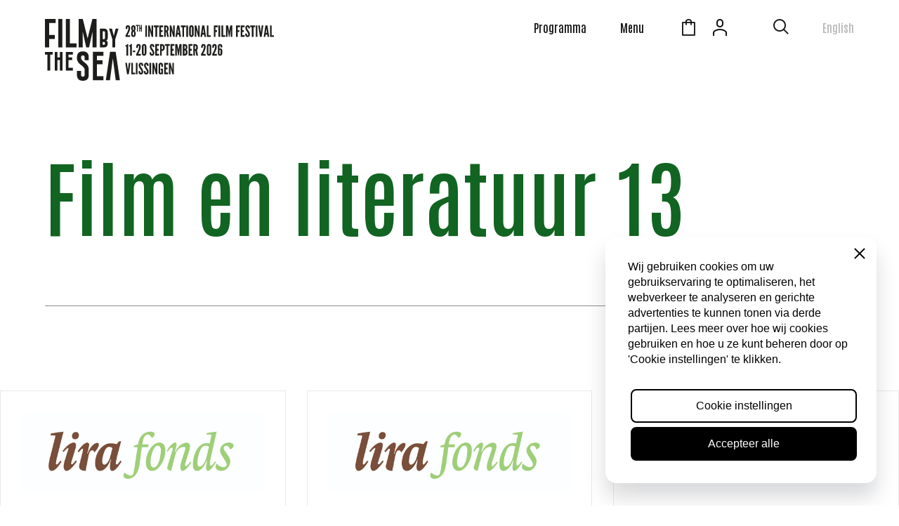

--- FILE ---
content_type: text/html; charset=UTF-8
request_url: https://www.filmbythesea.nl/sponsor-categorie/film-en-literatuur-13/
body_size: 10443
content:
<!doctype html>
<html lang="nl-NL">
  <head>
	<script>(function(w,d,s,l,i){w[l]=w[l]||[];w[l].push({'gtm.start':
        new Date().getTime(),event:'gtm.js'});var f=d.getElementsByTagName(s)[0],
        j=d.createElement(s),dl=l!='dataLayer'?'&l='+l:'';j.async=true;j.src=
        'https://www.googletagmanager.com/gtm.js?id='+i+dl;f.parentNode.insertBefore(j,f);
    })(window,document,'script','dataLayer','GTM-TDNC8VG');</script>

	<meta charset="utf-8">
	<meta http-equiv="x-ua-compatible" content="ie=edge">
	<meta name="viewport" content="width=device-width, initial-scale=1, shrink-to-fit=no">
  <meta name="format-detection" content="telephone=no">

	<link rel="apple-touch-icon" sizes="180x180" href="https://www.filmbythesea.nl/app/themes/project_theme/dist/images/apple-touch-icon_e5a1c6d9.png">
	<link rel="icon" type="image/png" sizes="64x64" href="https://www.filmbythesea.nl/app/themes/project_theme/dist/images/favicon_3d8f5aec.png">
	<link rel="icon" type="image/svg+xml" sizes="64x64" href="https://www.filmbythesea.nl/app/themes/project_theme/dist/images/favicon_38bfcf1b.svg">

	<meta name='robots' content='index, follow, max-image-preview:large, max-snippet:-1, max-video-preview:-1' />
	<style>img:is([sizes="auto" i], [sizes^="auto," i]) { contain-intrinsic-size: 3000px 1500px }</style>
	
<!-- Google Tag Manager for WordPress by gtm4wp.com -->
<script data-cfasync="false" data-pagespeed-no-defer>
	var gtm4wp_datalayer_name = "dataLayer";
	var dataLayer = dataLayer || [];
</script>
<!-- End Google Tag Manager for WordPress by gtm4wp.com -->
	<!-- This site is optimized with the Yoast SEO plugin v26.6 - https://yoast.com/wordpress/plugins/seo/ -->
	<title>Film en literatuur 13 Archieven - Film by the Sea</title>
	<link rel="canonical" href="https://www.filmbythesea.nl/sponsor-categorie/film-en-literatuur-13/" />
	<meta property="og:locale" content="nl_NL" />
	<meta property="og:type" content="article" />
	<meta property="og:title" content="Film en literatuur 13 Archieven - Film by the Sea" />
	<meta property="og:url" content="https://www.filmbythesea.nl/sponsor-categorie/film-en-literatuur-13/" />
	<meta property="og:site_name" content="Film by the Sea" />
	<meta name="twitter:card" content="summary_large_image" />
	<script type="application/ld+json" class="yoast-schema-graph">{"@context":"https://schema.org","@graph":[{"@type":"CollectionPage","@id":"https://www.filmbythesea.nl/sponsor-categorie/film-en-literatuur-13/","url":"https://www.filmbythesea.nl/sponsor-categorie/film-en-literatuur-13/","name":"Film en literatuur 13 Archieven - Film by the Sea","isPartOf":{"@id":"https://www.filmbythesea.nl/#website"},"primaryImageOfPage":{"@id":"https://www.filmbythesea.nl/sponsor-categorie/film-en-literatuur-13/#primaryimage"},"image":{"@id":"https://www.filmbythesea.nl/sponsor-categorie/film-en-literatuur-13/#primaryimage"},"thumbnailUrl":"https://www.filmbythesea.nl/app/uploads/2025/08/Lira_F_CMYK.jpg","breadcrumb":{"@id":"https://www.filmbythesea.nl/sponsor-categorie/film-en-literatuur-13/#breadcrumb"},"inLanguage":"nl-NL"},{"@type":"ImageObject","inLanguage":"nl-NL","@id":"https://www.filmbythesea.nl/sponsor-categorie/film-en-literatuur-13/#primaryimage","url":"https://www.filmbythesea.nl/app/uploads/2025/08/Lira_F_CMYK.jpg","contentUrl":"https://www.filmbythesea.nl/app/uploads/2025/08/Lira_F_CMYK.jpg","width":1116,"height":372},{"@type":"BreadcrumbList","@id":"https://www.filmbythesea.nl/sponsor-categorie/film-en-literatuur-13/#breadcrumb","itemListElement":[{"@type":"ListItem","position":1,"name":"Home","item":"https://www.filmbythesea.nl/"},{"@type":"ListItem","position":2,"name":"Film en literatuur","item":"https://www.filmbythesea.nl/sponsor-categorie/film-en-literatuur/"},{"@type":"ListItem","position":3,"name":"Film en literatuur 13"}]},{"@type":"WebSite","@id":"https://www.filmbythesea.nl/#website","url":"https://www.filmbythesea.nl/","name":"Film by the Sea","description":"","potentialAction":[{"@type":"SearchAction","target":{"@type":"EntryPoint","urlTemplate":"https://www.filmbythesea.nl/?s={search_term_string}"},"query-input":{"@type":"PropertyValueSpecification","valueRequired":true,"valueName":"search_term_string"}}],"inLanguage":"nl-NL"}]}</script>
	<!-- / Yoast SEO plugin. -->


<link rel='dns-prefetch' href='//fonts.googleapis.com' />
<link rel="alternate" type="application/rss+xml" title="Film by the Sea &raquo; Film en literatuur 13 Sponsor categorie feed" href="https://www.filmbythesea.nl/sponsor-categorie/film-en-literatuur-13/feed/" />
<script type="text/javascript">
/* <![CDATA[ */
window._wpemojiSettings = {"baseUrl":"https:\/\/s.w.org\/images\/core\/emoji\/16.0.1\/72x72\/","ext":".png","svgUrl":"https:\/\/s.w.org\/images\/core\/emoji\/16.0.1\/svg\/","svgExt":".svg","source":{"concatemoji":"https:\/\/www.filmbythesea.nl\/wp\/wp-includes\/js\/wp-emoji-release.min.js?ver=6.8.3"}};
/*! This file is auto-generated */
!function(s,n){var o,i,e;function c(e){try{var t={supportTests:e,timestamp:(new Date).valueOf()};sessionStorage.setItem(o,JSON.stringify(t))}catch(e){}}function p(e,t,n){e.clearRect(0,0,e.canvas.width,e.canvas.height),e.fillText(t,0,0);var t=new Uint32Array(e.getImageData(0,0,e.canvas.width,e.canvas.height).data),a=(e.clearRect(0,0,e.canvas.width,e.canvas.height),e.fillText(n,0,0),new Uint32Array(e.getImageData(0,0,e.canvas.width,e.canvas.height).data));return t.every(function(e,t){return e===a[t]})}function u(e,t){e.clearRect(0,0,e.canvas.width,e.canvas.height),e.fillText(t,0,0);for(var n=e.getImageData(16,16,1,1),a=0;a<n.data.length;a++)if(0!==n.data[a])return!1;return!0}function f(e,t,n,a){switch(t){case"flag":return n(e,"\ud83c\udff3\ufe0f\u200d\u26a7\ufe0f","\ud83c\udff3\ufe0f\u200b\u26a7\ufe0f")?!1:!n(e,"\ud83c\udde8\ud83c\uddf6","\ud83c\udde8\u200b\ud83c\uddf6")&&!n(e,"\ud83c\udff4\udb40\udc67\udb40\udc62\udb40\udc65\udb40\udc6e\udb40\udc67\udb40\udc7f","\ud83c\udff4\u200b\udb40\udc67\u200b\udb40\udc62\u200b\udb40\udc65\u200b\udb40\udc6e\u200b\udb40\udc67\u200b\udb40\udc7f");case"emoji":return!a(e,"\ud83e\udedf")}return!1}function g(e,t,n,a){var r="undefined"!=typeof WorkerGlobalScope&&self instanceof WorkerGlobalScope?new OffscreenCanvas(300,150):s.createElement("canvas"),o=r.getContext("2d",{willReadFrequently:!0}),i=(o.textBaseline="top",o.font="600 32px Arial",{});return e.forEach(function(e){i[e]=t(o,e,n,a)}),i}function t(e){var t=s.createElement("script");t.src=e,t.defer=!0,s.head.appendChild(t)}"undefined"!=typeof Promise&&(o="wpEmojiSettingsSupports",i=["flag","emoji"],n.supports={everything:!0,everythingExceptFlag:!0},e=new Promise(function(e){s.addEventListener("DOMContentLoaded",e,{once:!0})}),new Promise(function(t){var n=function(){try{var e=JSON.parse(sessionStorage.getItem(o));if("object"==typeof e&&"number"==typeof e.timestamp&&(new Date).valueOf()<e.timestamp+604800&&"object"==typeof e.supportTests)return e.supportTests}catch(e){}return null}();if(!n){if("undefined"!=typeof Worker&&"undefined"!=typeof OffscreenCanvas&&"undefined"!=typeof URL&&URL.createObjectURL&&"undefined"!=typeof Blob)try{var e="postMessage("+g.toString()+"("+[JSON.stringify(i),f.toString(),p.toString(),u.toString()].join(",")+"));",a=new Blob([e],{type:"text/javascript"}),r=new Worker(URL.createObjectURL(a),{name:"wpTestEmojiSupports"});return void(r.onmessage=function(e){c(n=e.data),r.terminate(),t(n)})}catch(e){}c(n=g(i,f,p,u))}t(n)}).then(function(e){for(var t in e)n.supports[t]=e[t],n.supports.everything=n.supports.everything&&n.supports[t],"flag"!==t&&(n.supports.everythingExceptFlag=n.supports.everythingExceptFlag&&n.supports[t]);n.supports.everythingExceptFlag=n.supports.everythingExceptFlag&&!n.supports.flag,n.DOMReady=!1,n.readyCallback=function(){n.DOMReady=!0}}).then(function(){return e}).then(function(){var e;n.supports.everything||(n.readyCallback(),(e=n.source||{}).concatemoji?t(e.concatemoji):e.wpemoji&&e.twemoji&&(t(e.twemoji),t(e.wpemoji)))}))}((window,document),window._wpemojiSettings);
/* ]]> */
</script>
<style id='wp-emoji-styles-inline-css' type='text/css'>

	img.wp-smiley, img.emoji {
		display: inline !important;
		border: none !important;
		box-shadow: none !important;
		height: 1em !important;
		width: 1em !important;
		margin: 0 0.07em !important;
		vertical-align: -0.1em !important;
		background: none !important;
		padding: 0 !important;
	}
</style>
<link rel='stylesheet' id='wp-block-library-css' href='https://www.filmbythesea.nl/wp/wp-includes/css/dist/block-library/style.min.css?ver=6.8.3' type='text/css' media='all' />
<link rel='stylesheet' id='wpmf-gallery-popup-style-css' href='https://www.filmbythesea.nl/app/plugins/wp-media-folder/assets/css/display-gallery/magnific-popup.css?ver=0.9.9' type='text/css' media='all' />
<link rel='stylesheet' id='wpmf-gallery-style-css' href='https://www.filmbythesea.nl/app/plugins/wp-media-folder/assets/css/display-gallery/style-display-gallery.css?ver=6.1.9' type='text/css' media='all' />
<link rel='stylesheet' id='wpmf-slick-style-css' href='https://www.filmbythesea.nl/app/plugins/wp-media-folder/assets/js/slick/slick.css?ver=6.1.9' type='text/css' media='all' />
<link rel='stylesheet' id='wpmf-slick-theme-style-css' href='https://www.filmbythesea.nl/app/plugins/wp-media-folder/assets/js/slick/slick-theme.css?ver=6.1.9' type='text/css' media='all' />
<style id='global-styles-inline-css' type='text/css'>
:root{--wp--preset--aspect-ratio--square: 1;--wp--preset--aspect-ratio--4-3: 4/3;--wp--preset--aspect-ratio--3-4: 3/4;--wp--preset--aspect-ratio--3-2: 3/2;--wp--preset--aspect-ratio--2-3: 2/3;--wp--preset--aspect-ratio--16-9: 16/9;--wp--preset--aspect-ratio--9-16: 9/16;--wp--preset--color--black: #000000;--wp--preset--color--cyan-bluish-gray: #abb8c3;--wp--preset--color--white: #ffffff;--wp--preset--color--pale-pink: #f78da7;--wp--preset--color--vivid-red: #cf2e2e;--wp--preset--color--luminous-vivid-orange: #ff6900;--wp--preset--color--luminous-vivid-amber: #fcb900;--wp--preset--color--light-green-cyan: #7bdcb5;--wp--preset--color--vivid-green-cyan: #00d084;--wp--preset--color--pale-cyan-blue: #8ed1fc;--wp--preset--color--vivid-cyan-blue: #0693e3;--wp--preset--color--vivid-purple: #9b51e0;--wp--preset--gradient--vivid-cyan-blue-to-vivid-purple: linear-gradient(135deg,rgba(6,147,227,1) 0%,rgb(155,81,224) 100%);--wp--preset--gradient--light-green-cyan-to-vivid-green-cyan: linear-gradient(135deg,rgb(122,220,180) 0%,rgb(0,208,130) 100%);--wp--preset--gradient--luminous-vivid-amber-to-luminous-vivid-orange: linear-gradient(135deg,rgba(252,185,0,1) 0%,rgba(255,105,0,1) 100%);--wp--preset--gradient--luminous-vivid-orange-to-vivid-red: linear-gradient(135deg,rgba(255,105,0,1) 0%,rgb(207,46,46) 100%);--wp--preset--gradient--very-light-gray-to-cyan-bluish-gray: linear-gradient(135deg,rgb(238,238,238) 0%,rgb(169,184,195) 100%);--wp--preset--gradient--cool-to-warm-spectrum: linear-gradient(135deg,rgb(74,234,220) 0%,rgb(151,120,209) 20%,rgb(207,42,186) 40%,rgb(238,44,130) 60%,rgb(251,105,98) 80%,rgb(254,248,76) 100%);--wp--preset--gradient--blush-light-purple: linear-gradient(135deg,rgb(255,206,236) 0%,rgb(152,150,240) 100%);--wp--preset--gradient--blush-bordeaux: linear-gradient(135deg,rgb(254,205,165) 0%,rgb(254,45,45) 50%,rgb(107,0,62) 100%);--wp--preset--gradient--luminous-dusk: linear-gradient(135deg,rgb(255,203,112) 0%,rgb(199,81,192) 50%,rgb(65,88,208) 100%);--wp--preset--gradient--pale-ocean: linear-gradient(135deg,rgb(255,245,203) 0%,rgb(182,227,212) 50%,rgb(51,167,181) 100%);--wp--preset--gradient--electric-grass: linear-gradient(135deg,rgb(202,248,128) 0%,rgb(113,206,126) 100%);--wp--preset--gradient--midnight: linear-gradient(135deg,rgb(2,3,129) 0%,rgb(40,116,252) 100%);--wp--preset--font-size--small: 13px;--wp--preset--font-size--medium: 20px;--wp--preset--font-size--large: 36px;--wp--preset--font-size--x-large: 42px;--wp--preset--spacing--20: 0.44rem;--wp--preset--spacing--30: 0.67rem;--wp--preset--spacing--40: 1rem;--wp--preset--spacing--50: 1.5rem;--wp--preset--spacing--60: 2.25rem;--wp--preset--spacing--70: 3.38rem;--wp--preset--spacing--80: 5.06rem;--wp--preset--shadow--natural: 6px 6px 9px rgba(0, 0, 0, 0.2);--wp--preset--shadow--deep: 12px 12px 50px rgba(0, 0, 0, 0.4);--wp--preset--shadow--sharp: 6px 6px 0px rgba(0, 0, 0, 0.2);--wp--preset--shadow--outlined: 6px 6px 0px -3px rgba(255, 255, 255, 1), 6px 6px rgba(0, 0, 0, 1);--wp--preset--shadow--crisp: 6px 6px 0px rgba(0, 0, 0, 1);}:where(body) { margin: 0; }.wp-site-blocks > .alignleft { float: left; margin-right: 2em; }.wp-site-blocks > .alignright { float: right; margin-left: 2em; }.wp-site-blocks > .aligncenter { justify-content: center; margin-left: auto; margin-right: auto; }:where(.is-layout-flex){gap: 0.5em;}:where(.is-layout-grid){gap: 0.5em;}.is-layout-flow > .alignleft{float: left;margin-inline-start: 0;margin-inline-end: 2em;}.is-layout-flow > .alignright{float: right;margin-inline-start: 2em;margin-inline-end: 0;}.is-layout-flow > .aligncenter{margin-left: auto !important;margin-right: auto !important;}.is-layout-constrained > .alignleft{float: left;margin-inline-start: 0;margin-inline-end: 2em;}.is-layout-constrained > .alignright{float: right;margin-inline-start: 2em;margin-inline-end: 0;}.is-layout-constrained > .aligncenter{margin-left: auto !important;margin-right: auto !important;}.is-layout-constrained > :where(:not(.alignleft):not(.alignright):not(.alignfull)){margin-left: auto !important;margin-right: auto !important;}body .is-layout-flex{display: flex;}.is-layout-flex{flex-wrap: wrap;align-items: center;}.is-layout-flex > :is(*, div){margin: 0;}body .is-layout-grid{display: grid;}.is-layout-grid > :is(*, div){margin: 0;}body{padding-top: 0px;padding-right: 0px;padding-bottom: 0px;padding-left: 0px;}a:where(:not(.wp-element-button)){text-decoration: underline;}:root :where(.wp-element-button, .wp-block-button__link){background-color: #32373c;border-width: 0;color: #fff;font-family: inherit;font-size: inherit;line-height: inherit;padding: calc(0.667em + 2px) calc(1.333em + 2px);text-decoration: none;}.has-black-color{color: var(--wp--preset--color--black) !important;}.has-cyan-bluish-gray-color{color: var(--wp--preset--color--cyan-bluish-gray) !important;}.has-white-color{color: var(--wp--preset--color--white) !important;}.has-pale-pink-color{color: var(--wp--preset--color--pale-pink) !important;}.has-vivid-red-color{color: var(--wp--preset--color--vivid-red) !important;}.has-luminous-vivid-orange-color{color: var(--wp--preset--color--luminous-vivid-orange) !important;}.has-luminous-vivid-amber-color{color: var(--wp--preset--color--luminous-vivid-amber) !important;}.has-light-green-cyan-color{color: var(--wp--preset--color--light-green-cyan) !important;}.has-vivid-green-cyan-color{color: var(--wp--preset--color--vivid-green-cyan) !important;}.has-pale-cyan-blue-color{color: var(--wp--preset--color--pale-cyan-blue) !important;}.has-vivid-cyan-blue-color{color: var(--wp--preset--color--vivid-cyan-blue) !important;}.has-vivid-purple-color{color: var(--wp--preset--color--vivid-purple) !important;}.has-black-background-color{background-color: var(--wp--preset--color--black) !important;}.has-cyan-bluish-gray-background-color{background-color: var(--wp--preset--color--cyan-bluish-gray) !important;}.has-white-background-color{background-color: var(--wp--preset--color--white) !important;}.has-pale-pink-background-color{background-color: var(--wp--preset--color--pale-pink) !important;}.has-vivid-red-background-color{background-color: var(--wp--preset--color--vivid-red) !important;}.has-luminous-vivid-orange-background-color{background-color: var(--wp--preset--color--luminous-vivid-orange) !important;}.has-luminous-vivid-amber-background-color{background-color: var(--wp--preset--color--luminous-vivid-amber) !important;}.has-light-green-cyan-background-color{background-color: var(--wp--preset--color--light-green-cyan) !important;}.has-vivid-green-cyan-background-color{background-color: var(--wp--preset--color--vivid-green-cyan) !important;}.has-pale-cyan-blue-background-color{background-color: var(--wp--preset--color--pale-cyan-blue) !important;}.has-vivid-cyan-blue-background-color{background-color: var(--wp--preset--color--vivid-cyan-blue) !important;}.has-vivid-purple-background-color{background-color: var(--wp--preset--color--vivid-purple) !important;}.has-black-border-color{border-color: var(--wp--preset--color--black) !important;}.has-cyan-bluish-gray-border-color{border-color: var(--wp--preset--color--cyan-bluish-gray) !important;}.has-white-border-color{border-color: var(--wp--preset--color--white) !important;}.has-pale-pink-border-color{border-color: var(--wp--preset--color--pale-pink) !important;}.has-vivid-red-border-color{border-color: var(--wp--preset--color--vivid-red) !important;}.has-luminous-vivid-orange-border-color{border-color: var(--wp--preset--color--luminous-vivid-orange) !important;}.has-luminous-vivid-amber-border-color{border-color: var(--wp--preset--color--luminous-vivid-amber) !important;}.has-light-green-cyan-border-color{border-color: var(--wp--preset--color--light-green-cyan) !important;}.has-vivid-green-cyan-border-color{border-color: var(--wp--preset--color--vivid-green-cyan) !important;}.has-pale-cyan-blue-border-color{border-color: var(--wp--preset--color--pale-cyan-blue) !important;}.has-vivid-cyan-blue-border-color{border-color: var(--wp--preset--color--vivid-cyan-blue) !important;}.has-vivid-purple-border-color{border-color: var(--wp--preset--color--vivid-purple) !important;}.has-vivid-cyan-blue-to-vivid-purple-gradient-background{background: var(--wp--preset--gradient--vivid-cyan-blue-to-vivid-purple) !important;}.has-light-green-cyan-to-vivid-green-cyan-gradient-background{background: var(--wp--preset--gradient--light-green-cyan-to-vivid-green-cyan) !important;}.has-luminous-vivid-amber-to-luminous-vivid-orange-gradient-background{background: var(--wp--preset--gradient--luminous-vivid-amber-to-luminous-vivid-orange) !important;}.has-luminous-vivid-orange-to-vivid-red-gradient-background{background: var(--wp--preset--gradient--luminous-vivid-orange-to-vivid-red) !important;}.has-very-light-gray-to-cyan-bluish-gray-gradient-background{background: var(--wp--preset--gradient--very-light-gray-to-cyan-bluish-gray) !important;}.has-cool-to-warm-spectrum-gradient-background{background: var(--wp--preset--gradient--cool-to-warm-spectrum) !important;}.has-blush-light-purple-gradient-background{background: var(--wp--preset--gradient--blush-light-purple) !important;}.has-blush-bordeaux-gradient-background{background: var(--wp--preset--gradient--blush-bordeaux) !important;}.has-luminous-dusk-gradient-background{background: var(--wp--preset--gradient--luminous-dusk) !important;}.has-pale-ocean-gradient-background{background: var(--wp--preset--gradient--pale-ocean) !important;}.has-electric-grass-gradient-background{background: var(--wp--preset--gradient--electric-grass) !important;}.has-midnight-gradient-background{background: var(--wp--preset--gradient--midnight) !important;}.has-small-font-size{font-size: var(--wp--preset--font-size--small) !important;}.has-medium-font-size{font-size: var(--wp--preset--font-size--medium) !important;}.has-large-font-size{font-size: var(--wp--preset--font-size--large) !important;}.has-x-large-font-size{font-size: var(--wp--preset--font-size--x-large) !important;}
:where(.wp-block-post-template.is-layout-flex){gap: 1.25em;}:where(.wp-block-post-template.is-layout-grid){gap: 1.25em;}
:where(.wp-block-columns.is-layout-flex){gap: 2em;}:where(.wp-block-columns.is-layout-grid){gap: 2em;}
:root :where(.wp-block-pullquote){font-size: 1.5em;line-height: 1.6;}
</style>
<link rel='stylesheet' id='wp-smart-crop-renderer-css' href='https://www.filmbythesea.nl/app/plugins/wp-smartcrop/css/image-renderer.css?ver=2.0.10' type='text/css' media='all' />
<link rel='stylesheet' id='tablepress-default-css' href='https://www.filmbythesea.nl/app/plugins/tablepress/css/build/default.css?ver=3.2.6' type='text/css' media='all' />
<link rel='stylesheet' id='sage/main.css-css' href='https://www.filmbythesea.nl/app/themes/project_theme/dist/styles/main_1459b52a583f089ded3a.css' type='text/css' media='all' />
<link rel='stylesheet' id='google-fonts-css' href='https://fonts.googleapis.com/css2?family=Antonio:wght@600;700&#038;family=Barlow+Semi+Condensed:wght@400;500;700&#038;family=Barlow:wght@400;700&#038;display=swap' type='text/css' media='all' />
<script type="text/javascript" src="https://www.filmbythesea.nl/wp/wp-includes/js/jquery/jquery.min.js?ver=3.7.1" id="jquery-core-js"></script>
<script type="text/javascript" src="https://www.filmbythesea.nl/wp/wp-includes/js/jquery/jquery-migrate.min.js?ver=3.4.1" id="jquery-migrate-js"></script>
<link rel="https://api.w.org/" href="https://www.filmbythesea.nl/wp-json/" /><link rel="EditURI" type="application/rsd+xml" title="RSD" href="https://www.filmbythesea.nl/wp/xmlrpc.php?rsd" />
<meta name="generator" content="WordPress 6.8.3" />

<!-- Google Tag Manager for WordPress by gtm4wp.com -->
<!-- GTM Container placement set to footer -->
<script data-cfasync="false" data-pagespeed-no-defer>
	var dataLayer_content = {"pagePostType":"sponsor","pagePostType2":"tax-sponsor","pageCategory":[]};
	dataLayer.push( dataLayer_content );
</script>
<script data-cfasync="false" data-pagespeed-no-defer>
(function(w,d,s,l,i){w[l]=w[l]||[];w[l].push({'gtm.start':
new Date().getTime(),event:'gtm.js'});var f=d.getElementsByTagName(s)[0],
j=d.createElement(s),dl=l!='dataLayer'?'&l='+l:'';j.async=true;j.src=
'//www.googletagmanager.com/gtm.js?id='+i+dl;f.parentNode.insertBefore(j,f);
})(window,document,'script','dataLayer','GTM-TDNC8VG');
</script>
<!-- End Google Tag Manager for WordPress by gtm4wp.com --><style type="text/css">.recentcomments a{display:inline !important;padding:0 !important;margin:0 !important;}</style>
</head>
  <body class="archive tax-sponsor-category term-film-en-literatuur-13 term-250 wp-theme-project_themeresources layout--archive app-data index-data archive-data taxonomy-data taxonomy-sponsor-category-data taxonomy-sponsor-category-film-en-literatuur-13-data">
    <!-- Google Tag Manager (noscript) -->
  <noscript>
    <iframe src="https://www.googletagmanager.com/ns.html?id=GTM-TDNC8VG"
            height="0" width="0" style="display:none;visibility:hidden"></iframe>
  </noscript>
  <!-- End Google Tag Manager (noscript) -->
    <nav class="skip-to" aria-label="Direct-naar link">
  <a class="skip-to__link btn" href="#main">Ga direct naar inhoud</a>
</nav>
    
    <div class="body__container" data-scroll-container>

      <header id="header" class="header" aria-label="Navigatieheader" data-scroll-section>

  <div class="header__top">
    <div class="layout-container">
      <div class="header__logo">
        <a class="brand brand-regular" href="https://www.filmbythesea.nl/">
  <figure class="logo">
    <img src="https://www.filmbythesea.nl/app/themes/project_theme/dist/images/logo-2026_bbf9e46c.svg" alt="Film by the Sea 2026"/>
  </figure>
</a>
      </div>
      <div class="header__nav-topbar">
        <nav class="nav-topbar" aria-label="Top navigatie"><ul id="menu-topbar-navigation" class="nav"><li id="menu-item-273" class="menu-item menu-item-type-custom menu-item-object-custom menu-item-273"><a href="https://www.filmbythesea.nl/voorstellingen/door-het-jaar">Programma</a></li>
</ul></nav>
      </div>
      <div class="header__nav-tools">
        <button class="menu-toggle js-nav-primary-toggle header__menu-toggle" title="Toon hoofdnavigatie">
    <div class="menu-toggle__label">Menu</div>
</button>
        <nav class="nav-tools" aria-label="Tools navigatie"><ul id="menu-tools-navigation" class="nav"><li id="menu-item-285" class="nav-cart js-cart-count menu-item menu-item-type-custom menu-item-object-custom menu-item-285"><a href="/voorstellingen/cart">Winkelmandje</a></li>
<li id="menu-item-286" class="nav-account js-isloggedin menu-item menu-item-type-custom menu-item-object-custom menu-item-286"><a href="/voorstellingen/login">Account</a></li>
<li id="menu-item-9313" class="menu-item menu-item-type-post_type menu-item-object-page menu-item-9313"><a href="https://www.filmbythesea.nl/zeeuws-licht/">Zeeuws Licht</a></li>
</ul></nav>
        <button class="search-toggle" aria-label="Toon zoekvenster"></button>      </div>
              <div class="header__logos">
          <a class="english" href="https://www-filmbythesea-nl.translate.goog/?_x_tr_sl=nl&amp;_x_tr_tl=en&amp;_x_tr_hl=nl&amp;_x_tr_pto=wapp" title="English page"><span>English</span><span class="english__mobile"
                                                                                               translate="no">EN</span></a>
        </div>
            <div class="overlay-menu">
  <div class="overlay-menu__inner">

    <button class="search-toggle" aria-label="Toon zoekvenster"></button>    <span class="overlay-close overlay-close--nav-primary js-overlay-close--nav-primary"></span>
    <div class="layout-container">
      <div class="content-container">
        <nav class="nav-primary" aria-label="Hoofdnavigatie"><ul id="menu-primary-navigation" class="nav"><li id="menu-item-8770" class="menu-item menu-item-type-custom menu-item-object-custom menu-item-8770"><a href="https://www.filmbythesea.nl/voorstellingen/door-het-jaar">Door het Jaar programma</a></li>
<li id="menu-item-446" class="menu-item menu-item-type-post_type menu-item-object-page menu-item-has-children menu-item-446"><a href="https://www.filmbythesea.nl/over-film-by-the-sea/">Over het festival</a>
<ul class="sub-menu">
	<li id="menu-item-2662" class="menu-item menu-item-type-post_type menu-item-object-page menu-item-2662"><a href="https://www.filmbythesea.nl/over-film-by-the-sea/factsheet/">Factsheet Festival 2025</a></li>
	<li id="menu-item-599" class="menu-item menu-item-type-post_type menu-item-object-page menu-item-599"><a href="https://www.filmbythesea.nl/over-film-by-the-sea/competities-en-awards/">Awards</a></li>
	<li id="menu-item-450" class="menu-item menu-item-type-post_type menu-item-object-page menu-item-450"><a href="https://www.filmbythesea.nl/over-film-by-the-sea/fotos/">Foto’s</a></li>
	<li id="menu-item-3405" class="menu-item menu-item-type-post_type menu-item-object-page menu-item-3405"><a href="https://www.filmbythesea.nl/aftermovie/">Aftermovie 2025</a></li>
	<li id="menu-item-3542" class="menu-item menu-item-type-post_type menu-item-object-page menu-item-3542"><a href="https://www.filmbythesea.nl/over-film-by-the-sea/publiekspoll/">Publiekspoll</a></li>
</ul>
</li>
<li id="menu-item-444" class="menu-item menu-item-type-custom menu-item-object-custom menu-item-444"><a href="/voorstellingen/">Festivalprogramma</a></li>
<li id="menu-item-449" class="menu-item menu-item-type-post_type menu-item-object-page menu-item-449"><a href="https://www.filmbythesea.nl/educatie/">Educatie</a></li>
<li id="menu-item-9317" class="menu-item menu-item-type-post_type menu-item-object-page menu-item-9317"><a href="https://www.filmbythesea.nl/zeeuws-licht/">Zeeuws Licht</a></li>
</ul></nav>
        <nav class="nav-secondary" aria-label="Secundaire navigatie"><ul id="menu-secondary-navigation" class="nav"><li id="menu-item-453" class="menu-item menu-item-type-post_type menu-item-object-page menu-item-has-children menu-item-453"><a href="https://www.filmbythesea.nl/bezoekersinfo/">Bezoekersinfo</a>
<ul class="sub-menu">
	<li id="menu-item-707" class="menu-item menu-item-type-post_type menu-item-object-page menu-item-707"><a href="https://www.filmbythesea.nl/bezoekersinfo/ticketprijzen/">Ticketprijzen</a></li>
	<li id="menu-item-863" class="menu-item menu-item-type-post_type menu-item-object-page menu-item-863"><a href="https://www.filmbythesea.nl/bezoekersinfo/10-rittenkaart/">10-rittenpas</a></li>
	<li id="menu-item-780" class="menu-item menu-item-type-post_type menu-item-object-page menu-item-780"><a href="https://www.filmbythesea.nl/bezoekersinfo/veelgestelde-vragen/">Veelgestelde vragen</a></li>
	<li id="menu-item-6357" class="menu-item menu-item-type-post_type menu-item-object-page menu-item-6357"><a href="https://www.filmbythesea.nl/bezoekersinfo/gedragscode/">Gedragscode</a></li>
	<li id="menu-item-913" class="menu-item menu-item-type-post_type menu-item-object-page menu-item-913"><a href="https://www.filmbythesea.nl/bezoekersinfo/verblijf-en-culinair/">Verblijf &#038; culinair</a></li>
</ul>
</li>
<li id="menu-item-7999" class="menu-item menu-item-type-post_type menu-item-object-page menu-item-7999"><a href="https://www.filmbythesea.nl/word-vriend/">Word nu Vriend</a></li>
<li id="menu-item-295" class="menu-item menu-item-type-post_type menu-item-object-page current_page_parent menu-item-295"><a href="https://www.filmbythesea.nl/nieuws/">Nieuws</a></li>
<li id="menu-item-701" class="menu-item menu-item-type-post_type menu-item-object-page menu-item-has-children menu-item-701"><a href="https://www.filmbythesea.nl/zakelijk/">Zakelijk</a>
<ul class="sub-menu">
	<li id="menu-item-724" class="menu-item menu-item-type-post_type menu-item-object-page menu-item-724"><a href="https://www.filmbythesea.nl/zakelijk/arrangementen/">Arrangementen</a></li>
	<li id="menu-item-675" class="menu-item menu-item-type-post_type menu-item-object-page menu-item-675"><a href="https://www.filmbythesea.nl/zakelijk/sponsoren/">Sponsoren &#038; Partners</a></li>
	<li id="menu-item-719" class="menu-item menu-item-type-post_type menu-item-object-page menu-item-719"><a href="https://www.filmbythesea.nl/zakelijk/anbi/">ANBI</a></li>
</ul>
</li>
<li id="menu-item-297" class="menu-item menu-item-type-post_type menu-item-object-page menu-item-has-children menu-item-297"><a href="https://www.filmbythesea.nl/professionals/">Professionals</a>
<ul class="sub-menu">
	<li id="menu-item-772" class="menu-item menu-item-type-post_type menu-item-object-page menu-item-772"><a href="https://www.filmbythesea.nl/professionals/publiciteitsmateriaal/">Publiciteitsmateriaal</a></li>
</ul>
</li>
<li id="menu-item-296" class="menu-item menu-item-type-post_type menu-item-object-page menu-item-has-children menu-item-296"><a href="https://www.filmbythesea.nl/contact/">Contact</a>
<ul class="sub-menu">
	<li id="menu-item-300" class="menu-item menu-item-type-post_type menu-item-object-page menu-item-300"><a href="https://www.filmbythesea.nl/contact/locaties/">Festivallocaties</a></li>
	<li id="menu-item-301" class="menu-item menu-item-type-post_type menu-item-object-page menu-item-301"><a href="https://www.filmbythesea.nl/contact/medewerkers/">Medewerkers</a></li>
	<li id="menu-item-302" class="menu-item menu-item-type-post_type menu-item-object-page menu-item-302"><a href="https://www.filmbythesea.nl/contact/vrijwilligers/">Vrijwilligers</a></li>
</ul>
</li>
<li id="menu-item-4211" class="mobile menu-item menu-item-type-custom menu-item-object-custom menu-item-4211"><a href="https://www-filmbythesea-nl.translate.goog/?_x_tr_sl=nl&#038;_x_tr_tl=en&#038;_x_tr_hl=nl&#038;_x_tr_pto=wapp%20">English</a></li>
</ul></nav>
      </div>
    </div>

  </div>
</div>      <div class="overlay-search">
	<div class="layout-container">
    <span class="overlay-close overlay-close--search js-overlay-close--search"></span>
    <div class="overlay-search__inner">
			<div class="overlay-search__search-widget">
				<div class="widget-search widget-search--in-overlay">

  <div class="widget-search__container">

    <div class="widget-search__search-in">
      <p>Zoek in:</p>
      <p>
        <input type="radio" name="searchIn--overlay" value="shop" id="searchInShop--overlay" class="searchInShop--overlay" checked="">
        <label for="searchInShop--overlay">Filmaanbod</label>
      </p>
      <p>
        <input type="radio" name="searchIn--overlay" value="site" id="searchInSite--overlay" class="searchInSite--overlay">
        <label for="searchInSite--overlay">Site</label>
      </p>
    </div>

    <form role="search" method="get" action="https://www.filmbythesea.nl/" class="js-widget-search-site widget-search__form widget-search__form--inactive"
          aria-label="Zoekformulier">
      <div class="widget-search__input-group">
        <div class="widget-search__input-row">
          <input id="widgetsearchfield_widget-search--in-overlay" class="widget-search__input" type="search"  name="s" value="" autocomplete="off" required/>
        </div>
        <div class="widget-search__input-row widget-search__input-row--btn">
          <button class="widget-search__btn" aria-label="Zoek"></button>
        </div>
      </div>
    </form>

    <form role="search" method="get" action="/voorstellingen/zoeken" class="js-widget-search-shop widget-search__form"
          aria-label="Zoekformulier">
      <div class="widget-search__input-group">
        <div class="widget-search__input-row">
          <input id="widgetsearchfield_widget-search--in-overlay" class="widget-search__input" type="search"  name="zoekterm" value="" autocomplete="off" required/>
        </div>
        <div class="widget-search__input-row widget-search__input-row--btn">
          <button type="submit" value="submit" class="widget-search__btn" aria-label="Zoek"></button>
        </div>
      </div>
    </form>

  </div>

</div>


			</div>
		</div>
	</div>

</div>
    </div>
  </div>

</header>

                        <header class="page-header" aria-label="Paginaheader">
  <div class="layout-container">
    <div class="page-header__title-wrapper">
                  <h1 class="page-header__title" data-aos="fade-in-up" data-aos-delay=500" data-aos-duration="1000">Film en literatuur 13</h1>
    </div>
  </div>
</header>




              
              <div class="page-divider"></div>
      
      <main id="main" class="main" data-scroll-section>
        <section class="content-main">
            
	
	<div class="grid grid--3col archive archive--sponsor">
		 		<div class="grid__item">
			<div class="sponsor">
      <a class="sponsor__link" href="https://www.lirafonds.nl/" target="_blank">
  
      <figure class="sponsor__image" title="Lira Fonds">
      <img width="1116" height="372" src="https://www.filmbythesea.nl/app/uploads/2025/08/Lira_F_CMYK.jpg" class="attachment-full size-full wp-post-image" alt="" decoding="async" srcset="https://www.filmbythesea.nl/app/uploads/2025/08/Lira_F_CMYK.jpg 1116w, https://www.filmbythesea.nl/app/uploads/2025/08/Lira_F_CMYK-300x100.jpg 300w, https://www.filmbythesea.nl/app/uploads/2025/08/Lira_F_CMYK-1024x341.jpg 1024w, https://www.filmbythesea.nl/app/uploads/2025/08/Lira_F_CMYK-768x256.jpg 768w, https://www.filmbythesea.nl/app/uploads/2025/08/Lira_F_CMYK-600x200.jpg 600w" sizes="(max-width: 1116px) 100vw, 1116px" />    </figure>
  
      </a>
  
</div>		</div>
		 		<div class="grid__item">
			<div class="sponsor">
      <a class="sponsor__link" href="https://www.lirafonds.nl/" target="_blank">
  
      <figure class="sponsor__image" title="Lira Fonds">
      <img width="1116" height="372" src="https://www.filmbythesea.nl/app/uploads/2025/08/Lira_F_CMYK.jpg" class="attachment-full size-full wp-post-image" alt="" decoding="async" loading="lazy" srcset="https://www.filmbythesea.nl/app/uploads/2025/08/Lira_F_CMYK.jpg 1116w, https://www.filmbythesea.nl/app/uploads/2025/08/Lira_F_CMYK-300x100.jpg 300w, https://www.filmbythesea.nl/app/uploads/2025/08/Lira_F_CMYK-1024x341.jpg 1024w, https://www.filmbythesea.nl/app/uploads/2025/08/Lira_F_CMYK-768x256.jpg 768w, https://www.filmbythesea.nl/app/uploads/2025/08/Lira_F_CMYK-600x200.jpg 600w" sizes="auto, (max-width: 1116px) 100vw, 1116px" />    </figure>
  
      </a>
  
</div>		</div>
		 		<div class="grid__item">
			<div class="sponsor">
      <a class="sponsor__link" href="https://www.lirafonds.nl/" target="_blank">
  
      <figure class="sponsor__image" title="Lira Fonds">
      <img width="1116" height="372" src="https://www.filmbythesea.nl/app/uploads/2025/08/Lira_F_CMYK.jpg" class="attachment-full size-full wp-post-image" alt="" decoding="async" loading="lazy" srcset="https://www.filmbythesea.nl/app/uploads/2025/08/Lira_F_CMYK.jpg 1116w, https://www.filmbythesea.nl/app/uploads/2025/08/Lira_F_CMYK-300x100.jpg 300w, https://www.filmbythesea.nl/app/uploads/2025/08/Lira_F_CMYK-1024x341.jpg 1024w, https://www.filmbythesea.nl/app/uploads/2025/08/Lira_F_CMYK-768x256.jpg 768w, https://www.filmbythesea.nl/app/uploads/2025/08/Lira_F_CMYK-600x200.jpg 600w" sizes="auto, (max-width: 1116px) 100vw, 1116px" />    </figure>
  
      </a>
  
</div>		</div>
			</div>

	        </section>
      </main>

            <footer id="footer" class="footer" data-scroll-section>

    <div class="footer-main">
                  <div class="footer-sponsorcarrousel">
  <div class="layout-container">
    <div class="content-container">
      <div class="sponsor__slider swiper-container swiper">
          <div class="swiper-wrapper">
                          <div class="sponsor__slide swiper-slide" title="">
                                <a target="_blank" href="https://www.bcnfilmfest.com/en" alt="" title="">
                  <figure class="sponsor__image"><img width="600" height="375" src="https://www.filmbythesea.nl/app/uploads/2023/02/bcn-zondertekst-600x375.jpg" class="attachment-sponsor size-sponsor" alt="" decoding="async" loading="lazy" srcset="https://www.filmbythesea.nl/app/uploads/2023/02/bcn-zondertekst-600x375.jpg 600w, https://www.filmbythesea.nl/app/uploads/2023/02/bcn-zondertekst-300x188.jpg 300w, https://www.filmbythesea.nl/app/uploads/2023/02/bcn-zondertekst-768x481.jpg 768w, https://www.filmbythesea.nl/app/uploads/2023/02/bcn-zondertekst-767x480.jpg 767w, https://www.filmbythesea.nl/app/uploads/2023/02/bcn-zondertekst.jpg 930w" sizes="auto, (max-width: 600px) 100vw, 600px" /></figure>
                </a>
                              </div>
                          <div class="sponsor__slide swiper-slide" title="">
                                <a target="_blank" href="https://www.liff.nl/en/" alt="liff" title="liff">
                  <figure class="sponsor__image"><img width="283" height="170" src="https://www.filmbythesea.nl/app/uploads/2023/08/international-festivalpartners-plaatje.jpg" class="attachment-sponsor size-sponsor" alt="" decoding="async" loading="lazy" /></figure>
                </a>
                              </div>
                          <div class="sponsor__slide swiper-slide" title="">
                                <a target="_blank" href="https://www.filmfestivalen.no/" alt="" title="">
                  <figure class="sponsor__image"><img width="600" height="159" src="https://www.filmbythesea.nl/app/uploads/2023/08/DNF_logo2010Nordic-farge-600x159.jpg" class="attachment-sponsor size-sponsor" alt="" decoding="async" loading="lazy" srcset="https://www.filmbythesea.nl/app/uploads/2023/08/DNF_logo2010Nordic-farge-600x159.jpg 600w, https://www.filmbythesea.nl/app/uploads/2023/08/DNF_logo2010Nordic-farge-300x79.jpg 300w, https://www.filmbythesea.nl/app/uploads/2023/08/DNF_logo2010Nordic-farge-1024x271.jpg 1024w, https://www.filmbythesea.nl/app/uploads/2023/08/DNF_logo2010Nordic-farge-768x203.jpg 768w, https://www.filmbythesea.nl/app/uploads/2023/08/DNF_logo2010Nordic-farge-1536x407.jpg 1536w, https://www.filmbythesea.nl/app/uploads/2023/08/DNF_logo2010Nordic-farge-2048x542.jpg 2048w" sizes="auto, (max-width: 600px) 100vw, 600px" /></figure>
                </a>
                              </div>
                          <div class="sponsor__slide swiper-slide" title="">
                                <a target="_blank" href="https://www.liff.nl/" alt="" title="">
                  <figure class="sponsor__image"><img width="600" height="185" src="https://www.filmbythesea.nl/app/uploads/2024/08/Logo-LIFF-600x185.png" class="attachment-sponsor size-sponsor" alt="" decoding="async" loading="lazy" srcset="https://www.filmbythesea.nl/app/uploads/2024/08/Logo-LIFF-600x185.png 600w, https://www.filmbythesea.nl/app/uploads/2024/08/Logo-LIFF-300x93.png 300w, https://www.filmbythesea.nl/app/uploads/2024/08/Logo-LIFF-768x237.png 768w, https://www.filmbythesea.nl/app/uploads/2024/08/Logo-LIFF.png 822w" sizes="auto, (max-width: 600px) 100vw, 600px" /></figure>
                </a>
                              </div>
                          <div class="sponsor__slide swiper-slide" title="">
                                <a target="_blank" href="https://noordelijkfilmfestival.nl/" alt="" title="">
                  <figure class="sponsor__image"><img width="600" height="410" src="https://www.filmbythesea.nl/app/uploads/2024/08/Logo-NFF-2016-zwart-L-600x410.png" class="attachment-sponsor size-sponsor" alt="" decoding="async" loading="lazy" srcset="https://www.filmbythesea.nl/app/uploads/2024/08/Logo-NFF-2016-zwart-L-600x410.png 600w, https://www.filmbythesea.nl/app/uploads/2024/08/Logo-NFF-2016-zwart-L-300x205.png 300w, https://www.filmbythesea.nl/app/uploads/2024/08/Logo-NFF-2016-zwart-L-768x524.png 768w, https://www.filmbythesea.nl/app/uploads/2024/08/Logo-NFF-2016-zwart-L.png 863w" sizes="auto, (max-width: 600px) 100vw, 600px" /></figure>
                </a>
                              </div>
                          <div class="sponsor__slide swiper-slide" title="">
                                <a target="_blank" href="https://www.iffg.nl/" alt="" title="">
                  <figure class="sponsor__image"><img width="536" height="600" src="https://www.filmbythesea.nl/app/uploads/2024/08/2021_Logo_IFFG_Staand_zwart-536x600.png" class="attachment-sponsor size-sponsor" alt="" decoding="async" loading="lazy" srcset="https://www.filmbythesea.nl/app/uploads/2024/08/2021_Logo_IFFG_Staand_zwart-536x600.png 536w, https://www.filmbythesea.nl/app/uploads/2024/08/2021_Logo_IFFG_Staand_zwart-268x300.png 268w, https://www.filmbythesea.nl/app/uploads/2024/08/2021_Logo_IFFG_Staand_zwart-914x1024.png 914w, https://www.filmbythesea.nl/app/uploads/2024/08/2021_Logo_IFFG_Staand_zwart-768x860.png 768w, https://www.filmbythesea.nl/app/uploads/2024/08/2021_Logo_IFFG_Staand_zwart-1371x1536.png 1371w, https://www.filmbythesea.nl/app/uploads/2024/08/2021_Logo_IFFG_Staand_zwart-1829x2048.png 1829w, https://www.filmbythesea.nl/app/uploads/2024/08/2021_Logo_IFFG_Staand_zwart-714x800.png 714w, https://www.filmbythesea.nl/app/uploads/2024/08/2021_Logo_IFFG_Staand_zwart-300x336.png 300w, https://www.filmbythesea.nl/app/uploads/2024/08/2021_Logo_IFFG_Staand_zwart-607x680.png 607w, https://www.filmbythesea.nl/app/uploads/2024/08/2021_Logo_IFFG_Staand_zwart.png 2000w" sizes="auto, (max-width: 536px) 100vw, 536px" /></figure>
                </a>
                              </div>
                      </div>
      </div>
    </div>
  </div>
</div>
                <div class="footer-inner">
  <div class="layout-container">

    <div class="footer-inner__grid">

      <div class="footer-inner__col footer-inner__col--nav">
        <a class="brand brand-inverted" href="https://www.filmbythesea.nl/">
  <span class="logo">
    <img src="https://www.filmbythesea.nl/app/themes/project_theme/dist/images/logo-2026-inverted_dd80817e.svg" alt="Film by the Sea 2026"/>
  </span>
</a>
        <div class="footer-inner__nav">
          <nav class="nav-footer" aria-label="Footer Navigatie Links"><ul id="menu-footer-navigatie-links" class="nav"><li id="menu-item-8922" class="menu-item menu-item-type-custom menu-item-object-custom menu-item-8922"><a href="https://www.filmbythesea.nl/voorstellingen/door-het-jaar">FbtS  Door het Jaar</a></li>
<li id="menu-item-655" class="menu-item menu-item-type-custom menu-item-object-custom menu-item-655"><a href="/voorstellingen">Festivalprogramma</a></li>
<li id="menu-item-653" class="menu-item menu-item-type-post_type menu-item-object-page menu-item-653"><a href="https://www.filmbythesea.nl/over-film-by-the-sea/">Film by the Sea 2026</a></li>
<li id="menu-item-654" class="menu-item menu-item-type-post_type menu-item-object-page menu-item-654"><a href="https://www.filmbythesea.nl/bezoekersinfo/">Bezoekersinfo</a></li>
<li id="menu-item-9315" class="menu-item menu-item-type-post_type menu-item-object-page menu-item-9315"><a href="https://www.filmbythesea.nl/zeeuws-licht/">Zeeuws Licht</a></li>
</ul></nav>
          <nav class="nav-footer" aria-label="Footer Navigatie Rechts"><ul id="menu-footer-navigatie-rechts" class="nav"><li id="menu-item-650" class="menu-item menu-item-type-post_type menu-item-object-page menu-item-650"><a href="https://www.filmbythesea.nl/professionals/">Professionals</a></li>
<li id="menu-item-651" class="menu-item menu-item-type-post_type menu-item-object-page menu-item-651"><a href="https://www.filmbythesea.nl/zakelijk/">Zakelijk</a></li>
<li id="menu-item-649" class="menu-item menu-item-type-post_type menu-item-object-page menu-item-649"><a href="https://www.filmbythesea.nl/educatie/">Educatie</a></li>
<li id="menu-item-648" class="menu-item menu-item-type-post_type menu-item-object-page current_page_parent menu-item-648"><a href="https://www.filmbythesea.nl/nieuws/">Nieuws</a></li>
<li id="menu-item-652" class="menu-item menu-item-type-post_type menu-item-object-page menu-item-652"><a href="https://www.filmbythesea.nl/contact/">Contact</a></li>
</ul></nav>
        </div>
      </div>

      <div class="footer-inner__col footer-inner__col--contact">
        <h3>Blijf op de hoogte van nieuws, films, aanbiedingen en meer</h3>
        <div class="footer-inner__newsletter">

          <form class="footer-inner__newsletterform js-cm-form" id="subForm"
                action="https://www.createsend.com/t/subscribeerror?description=" method="post"
                data-id="A61C50BEC994754B1D79C5819EC1255CFB1AE7152CD32B15DE2069BD1E0B4ADAD8282AD981F627376E574762B4D70C5E364FB902D3D01052A3B7662F386CACAA">
            <input autocomplete="Email" aria-label="E-mailadres" class="js-cm-email-input qa-input-email"
                   id="fieldEmail" maxlength="200" name="cm-jdtkiku-jdtkiku" placeholder="Jouw e-mailadres" required=""
                   type="email">
            <button type="submit">Aanmelden</button>
          </form>
          <script type="text/javascript"
                  src="https://js.createsend1.com/javascript/copypastesubscribeformlogic.js"></script>

        </div>
        <div class="social-wrapper">
          <ul class="social-items">
                  <li class="social-item">
          <a href="https://www.linkedin.com/company/film-by-the-sea-vlissingen/"
             aria-label="Naar linkedin"
             class="social-item__icon social-item__icon--linkedin icon-linkedin"
             target="_blank"></a></li>
                        <li class="social-item">
          <a href="https://www.facebook.com/filmbythesea/"
             aria-label="Naar facebook"
             class="social-item__icon social-item__icon--facebook icon-facebook"
             target="_blank"></a></li>
                                  <li class="social-item">
          <a href="https://www.instagram.com/filmbythesea/"
             aria-label="Naar instagram"
             class="social-item__icon social-item__icon--instagram icon-instagram"
             target="_blank"></a></li>
                        <li class="social-item">
          <a href="https://www.youtube.com/@filmbtsea"
             aria-label="Naar youtube"
             class="social-item__icon social-item__icon--youtube icon-youtube"
             target="_blank"></a></li>
            </ul>
          <div class="footer__logos">

</div>        </div>
      </div>
    </div>

  </div>
</div>
        <div class="footer-legal">
  <div class="layout-container">

    <div class="footer-legal__grid">
      <div class="footer-legal__col footer-legal__col--copyrights">
        <div class="copyrights">
  <p class="source-org copyright">&copy; 2026 Film by the Sea</p>
</div>      </div>

      <div class="footer-legal__col footer-legal__col--links">
        <nav class="nav-legal" aria-label="Juridische navigatie">
      <div class="menu-legal-navigation-container"><ul id="menu-legal-navigation" class="nav"><li id="menu-item-318" class="menu-item menu-item-type-post_type menu-item-object-page menu-item-318"><a href="https://www.filmbythesea.nl/algemene-voorwaarden/">Algemene voorwaarden</a></li>
<li id="menu-item-147" class="menu-item menu-item-type-post_type menu-item-object-page menu-item-147"><a href="https://www.filmbythesea.nl/privacy-en-cookieverklaring/">Privacy</a></li>
</ul></div>  </nav>
      </div>

      <div class="footer-legal__col footer-legal__col--creditbar">
        <ul>
  <li>
    <p>
      Website door <a href="https://www.nedbase.nl/" target="_blank">Nedbase</a>
    </p>
  </li>
</ul>      </div>
    </div>

  </div>
</div>
    </div>

</footer>

      <script type="speculationrules">
{"prefetch":[{"source":"document","where":{"and":[{"href_matches":"\/*"},{"not":{"href_matches":["\/wp\/wp-*.php","\/wp\/wp-admin\/*","\/app\/uploads\/*","\/app\/*","\/app\/plugins\/*","\/app\/themes\/project_theme\/resources\/*","\/*\\?(.+)"]}},{"not":{"selector_matches":"a[rel~=\"nofollow\"]"}},{"not":{"selector_matches":".no-prefetch, .no-prefetch a"}}]},"eagerness":"conservative"}]}
</script>

<!-- GTM Container placement set to footer -->
<!-- Google Tag Manager (noscript) -->
				<noscript><iframe src="https://www.googletagmanager.com/ns.html?id=GTM-TDNC8VG" height="0" width="0" style="display:none;visibility:hidden" aria-hidden="true"></iframe></noscript>
<!-- End Google Tag Manager (noscript) --><script type="text/javascript" src="https://www.filmbythesea.nl/wp/wp-includes/js/imagesloaded.min.js?ver=5.0.0" id="imagesloaded-js"></script>
<script type="text/javascript" src="https://www.filmbythesea.nl/wp/wp-includes/js/masonry.min.js?ver=4.2.2" id="masonry-js"></script>
<script type="text/javascript" src="https://www.filmbythesea.nl/wp/wp-includes/js/jquery/jquery.masonry.min.js?ver=3.1.2b" id="jquery-masonry-js"></script>
<script type="text/javascript" id="jquery.wp-smartcrop-js-extra">
/* <![CDATA[ */
var wpsmartcrop_options = {"focus_mode":"power-lines"};
/* ]]> */
</script>
<script type="text/javascript" src="https://www.filmbythesea.nl/app/plugins/wp-smartcrop/js/jquery.wp-smartcrop.min.js?ver=2.0.10" id="jquery.wp-smartcrop-js"></script>
<script type="text/javascript" id="sage/main.js-js-extra">
/* <![CDATA[ */
var l10n = {"swiper":{"prevSlideMessage":"Vorige dia","nextSlideMessage":"Volgende dia","firstSlideMessage":"Dit is de eerste dia","lastSlideMessage":"Dit is de laatste dia","paginationBulletMessage":"Ga naar dia {{index}}"}};
/* ]]> */
</script>
<script type="text/javascript" src="https://www.filmbythesea.nl/app/themes/project_theme/dist/scripts/main_1459b52a.js" id="sage/main.js-js"></script>

      <div class="grid-helper">
  <div class="layout-container"></div>
</div>

    </div>

  </body>
</html>


--- FILE ---
content_type: text/css
request_url: https://www.filmbythesea.nl/app/themes/project_theme/dist/styles/main_1459b52a583f089ded3a.css
body_size: 30660
content:
/*! normalize.css v8.0.1 | MIT License | github.com/necolas/normalize.css */

/* Document
   ========================================================================== */

/**
 * 1. Correct the line height in all browsers.
 * 2. Prevent adjustments of font size after orientation changes in iOS.
 */

html {
  line-height: 1.15; /* 1 */
  -webkit-text-size-adjust: 100%; /* 2 */
}

/* Sections
   ========================================================================== */

/**
 * Remove the margin in all browsers.
 */

body {
  margin: 0;
}

/**
 * Render the `main` element consistently in IE.
 */

main {
  display: block;
}

/**
 * Correct the font size and margin on `h1` elements within `section` and
 * `article` contexts in Chrome, Firefox, and Safari.
 */

h1 {
  font-size: 2em;
  margin: 0.67em 0;
}

/* Grouping content
   ========================================================================== */

/**
 * 1. Add the correct box sizing in Firefox.
 * 2. Show the overflow in Edge and IE.
 */

hr {
  box-sizing: content-box; /* 1 */
  height: 0; /* 1 */
  overflow: visible; /* 2 */
}

/**
 * 1. Correct the inheritance and scaling of font size in all browsers.
 * 2. Correct the odd `em` font sizing in all browsers.
 */

pre {
  font-family: monospace, monospace; /* 1 */
  font-size: 1em; /* 2 */
}

/* Text-level semantics
   ========================================================================== */

/**
 * Remove the gray background on active links in IE 10.
 */

a {
  background-color: transparent;
}

/**
 * 1. Remove the bottom border in Chrome 57-
 * 2. Add the correct text decoration in Chrome, Edge, IE, Opera, and Safari.
 */

abbr[title] {
  border-bottom: none; /* 1 */
  text-decoration: underline; /* 2 */
  text-decoration: underline dotted; /* 2 */
}

/**
 * Add the correct font weight in Chrome, Edge, and Safari.
 */

b,
strong {
  font-weight: bolder;
}

/**
 * 1. Correct the inheritance and scaling of font size in all browsers.
 * 2. Correct the odd `em` font sizing in all browsers.
 */

code,
kbd,
samp {
  font-family: monospace, monospace; /* 1 */
  font-size: 1em; /* 2 */
}

/**
 * Add the correct font size in all browsers.
 */

small {
  font-size: 80%;
}

/**
 * Prevent `sub` and `sup` elements from affecting the line height in
 * all browsers.
 */

sub,
sup {
  font-size: 75%;
  line-height: 0;
  position: relative;
  vertical-align: baseline;
}

sub {
  bottom: -0.25em;
}

sup {
  top: -0.5em;
}

/* Embedded content
   ========================================================================== */

/**
 * Remove the border on images inside links in IE 10.
 */

img {
  border-style: none;
}

/* Forms
   ========================================================================== */

/**
 * 1. Change the font styles in all browsers.
 * 2. Remove the margin in Firefox and Safari.
 */

button,
input,
optgroup,
select,
textarea {
  font-family: inherit; /* 1 */
  font-size: 100%; /* 1 */
  line-height: 1.15; /* 1 */
  margin: 0; /* 2 */
}

/**
 * Show the overflow in IE.
 * 1. Show the overflow in Edge.
 */

button,
input { /* 1 */
  overflow: visible;
}

/**
 * Remove the inheritance of text transform in Edge, Firefox, and IE.
 * 1. Remove the inheritance of text transform in Firefox.
 */

button,
select { /* 1 */
  text-transform: none;
}

/**
 * Correct the inability to style clickable types in iOS and Safari.
 */

button,
[type="button"],
[type="reset"],
[type="submit"] {
  -webkit-appearance: button;
}

/**
 * Remove the inner border and padding in Firefox.
 */

button::-moz-focus-inner,
[type="button"]::-moz-focus-inner,
[type="reset"]::-moz-focus-inner,
[type="submit"]::-moz-focus-inner {
  border-style: none;
  padding: 0;
}

/**
 * Restore the focus styles unset by the previous rule.
 */

button:-moz-focusring,
[type="button"]:-moz-focusring,
[type="reset"]:-moz-focusring,
[type="submit"]:-moz-focusring {
  outline: 1px dotted ButtonText;
}

/**
 * Correct the padding in Firefox.
 */

fieldset {
  padding: 0.35em 0.75em 0.625em;
}

/**
 * 1. Correct the text wrapping in Edge and IE.
 * 2. Correct the color inheritance from `fieldset` elements in IE.
 * 3. Remove the padding so developers are not caught out when they zero out
 *    `fieldset` elements in all browsers.
 */

legend {
  box-sizing: border-box; /* 1 */
  color: inherit; /* 2 */
  display: table; /* 1 */
  max-width: 100%; /* 1 */
  padding: 0; /* 3 */
  white-space: normal; /* 1 */
}

/**
 * Add the correct vertical alignment in Chrome, Firefox, and Opera.
 */

progress {
  vertical-align: baseline;
}

/**
 * Remove the default vertical scrollbar in IE 10+.
 */

textarea {
  overflow: auto;
}

/**
 * 1. Add the correct box sizing in IE 10.
 * 2. Remove the padding in IE 10.
 */

[type="checkbox"],
[type="radio"] {
  box-sizing: border-box; /* 1 */
  padding: 0; /* 2 */
}

/**
 * Correct the cursor style of increment and decrement buttons in Chrome.
 */

[type="number"]::-webkit-inner-spin-button,
[type="number"]::-webkit-outer-spin-button {
  height: auto;
}

/**
 * 1. Correct the odd appearance in Chrome and Safari.
 * 2. Correct the outline style in Safari.
 */

[type="search"] {
  -webkit-appearance: textfield; /* 1 */
  outline-offset: -2px; /* 2 */
}

/**
 * Remove the inner padding in Chrome and Safari on macOS.
 */

[type="search"]::-webkit-search-decoration {
  -webkit-appearance: none;
}

/**
 * 1. Correct the inability to style clickable types in iOS and Safari.
 * 2. Change font properties to `inherit` in Safari.
 */

::-webkit-file-upload-button {
  -webkit-appearance: button; /* 1 */
  font: inherit; /* 2 */
}

/* Interactive
   ========================================================================== */

/*
 * Add the correct display in Edge, IE 10+, and Firefox.
 */

details {
  display: block;
}

/*
 * Add the correct display in all browsers.
 */

summary {
  display: list-item;
}

/* Misc
   ========================================================================== */

/**
 * Add the correct display in IE 10+.
 */

template {
  display: none;
}

/**
 * Add the correct display in IE 10.
 */

[hidden] {
  display: none;
}

body.compensate-for-scrollbar{overflow:hidden}.fancybox-active{height:auto}.fancybox-is-hidden{left:-9999px;margin:0;position:absolute!important;top:-9999px;visibility:hidden}.fancybox-container{-webkit-backface-visibility:hidden;height:100%;left:0;outline:none;position:fixed;-webkit-tap-highlight-color:transparent;top:0;-ms-touch-action:manipulation;touch-action:manipulation;transform:translateZ(0);width:100%;z-index:99992}.fancybox-container *{box-sizing:border-box}.fancybox-bg,.fancybox-inner,.fancybox-outer,.fancybox-stage{bottom:0;left:0;position:absolute;right:0;top:0}.fancybox-outer{-webkit-overflow-scrolling:touch;overflow-y:auto}.fancybox-bg{background:#1e1e1e;opacity:0;transition-duration:inherit;transition-property:opacity;transition-timing-function:cubic-bezier(.47,0,.74,.71)}.fancybox-is-open .fancybox-bg{opacity:.9;transition-timing-function:cubic-bezier(.22,.61,.36,1)}.fancybox-caption,.fancybox-infobar,.fancybox-navigation .fancybox-button,.fancybox-toolbar{direction:ltr;opacity:0;position:absolute;transition:opacity .25s ease,visibility 0s ease .25s;visibility:hidden;z-index:99997}.fancybox-show-caption .fancybox-caption,.fancybox-show-infobar .fancybox-infobar,.fancybox-show-nav .fancybox-navigation .fancybox-button,.fancybox-show-toolbar .fancybox-toolbar{opacity:1;transition:opacity .25s ease 0s,visibility 0s ease 0s;visibility:visible}.fancybox-infobar{color:#ccc;font-size:13px;-webkit-font-smoothing:subpixel-antialiased;height:44px;left:0;line-height:44px;min-width:44px;mix-blend-mode:difference;padding:0 10px;pointer-events:none;top:0;-webkit-touch-callout:none;-webkit-user-select:none;-moz-user-select:none;-ms-user-select:none;user-select:none}.fancybox-toolbar{right:0;top:0}.fancybox-stage{direction:ltr;overflow:visible;transform:translateZ(0);z-index:99994}.fancybox-is-open .fancybox-stage{overflow:hidden}.fancybox-slide{-webkit-backface-visibility:hidden;display:none;height:100%;left:0;outline:none;overflow:auto;-webkit-overflow-scrolling:touch;padding:44px;position:absolute;text-align:center;top:0;transition-property:transform,opacity;white-space:normal;width:100%;z-index:99994}.fancybox-slide:before{content:"";display:inline-block;font-size:0;height:100%;vertical-align:middle;width:0}.fancybox-is-sliding .fancybox-slide,.fancybox-slide--current,.fancybox-slide--next,.fancybox-slide--previous{display:block}.fancybox-slide--image{overflow:hidden;padding:44px 0}.fancybox-slide--image:before{display:none}.fancybox-slide--html{padding:6px}.fancybox-content{background:#fff;display:inline-block;margin:0;max-width:100%;overflow:auto;-webkit-overflow-scrolling:touch;padding:44px;position:relative;text-align:left;vertical-align:middle}.fancybox-slide--image .fancybox-content{animation-timing-function:cubic-bezier(.5,0,.14,1);-webkit-backface-visibility:hidden;background:transparent;background-repeat:no-repeat;background-size:100% 100%;left:0;max-width:none;overflow:visible;padding:0;position:absolute;top:0;transform-origin:top left;transition-property:transform,opacity;-webkit-user-select:none;-moz-user-select:none;-ms-user-select:none;user-select:none;z-index:99995}.fancybox-can-zoomOut .fancybox-content{cursor:zoom-out}.fancybox-can-zoomIn .fancybox-content{cursor:zoom-in}.fancybox-can-pan .fancybox-content,.fancybox-can-swipe .fancybox-content{cursor:grab}.fancybox-is-grabbing .fancybox-content{cursor:grabbing}.fancybox-container [data-selectable=true]{cursor:text}.fancybox-image,.fancybox-spaceball{background:transparent;border:0;height:100%;left:0;margin:0;max-height:none;max-width:none;padding:0;position:absolute;top:0;-webkit-user-select:none;-moz-user-select:none;-ms-user-select:none;user-select:none;width:100%}.fancybox-spaceball{z-index:1}.fancybox-slide--iframe .fancybox-content,.fancybox-slide--map .fancybox-content,.fancybox-slide--pdf .fancybox-content,.fancybox-slide--video .fancybox-content{height:100%;overflow:visible;padding:0;width:100%}.fancybox-slide--video .fancybox-content{background:#000}.fancybox-slide--map .fancybox-content{background:#e5e3df}.fancybox-slide--iframe .fancybox-content{background:#fff}.fancybox-iframe,.fancybox-video{background:transparent;border:0;display:block;height:100%;margin:0;overflow:hidden;padding:0;width:100%}.fancybox-iframe{left:0;position:absolute;top:0}.fancybox-error{background:#fff;cursor:default;max-width:400px;padding:40px;width:100%}.fancybox-error p{color:#444;font-size:16px;line-height:20px;margin:0;padding:0}.fancybox-button{background:rgba(30,30,30,.6);border:0;border-radius:0;box-shadow:none;cursor:pointer;display:inline-block;height:44px;margin:0;padding:10px;position:relative;transition:color .2s;vertical-align:top;visibility:inherit;width:44px}.fancybox-button,.fancybox-button:link,.fancybox-button:visited{color:#ccc}.fancybox-button:hover{color:#fff}.fancybox-button:focus{outline:none}.fancybox-button.fancybox-focus{outline:1px dotted}.fancybox-button[disabled],.fancybox-button[disabled]:hover{color:#888;cursor:default;outline:none}.fancybox-button div{height:100%}.fancybox-button svg{display:block;height:100%;overflow:visible;position:relative;width:100%}.fancybox-button svg path{fill:currentColor;stroke-width:0}.fancybox-button--fsenter svg:nth-child(2),.fancybox-button--fsexit svg:first-child,.fancybox-button--pause svg:first-child,.fancybox-button--play svg:nth-child(2){display:none}.fancybox-progress{background:#ff5268;height:2px;left:0;position:absolute;right:0;top:0;transform:scaleX(0);transform-origin:0;transition-property:transform;transition-timing-function:linear;z-index:99998}.fancybox-close-small{background:transparent;border:0;border-radius:0;color:#ccc;cursor:pointer;opacity:.8;padding:8px;position:absolute;right:-12px;top:-44px;z-index:401}.fancybox-close-small:hover{color:#fff;opacity:1}.fancybox-slide--html .fancybox-close-small{color:currentColor;padding:10px;right:0;top:0}.fancybox-slide--image.fancybox-is-scaling .fancybox-content{overflow:hidden}.fancybox-is-scaling .fancybox-close-small,.fancybox-is-zoomable.fancybox-can-pan .fancybox-close-small{display:none}.fancybox-navigation .fancybox-button{background-clip:content-box;height:100px;opacity:0;position:absolute;top:calc(50% - 50px);width:70px}.fancybox-navigation .fancybox-button div{padding:7px}.fancybox-navigation .fancybox-button--arrow_left{left:0;left:env(safe-area-inset-left);padding:31px 26px 31px 6px}.fancybox-navigation .fancybox-button--arrow_right{padding:31px 6px 31px 26px;right:0;right:env(safe-area-inset-right)}.fancybox-caption{background:linear-gradient(0deg,rgba(0,0,0,.85) 0,rgba(0,0,0,.3) 50%,rgba(0,0,0,.15) 65%,rgba(0,0,0,.075) 75.5%,rgba(0,0,0,.037) 82.85%,rgba(0,0,0,.019) 88%,transparent);bottom:0;color:#eee;font-size:14px;font-weight:400;left:0;line-height:1.5;padding:75px 44px 25px;pointer-events:none;right:0;text-align:center;z-index:99996}@supports (padding:max(0px)){.fancybox-caption{padding:75px max(44px,env(safe-area-inset-right)) max(25px,env(safe-area-inset-bottom)) max(44px,env(safe-area-inset-left))}}.fancybox-caption--separate{margin-top:-50px}.fancybox-caption__body{max-height:50vh;overflow:auto;pointer-events:all}.fancybox-caption a,.fancybox-caption a:link,.fancybox-caption a:visited{color:#ccc;text-decoration:none}.fancybox-caption a:hover{color:#fff;text-decoration:underline}.fancybox-loading{animation:a 1s linear infinite;background:transparent;border:4px solid #888;border-bottom-color:#fff;border-radius:50%;height:50px;left:50%;margin:-25px 0 0 -25px;opacity:.7;padding:0;position:absolute;top:50%;width:50px;z-index:99999}@keyframes a{to{transform:rotate(1turn)}}.fancybox-animated{transition-timing-function:cubic-bezier(0,0,.25,1)}.fancybox-fx-slide.fancybox-slide--previous{opacity:0;transform:translate3d(-100%,0,0)}.fancybox-fx-slide.fancybox-slide--next{opacity:0;transform:translate3d(100%,0,0)}.fancybox-fx-slide.fancybox-slide--current{opacity:1;transform:translateZ(0)}.fancybox-fx-fade.fancybox-slide--next,.fancybox-fx-fade.fancybox-slide--previous{opacity:0;transition-timing-function:cubic-bezier(.19,1,.22,1)}.fancybox-fx-fade.fancybox-slide--current{opacity:1}.fancybox-fx-zoom-in-out.fancybox-slide--previous{opacity:0;transform:scale3d(1.5,1.5,1.5)}.fancybox-fx-zoom-in-out.fancybox-slide--next{opacity:0;transform:scale3d(.5,.5,.5)}.fancybox-fx-zoom-in-out.fancybox-slide--current{opacity:1;transform:scaleX(1)}.fancybox-fx-rotate.fancybox-slide--previous{opacity:0;transform:rotate(-1turn)}.fancybox-fx-rotate.fancybox-slide--next{opacity:0;transform:rotate(1turn)}.fancybox-fx-rotate.fancybox-slide--current{opacity:1;transform:rotate(0deg)}.fancybox-fx-circular.fancybox-slide--previous{opacity:0;transform:scale3d(0,0,0) translate3d(-100%,0,0)}.fancybox-fx-circular.fancybox-slide--next{opacity:0;transform:scale3d(0,0,0) translate3d(100%,0,0)}.fancybox-fx-circular.fancybox-slide--current{opacity:1;transform:scaleX(1) translateZ(0)}.fancybox-fx-tube.fancybox-slide--previous{transform:translate3d(-100%,0,0) scale(.1) skew(-10deg)}.fancybox-fx-tube.fancybox-slide--next{transform:translate3d(100%,0,0) scale(.1) skew(10deg)}.fancybox-fx-tube.fancybox-slide--current{transform:translateZ(0) scale(1)}@media (max-height:576px){.fancybox-slide{padding-left:6px;padding-right:6px}.fancybox-slide--image{padding:6px 0}.fancybox-close-small{right:-6px}.fancybox-slide--image .fancybox-close-small{background:#4e4e4e;color:#f2f4f6;height:36px;opacity:1;padding:6px;right:0;top:0;width:36px}.fancybox-caption{padding-left:12px;padding-right:12px}@supports (padding:max(0px)){.fancybox-caption{padding-left:max(12px,env(safe-area-inset-left));padding-right:max(12px,env(safe-area-inset-right))}}}.fancybox-share{background:#f4f4f4;border-radius:3px;max-width:90%;padding:30px;text-align:center}.fancybox-share h1{color:#222;font-size:35px;font-weight:700;margin:0 0 20px}.fancybox-share p{margin:0;padding:0}.fancybox-share__button{border:0;border-radius:3px;display:inline-block;font-size:14px;font-weight:700;line-height:40px;margin:0 5px 10px;min-width:130px;padding:0 15px;text-decoration:none;transition:all .2s;-webkit-user-select:none;-moz-user-select:none;-ms-user-select:none;user-select:none;white-space:nowrap}.fancybox-share__button:link,.fancybox-share__button:visited{color:#fff}.fancybox-share__button:hover{text-decoration:none}.fancybox-share__button--fb{background:#3b5998}.fancybox-share__button--fb:hover{background:#344e86}.fancybox-share__button--pt{background:#bd081d}.fancybox-share__button--pt:hover{background:#aa0719}.fancybox-share__button--tw{background:#1da1f2}.fancybox-share__button--tw:hover{background:#0d95e8}.fancybox-share__button svg{height:25px;margin-right:7px;position:relative;top:-1px;vertical-align:middle;width:25px}.fancybox-share__button svg path{fill:#fff}.fancybox-share__input{background:transparent;border:0;border-bottom:1px solid #d7d7d7;border-radius:0;color:#5d5b5b;font-size:14px;margin:10px 0 0;outline:none;padding:10px 15px;width:100%}.fancybox-thumbs{background:#ddd;bottom:0;display:none;margin:0;-webkit-overflow-scrolling:touch;-ms-overflow-style:-ms-autohiding-scrollbar;padding:2px 2px 4px;position:absolute;right:0;-webkit-tap-highlight-color:rgba(0,0,0,0);top:0;width:212px;z-index:99995}.fancybox-thumbs-x{overflow-x:auto;overflow-y:hidden}.fancybox-show-thumbs .fancybox-thumbs{display:block}.fancybox-show-thumbs .fancybox-inner{right:212px}.fancybox-thumbs__list{font-size:0;height:100%;list-style:none;margin:0;overflow-x:hidden;overflow-y:auto;padding:0;position:absolute;position:relative;white-space:nowrap;width:100%}.fancybox-thumbs-x .fancybox-thumbs__list{overflow:hidden}.fancybox-thumbs-y .fancybox-thumbs__list::-webkit-scrollbar{width:7px}.fancybox-thumbs-y .fancybox-thumbs__list::-webkit-scrollbar-track{background:#fff;border-radius:10px;box-shadow:inset 0 0 6px rgba(0,0,0,.3)}.fancybox-thumbs-y .fancybox-thumbs__list::-webkit-scrollbar-thumb{background:#2a2a2a;border-radius:10px}.fancybox-thumbs__list a{-webkit-backface-visibility:hidden;backface-visibility:hidden;background-color:rgba(0,0,0,.1);background-position:50%;background-repeat:no-repeat;background-size:cover;cursor:pointer;float:left;height:75px;margin:2px;max-height:calc(100% - 8px);max-width:calc(50% - 4px);outline:none;overflow:hidden;padding:0;position:relative;-webkit-tap-highlight-color:transparent;width:100px}.fancybox-thumbs__list a:before{border:6px solid #ff5268;bottom:0;content:"";left:0;opacity:0;position:absolute;right:0;top:0;transition:all .2s cubic-bezier(.25,.46,.45,.94);z-index:99991}.fancybox-thumbs__list a:focus:before{opacity:.5}.fancybox-thumbs__list a.fancybox-thumbs-active:before{opacity:1}@media (max-width:576px){.fancybox-thumbs{width:110px}.fancybox-show-thumbs .fancybox-inner{right:110px}.fancybox-thumbs__list a{max-width:calc(100% - 10px)}}
[data-aos][data-aos][data-aos-duration="50"],body[data-aos-duration="50"] [data-aos]{transition-duration:50ms}[data-aos][data-aos][data-aos-delay="50"],body[data-aos-delay="50"] [data-aos]{transition-delay:0}[data-aos][data-aos][data-aos-delay="50"].aos-animate,body[data-aos-delay="50"] [data-aos].aos-animate{transition-delay:50ms}[data-aos][data-aos][data-aos-duration="100"],body[data-aos-duration="100"] [data-aos]{transition-duration:.1s}[data-aos][data-aos][data-aos-delay="100"],body[data-aos-delay="100"] [data-aos]{transition-delay:0}[data-aos][data-aos][data-aos-delay="100"].aos-animate,body[data-aos-delay="100"] [data-aos].aos-animate{transition-delay:.1s}[data-aos][data-aos][data-aos-duration="150"],body[data-aos-duration="150"] [data-aos]{transition-duration:.15s}[data-aos][data-aos][data-aos-delay="150"],body[data-aos-delay="150"] [data-aos]{transition-delay:0}[data-aos][data-aos][data-aos-delay="150"].aos-animate,body[data-aos-delay="150"] [data-aos].aos-animate{transition-delay:.15s}[data-aos][data-aos][data-aos-duration="200"],body[data-aos-duration="200"] [data-aos]{transition-duration:.2s}[data-aos][data-aos][data-aos-delay="200"],body[data-aos-delay="200"] [data-aos]{transition-delay:0}[data-aos][data-aos][data-aos-delay="200"].aos-animate,body[data-aos-delay="200"] [data-aos].aos-animate{transition-delay:.2s}[data-aos][data-aos][data-aos-duration="250"],body[data-aos-duration="250"] [data-aos]{transition-duration:.25s}[data-aos][data-aos][data-aos-delay="250"],body[data-aos-delay="250"] [data-aos]{transition-delay:0}[data-aos][data-aos][data-aos-delay="250"].aos-animate,body[data-aos-delay="250"] [data-aos].aos-animate{transition-delay:.25s}[data-aos][data-aos][data-aos-duration="300"],body[data-aos-duration="300"] [data-aos]{transition-duration:.3s}[data-aos][data-aos][data-aos-delay="300"],body[data-aos-delay="300"] [data-aos]{transition-delay:0}[data-aos][data-aos][data-aos-delay="300"].aos-animate,body[data-aos-delay="300"] [data-aos].aos-animate{transition-delay:.3s}[data-aos][data-aos][data-aos-duration="350"],body[data-aos-duration="350"] [data-aos]{transition-duration:.35s}[data-aos][data-aos][data-aos-delay="350"],body[data-aos-delay="350"] [data-aos]{transition-delay:0}[data-aos][data-aos][data-aos-delay="350"].aos-animate,body[data-aos-delay="350"] [data-aos].aos-animate{transition-delay:.35s}[data-aos][data-aos][data-aos-duration="400"],body[data-aos-duration="400"] [data-aos]{transition-duration:.4s}[data-aos][data-aos][data-aos-delay="400"],body[data-aos-delay="400"] [data-aos]{transition-delay:0}[data-aos][data-aos][data-aos-delay="400"].aos-animate,body[data-aos-delay="400"] [data-aos].aos-animate{transition-delay:.4s}[data-aos][data-aos][data-aos-duration="450"],body[data-aos-duration="450"] [data-aos]{transition-duration:.45s}[data-aos][data-aos][data-aos-delay="450"],body[data-aos-delay="450"] [data-aos]{transition-delay:0}[data-aos][data-aos][data-aos-delay="450"].aos-animate,body[data-aos-delay="450"] [data-aos].aos-animate{transition-delay:.45s}[data-aos][data-aos][data-aos-duration="500"],body[data-aos-duration="500"] [data-aos]{transition-duration:.5s}[data-aos][data-aos][data-aos-delay="500"],body[data-aos-delay="500"] [data-aos]{transition-delay:0}[data-aos][data-aos][data-aos-delay="500"].aos-animate,body[data-aos-delay="500"] [data-aos].aos-animate{transition-delay:.5s}[data-aos][data-aos][data-aos-duration="550"],body[data-aos-duration="550"] [data-aos]{transition-duration:.55s}[data-aos][data-aos][data-aos-delay="550"],body[data-aos-delay="550"] [data-aos]{transition-delay:0}[data-aos][data-aos][data-aos-delay="550"].aos-animate,body[data-aos-delay="550"] [data-aos].aos-animate{transition-delay:.55s}[data-aos][data-aos][data-aos-duration="600"],body[data-aos-duration="600"] [data-aos]{transition-duration:.6s}[data-aos][data-aos][data-aos-delay="600"],body[data-aos-delay="600"] [data-aos]{transition-delay:0}[data-aos][data-aos][data-aos-delay="600"].aos-animate,body[data-aos-delay="600"] [data-aos].aos-animate{transition-delay:.6s}[data-aos][data-aos][data-aos-duration="650"],body[data-aos-duration="650"] [data-aos]{transition-duration:.65s}[data-aos][data-aos][data-aos-delay="650"],body[data-aos-delay="650"] [data-aos]{transition-delay:0}[data-aos][data-aos][data-aos-delay="650"].aos-animate,body[data-aos-delay="650"] [data-aos].aos-animate{transition-delay:.65s}[data-aos][data-aos][data-aos-duration="700"],body[data-aos-duration="700"] [data-aos]{transition-duration:.7s}[data-aos][data-aos][data-aos-delay="700"],body[data-aos-delay="700"] [data-aos]{transition-delay:0}[data-aos][data-aos][data-aos-delay="700"].aos-animate,body[data-aos-delay="700"] [data-aos].aos-animate{transition-delay:.7s}[data-aos][data-aos][data-aos-duration="750"],body[data-aos-duration="750"] [data-aos]{transition-duration:.75s}[data-aos][data-aos][data-aos-delay="750"],body[data-aos-delay="750"] [data-aos]{transition-delay:0}[data-aos][data-aos][data-aos-delay="750"].aos-animate,body[data-aos-delay="750"] [data-aos].aos-animate{transition-delay:.75s}[data-aos][data-aos][data-aos-duration="800"],body[data-aos-duration="800"] [data-aos]{transition-duration:.8s}[data-aos][data-aos][data-aos-delay="800"],body[data-aos-delay="800"] [data-aos]{transition-delay:0}[data-aos][data-aos][data-aos-delay="800"].aos-animate,body[data-aos-delay="800"] [data-aos].aos-animate{transition-delay:.8s}[data-aos][data-aos][data-aos-duration="850"],body[data-aos-duration="850"] [data-aos]{transition-duration:.85s}[data-aos][data-aos][data-aos-delay="850"],body[data-aos-delay="850"] [data-aos]{transition-delay:0}[data-aos][data-aos][data-aos-delay="850"].aos-animate,body[data-aos-delay="850"] [data-aos].aos-animate{transition-delay:.85s}[data-aos][data-aos][data-aos-duration="900"],body[data-aos-duration="900"] [data-aos]{transition-duration:.9s}[data-aos][data-aos][data-aos-delay="900"],body[data-aos-delay="900"] [data-aos]{transition-delay:0}[data-aos][data-aos][data-aos-delay="900"].aos-animate,body[data-aos-delay="900"] [data-aos].aos-animate{transition-delay:.9s}[data-aos][data-aos][data-aos-duration="950"],body[data-aos-duration="950"] [data-aos]{transition-duration:.95s}[data-aos][data-aos][data-aos-delay="950"],body[data-aos-delay="950"] [data-aos]{transition-delay:0}[data-aos][data-aos][data-aos-delay="950"].aos-animate,body[data-aos-delay="950"] [data-aos].aos-animate{transition-delay:.95s}[data-aos][data-aos][data-aos-duration="1000"],body[data-aos-duration="1000"] [data-aos]{transition-duration:1s}[data-aos][data-aos][data-aos-delay="1000"],body[data-aos-delay="1000"] [data-aos]{transition-delay:0}[data-aos][data-aos][data-aos-delay="1000"].aos-animate,body[data-aos-delay="1000"] [data-aos].aos-animate{transition-delay:1s}[data-aos][data-aos][data-aos-duration="1050"],body[data-aos-duration="1050"] [data-aos]{transition-duration:1.05s}[data-aos][data-aos][data-aos-delay="1050"],body[data-aos-delay="1050"] [data-aos]{transition-delay:0}[data-aos][data-aos][data-aos-delay="1050"].aos-animate,body[data-aos-delay="1050"] [data-aos].aos-animate{transition-delay:1.05s}[data-aos][data-aos][data-aos-duration="1100"],body[data-aos-duration="1100"] [data-aos]{transition-duration:1.1s}[data-aos][data-aos][data-aos-delay="1100"],body[data-aos-delay="1100"] [data-aos]{transition-delay:0}[data-aos][data-aos][data-aos-delay="1100"].aos-animate,body[data-aos-delay="1100"] [data-aos].aos-animate{transition-delay:1.1s}[data-aos][data-aos][data-aos-duration="1150"],body[data-aos-duration="1150"] [data-aos]{transition-duration:1.15s}[data-aos][data-aos][data-aos-delay="1150"],body[data-aos-delay="1150"] [data-aos]{transition-delay:0}[data-aos][data-aos][data-aos-delay="1150"].aos-animate,body[data-aos-delay="1150"] [data-aos].aos-animate{transition-delay:1.15s}[data-aos][data-aos][data-aos-duration="1200"],body[data-aos-duration="1200"] [data-aos]{transition-duration:1.2s}[data-aos][data-aos][data-aos-delay="1200"],body[data-aos-delay="1200"] [data-aos]{transition-delay:0}[data-aos][data-aos][data-aos-delay="1200"].aos-animate,body[data-aos-delay="1200"] [data-aos].aos-animate{transition-delay:1.2s}[data-aos][data-aos][data-aos-duration="1250"],body[data-aos-duration="1250"] [data-aos]{transition-duration:1.25s}[data-aos][data-aos][data-aos-delay="1250"],body[data-aos-delay="1250"] [data-aos]{transition-delay:0}[data-aos][data-aos][data-aos-delay="1250"].aos-animate,body[data-aos-delay="1250"] [data-aos].aos-animate{transition-delay:1.25s}[data-aos][data-aos][data-aos-duration="1300"],body[data-aos-duration="1300"] [data-aos]{transition-duration:1.3s}[data-aos][data-aos][data-aos-delay="1300"],body[data-aos-delay="1300"] [data-aos]{transition-delay:0}[data-aos][data-aos][data-aos-delay="1300"].aos-animate,body[data-aos-delay="1300"] [data-aos].aos-animate{transition-delay:1.3s}[data-aos][data-aos][data-aos-duration="1350"],body[data-aos-duration="1350"] [data-aos]{transition-duration:1.35s}[data-aos][data-aos][data-aos-delay="1350"],body[data-aos-delay="1350"] [data-aos]{transition-delay:0}[data-aos][data-aos][data-aos-delay="1350"].aos-animate,body[data-aos-delay="1350"] [data-aos].aos-animate{transition-delay:1.35s}[data-aos][data-aos][data-aos-duration="1400"],body[data-aos-duration="1400"] [data-aos]{transition-duration:1.4s}[data-aos][data-aos][data-aos-delay="1400"],body[data-aos-delay="1400"] [data-aos]{transition-delay:0}[data-aos][data-aos][data-aos-delay="1400"].aos-animate,body[data-aos-delay="1400"] [data-aos].aos-animate{transition-delay:1.4s}[data-aos][data-aos][data-aos-duration="1450"],body[data-aos-duration="1450"] [data-aos]{transition-duration:1.45s}[data-aos][data-aos][data-aos-delay="1450"],body[data-aos-delay="1450"] [data-aos]{transition-delay:0}[data-aos][data-aos][data-aos-delay="1450"].aos-animate,body[data-aos-delay="1450"] [data-aos].aos-animate{transition-delay:1.45s}[data-aos][data-aos][data-aos-duration="1500"],body[data-aos-duration="1500"] [data-aos]{transition-duration:1.5s}[data-aos][data-aos][data-aos-delay="1500"],body[data-aos-delay="1500"] [data-aos]{transition-delay:0}[data-aos][data-aos][data-aos-delay="1500"].aos-animate,body[data-aos-delay="1500"] [data-aos].aos-animate{transition-delay:1.5s}[data-aos][data-aos][data-aos-duration="1550"],body[data-aos-duration="1550"] [data-aos]{transition-duration:1.55s}[data-aos][data-aos][data-aos-delay="1550"],body[data-aos-delay="1550"] [data-aos]{transition-delay:0}[data-aos][data-aos][data-aos-delay="1550"].aos-animate,body[data-aos-delay="1550"] [data-aos].aos-animate{transition-delay:1.55s}[data-aos][data-aos][data-aos-duration="1600"],body[data-aos-duration="1600"] [data-aos]{transition-duration:1.6s}[data-aos][data-aos][data-aos-delay="1600"],body[data-aos-delay="1600"] [data-aos]{transition-delay:0}[data-aos][data-aos][data-aos-delay="1600"].aos-animate,body[data-aos-delay="1600"] [data-aos].aos-animate{transition-delay:1.6s}[data-aos][data-aos][data-aos-duration="1650"],body[data-aos-duration="1650"] [data-aos]{transition-duration:1.65s}[data-aos][data-aos][data-aos-delay="1650"],body[data-aos-delay="1650"] [data-aos]{transition-delay:0}[data-aos][data-aos][data-aos-delay="1650"].aos-animate,body[data-aos-delay="1650"] [data-aos].aos-animate{transition-delay:1.65s}[data-aos][data-aos][data-aos-duration="1700"],body[data-aos-duration="1700"] [data-aos]{transition-duration:1.7s}[data-aos][data-aos][data-aos-delay="1700"],body[data-aos-delay="1700"] [data-aos]{transition-delay:0}[data-aos][data-aos][data-aos-delay="1700"].aos-animate,body[data-aos-delay="1700"] [data-aos].aos-animate{transition-delay:1.7s}[data-aos][data-aos][data-aos-duration="1750"],body[data-aos-duration="1750"] [data-aos]{transition-duration:1.75s}[data-aos][data-aos][data-aos-delay="1750"],body[data-aos-delay="1750"] [data-aos]{transition-delay:0}[data-aos][data-aos][data-aos-delay="1750"].aos-animate,body[data-aos-delay="1750"] [data-aos].aos-animate{transition-delay:1.75s}[data-aos][data-aos][data-aos-duration="1800"],body[data-aos-duration="1800"] [data-aos]{transition-duration:1.8s}[data-aos][data-aos][data-aos-delay="1800"],body[data-aos-delay="1800"] [data-aos]{transition-delay:0}[data-aos][data-aos][data-aos-delay="1800"].aos-animate,body[data-aos-delay="1800"] [data-aos].aos-animate{transition-delay:1.8s}[data-aos][data-aos][data-aos-duration="1850"],body[data-aos-duration="1850"] [data-aos]{transition-duration:1.85s}[data-aos][data-aos][data-aos-delay="1850"],body[data-aos-delay="1850"] [data-aos]{transition-delay:0}[data-aos][data-aos][data-aos-delay="1850"].aos-animate,body[data-aos-delay="1850"] [data-aos].aos-animate{transition-delay:1.85s}[data-aos][data-aos][data-aos-duration="1900"],body[data-aos-duration="1900"] [data-aos]{transition-duration:1.9s}[data-aos][data-aos][data-aos-delay="1900"],body[data-aos-delay="1900"] [data-aos]{transition-delay:0}[data-aos][data-aos][data-aos-delay="1900"].aos-animate,body[data-aos-delay="1900"] [data-aos].aos-animate{transition-delay:1.9s}[data-aos][data-aos][data-aos-duration="1950"],body[data-aos-duration="1950"] [data-aos]{transition-duration:1.95s}[data-aos][data-aos][data-aos-delay="1950"],body[data-aos-delay="1950"] [data-aos]{transition-delay:0}[data-aos][data-aos][data-aos-delay="1950"].aos-animate,body[data-aos-delay="1950"] [data-aos].aos-animate{transition-delay:1.95s}[data-aos][data-aos][data-aos-duration="2000"],body[data-aos-duration="2000"] [data-aos]{transition-duration:2s}[data-aos][data-aos][data-aos-delay="2000"],body[data-aos-delay="2000"] [data-aos]{transition-delay:0}[data-aos][data-aos][data-aos-delay="2000"].aos-animate,body[data-aos-delay="2000"] [data-aos].aos-animate{transition-delay:2s}[data-aos][data-aos][data-aos-duration="2050"],body[data-aos-duration="2050"] [data-aos]{transition-duration:2.05s}[data-aos][data-aos][data-aos-delay="2050"],body[data-aos-delay="2050"] [data-aos]{transition-delay:0}[data-aos][data-aos][data-aos-delay="2050"].aos-animate,body[data-aos-delay="2050"] [data-aos].aos-animate{transition-delay:2.05s}[data-aos][data-aos][data-aos-duration="2100"],body[data-aos-duration="2100"] [data-aos]{transition-duration:2.1s}[data-aos][data-aos][data-aos-delay="2100"],body[data-aos-delay="2100"] [data-aos]{transition-delay:0}[data-aos][data-aos][data-aos-delay="2100"].aos-animate,body[data-aos-delay="2100"] [data-aos].aos-animate{transition-delay:2.1s}[data-aos][data-aos][data-aos-duration="2150"],body[data-aos-duration="2150"] [data-aos]{transition-duration:2.15s}[data-aos][data-aos][data-aos-delay="2150"],body[data-aos-delay="2150"] [data-aos]{transition-delay:0}[data-aos][data-aos][data-aos-delay="2150"].aos-animate,body[data-aos-delay="2150"] [data-aos].aos-animate{transition-delay:2.15s}[data-aos][data-aos][data-aos-duration="2200"],body[data-aos-duration="2200"] [data-aos]{transition-duration:2.2s}[data-aos][data-aos][data-aos-delay="2200"],body[data-aos-delay="2200"] [data-aos]{transition-delay:0}[data-aos][data-aos][data-aos-delay="2200"].aos-animate,body[data-aos-delay="2200"] [data-aos].aos-animate{transition-delay:2.2s}[data-aos][data-aos][data-aos-duration="2250"],body[data-aos-duration="2250"] [data-aos]{transition-duration:2.25s}[data-aos][data-aos][data-aos-delay="2250"],body[data-aos-delay="2250"] [data-aos]{transition-delay:0}[data-aos][data-aos][data-aos-delay="2250"].aos-animate,body[data-aos-delay="2250"] [data-aos].aos-animate{transition-delay:2.25s}[data-aos][data-aos][data-aos-duration="2300"],body[data-aos-duration="2300"] [data-aos]{transition-duration:2.3s}[data-aos][data-aos][data-aos-delay="2300"],body[data-aos-delay="2300"] [data-aos]{transition-delay:0}[data-aos][data-aos][data-aos-delay="2300"].aos-animate,body[data-aos-delay="2300"] [data-aos].aos-animate{transition-delay:2.3s}[data-aos][data-aos][data-aos-duration="2350"],body[data-aos-duration="2350"] [data-aos]{transition-duration:2.35s}[data-aos][data-aos][data-aos-delay="2350"],body[data-aos-delay="2350"] [data-aos]{transition-delay:0}[data-aos][data-aos][data-aos-delay="2350"].aos-animate,body[data-aos-delay="2350"] [data-aos].aos-animate{transition-delay:2.35s}[data-aos][data-aos][data-aos-duration="2400"],body[data-aos-duration="2400"] [data-aos]{transition-duration:2.4s}[data-aos][data-aos][data-aos-delay="2400"],body[data-aos-delay="2400"] [data-aos]{transition-delay:0}[data-aos][data-aos][data-aos-delay="2400"].aos-animate,body[data-aos-delay="2400"] [data-aos].aos-animate{transition-delay:2.4s}[data-aos][data-aos][data-aos-duration="2450"],body[data-aos-duration="2450"] [data-aos]{transition-duration:2.45s}[data-aos][data-aos][data-aos-delay="2450"],body[data-aos-delay="2450"] [data-aos]{transition-delay:0}[data-aos][data-aos][data-aos-delay="2450"].aos-animate,body[data-aos-delay="2450"] [data-aos].aos-animate{transition-delay:2.45s}[data-aos][data-aos][data-aos-duration="2500"],body[data-aos-duration="2500"] [data-aos]{transition-duration:2.5s}[data-aos][data-aos][data-aos-delay="2500"],body[data-aos-delay="2500"] [data-aos]{transition-delay:0}[data-aos][data-aos][data-aos-delay="2500"].aos-animate,body[data-aos-delay="2500"] [data-aos].aos-animate{transition-delay:2.5s}[data-aos][data-aos][data-aos-duration="2550"],body[data-aos-duration="2550"] [data-aos]{transition-duration:2.55s}[data-aos][data-aos][data-aos-delay="2550"],body[data-aos-delay="2550"] [data-aos]{transition-delay:0}[data-aos][data-aos][data-aos-delay="2550"].aos-animate,body[data-aos-delay="2550"] [data-aos].aos-animate{transition-delay:2.55s}[data-aos][data-aos][data-aos-duration="2600"],body[data-aos-duration="2600"] [data-aos]{transition-duration:2.6s}[data-aos][data-aos][data-aos-delay="2600"],body[data-aos-delay="2600"] [data-aos]{transition-delay:0}[data-aos][data-aos][data-aos-delay="2600"].aos-animate,body[data-aos-delay="2600"] [data-aos].aos-animate{transition-delay:2.6s}[data-aos][data-aos][data-aos-duration="2650"],body[data-aos-duration="2650"] [data-aos]{transition-duration:2.65s}[data-aos][data-aos][data-aos-delay="2650"],body[data-aos-delay="2650"] [data-aos]{transition-delay:0}[data-aos][data-aos][data-aos-delay="2650"].aos-animate,body[data-aos-delay="2650"] [data-aos].aos-animate{transition-delay:2.65s}[data-aos][data-aos][data-aos-duration="2700"],body[data-aos-duration="2700"] [data-aos]{transition-duration:2.7s}[data-aos][data-aos][data-aos-delay="2700"],body[data-aos-delay="2700"] [data-aos]{transition-delay:0}[data-aos][data-aos][data-aos-delay="2700"].aos-animate,body[data-aos-delay="2700"] [data-aos].aos-animate{transition-delay:2.7s}[data-aos][data-aos][data-aos-duration="2750"],body[data-aos-duration="2750"] [data-aos]{transition-duration:2.75s}[data-aos][data-aos][data-aos-delay="2750"],body[data-aos-delay="2750"] [data-aos]{transition-delay:0}[data-aos][data-aos][data-aos-delay="2750"].aos-animate,body[data-aos-delay="2750"] [data-aos].aos-animate{transition-delay:2.75s}[data-aos][data-aos][data-aos-duration="2800"],body[data-aos-duration="2800"] [data-aos]{transition-duration:2.8s}[data-aos][data-aos][data-aos-delay="2800"],body[data-aos-delay="2800"] [data-aos]{transition-delay:0}[data-aos][data-aos][data-aos-delay="2800"].aos-animate,body[data-aos-delay="2800"] [data-aos].aos-animate{transition-delay:2.8s}[data-aos][data-aos][data-aos-duration="2850"],body[data-aos-duration="2850"] [data-aos]{transition-duration:2.85s}[data-aos][data-aos][data-aos-delay="2850"],body[data-aos-delay="2850"] [data-aos]{transition-delay:0}[data-aos][data-aos][data-aos-delay="2850"].aos-animate,body[data-aos-delay="2850"] [data-aos].aos-animate{transition-delay:2.85s}[data-aos][data-aos][data-aos-duration="2900"],body[data-aos-duration="2900"] [data-aos]{transition-duration:2.9s}[data-aos][data-aos][data-aos-delay="2900"],body[data-aos-delay="2900"] [data-aos]{transition-delay:0}[data-aos][data-aos][data-aos-delay="2900"].aos-animate,body[data-aos-delay="2900"] [data-aos].aos-animate{transition-delay:2.9s}[data-aos][data-aos][data-aos-duration="2950"],body[data-aos-duration="2950"] [data-aos]{transition-duration:2.95s}[data-aos][data-aos][data-aos-delay="2950"],body[data-aos-delay="2950"] [data-aos]{transition-delay:0}[data-aos][data-aos][data-aos-delay="2950"].aos-animate,body[data-aos-delay="2950"] [data-aos].aos-animate{transition-delay:2.95s}[data-aos][data-aos][data-aos-duration="3000"],body[data-aos-duration="3000"] [data-aos]{transition-duration:3s}[data-aos][data-aos][data-aos-delay="3000"],body[data-aos-delay="3000"] [data-aos]{transition-delay:0}[data-aos][data-aos][data-aos-delay="3000"].aos-animate,body[data-aos-delay="3000"] [data-aos].aos-animate{transition-delay:3s}[data-aos][data-aos][data-aos-easing=linear],body[data-aos-easing=linear] [data-aos]{transition-timing-function:cubic-bezier(.25,.25,.75,.75)}[data-aos][data-aos][data-aos-easing=ease],body[data-aos-easing=ease] [data-aos]{transition-timing-function:ease}[data-aos][data-aos][data-aos-easing=ease-in],body[data-aos-easing=ease-in] [data-aos]{transition-timing-function:ease-in}[data-aos][data-aos][data-aos-easing=ease-out],body[data-aos-easing=ease-out] [data-aos]{transition-timing-function:ease-out}[data-aos][data-aos][data-aos-easing=ease-in-out],body[data-aos-easing=ease-in-out] [data-aos]{transition-timing-function:ease-in-out}[data-aos][data-aos][data-aos-easing=ease-in-back],body[data-aos-easing=ease-in-back] [data-aos]{transition-timing-function:cubic-bezier(.6,-.28,.735,.045)}[data-aos][data-aos][data-aos-easing=ease-out-back],body[data-aos-easing=ease-out-back] [data-aos]{transition-timing-function:cubic-bezier(.175,.885,.32,1.275)}[data-aos][data-aos][data-aos-easing=ease-in-out-back],body[data-aos-easing=ease-in-out-back] [data-aos]{transition-timing-function:cubic-bezier(.68,-.55,.265,1.55)}[data-aos][data-aos][data-aos-easing=ease-in-sine],body[data-aos-easing=ease-in-sine] [data-aos]{transition-timing-function:cubic-bezier(.47,0,.745,.715)}[data-aos][data-aos][data-aos-easing=ease-out-sine],body[data-aos-easing=ease-out-sine] [data-aos]{transition-timing-function:cubic-bezier(.39,.575,.565,1)}[data-aos][data-aos][data-aos-easing=ease-in-out-sine],body[data-aos-easing=ease-in-out-sine] [data-aos]{transition-timing-function:cubic-bezier(.445,.05,.55,.95)}[data-aos][data-aos][data-aos-easing=ease-in-quad],body[data-aos-easing=ease-in-quad] [data-aos]{transition-timing-function:cubic-bezier(.55,.085,.68,.53)}[data-aos][data-aos][data-aos-easing=ease-out-quad],body[data-aos-easing=ease-out-quad] [data-aos]{transition-timing-function:cubic-bezier(.25,.46,.45,.94)}[data-aos][data-aos][data-aos-easing=ease-in-out-quad],body[data-aos-easing=ease-in-out-quad] [data-aos]{transition-timing-function:cubic-bezier(.455,.03,.515,.955)}[data-aos][data-aos][data-aos-easing=ease-in-cubic],body[data-aos-easing=ease-in-cubic] [data-aos]{transition-timing-function:cubic-bezier(.55,.085,.68,.53)}[data-aos][data-aos][data-aos-easing=ease-out-cubic],body[data-aos-easing=ease-out-cubic] [data-aos]{transition-timing-function:cubic-bezier(.25,.46,.45,.94)}[data-aos][data-aos][data-aos-easing=ease-in-out-cubic],body[data-aos-easing=ease-in-out-cubic] [data-aos]{transition-timing-function:cubic-bezier(.455,.03,.515,.955)}[data-aos][data-aos][data-aos-easing=ease-in-quart],body[data-aos-easing=ease-in-quart] [data-aos]{transition-timing-function:cubic-bezier(.55,.085,.68,.53)}[data-aos][data-aos][data-aos-easing=ease-out-quart],body[data-aos-easing=ease-out-quart] [data-aos]{transition-timing-function:cubic-bezier(.25,.46,.45,.94)}[data-aos][data-aos][data-aos-easing=ease-in-out-quart],body[data-aos-easing=ease-in-out-quart] [data-aos]{transition-timing-function:cubic-bezier(.455,.03,.515,.955)}[data-aos^=fade][data-aos^=fade]{opacity:0;transition-property:opacity,transform}[data-aos^=fade][data-aos^=fade].aos-animate{opacity:1;transform:translateZ(0)}[data-aos=fade-up]{transform:translate3d(0,100px,0)}[data-aos=fade-down]{transform:translate3d(0,-100px,0)}[data-aos=fade-right]{transform:translate3d(-100px,0,0)}[data-aos=fade-left]{transform:translate3d(100px,0,0)}[data-aos=fade-up-right]{transform:translate3d(-100px,100px,0)}[data-aos=fade-up-left]{transform:translate3d(100px,100px,0)}[data-aos=fade-down-right]{transform:translate3d(-100px,-100px,0)}[data-aos=fade-down-left]{transform:translate3d(100px,-100px,0)}[data-aos^=zoom][data-aos^=zoom]{opacity:0;transition-property:opacity,transform}[data-aos^=zoom][data-aos^=zoom].aos-animate{opacity:1;transform:translateZ(0) scale(1)}[data-aos=zoom-in]{transform:scale(.6)}[data-aos=zoom-in-up]{transform:translate3d(0,100px,0) scale(.6)}[data-aos=zoom-in-down]{transform:translate3d(0,-100px,0) scale(.6)}[data-aos=zoom-in-right]{transform:translate3d(-100px,0,0) scale(.6)}[data-aos=zoom-in-left]{transform:translate3d(100px,0,0) scale(.6)}[data-aos=zoom-out]{transform:scale(1.2)}[data-aos=zoom-out-up]{transform:translate3d(0,100px,0) scale(1.2)}[data-aos=zoom-out-down]{transform:translate3d(0,-100px,0) scale(1.2)}[data-aos=zoom-out-right]{transform:translate3d(-100px,0,0) scale(1.2)}[data-aos=zoom-out-left]{transform:translate3d(100px,0,0) scale(1.2)}[data-aos^=slide][data-aos^=slide]{transition-property:transform}[data-aos^=slide][data-aos^=slide].aos-animate{transform:translateZ(0)}[data-aos=slide-up]{transform:translate3d(0,100%,0)}[data-aos=slide-down]{transform:translate3d(0,-100%,0)}[data-aos=slide-right]{transform:translate3d(-100%,0,0)}[data-aos=slide-left]{transform:translate3d(100%,0,0)}[data-aos^=flip][data-aos^=flip]{backface-visibility:hidden;transition-property:transform}[data-aos=flip-left]{transform:perspective(2500px) rotateY(-100deg)}[data-aos=flip-left].aos-animate{transform:perspective(2500px) rotateY(0)}[data-aos=flip-right]{transform:perspective(2500px) rotateY(100deg)}[data-aos=flip-right].aos-animate{transform:perspective(2500px) rotateY(0)}[data-aos=flip-up]{transform:perspective(2500px) rotateX(-100deg)}[data-aos=flip-up].aos-animate{transform:perspective(2500px) rotateX(0)}[data-aos=flip-down]{transform:perspective(2500px) rotateX(100deg)}[data-aos=flip-down].aos-animate{transform:perspective(2500px) rotateX(0)}
/*! locomotive-scroll v4.1.3 | MIT License | https://github.com/locomotivemtl/locomotive-scroll */html.has-scroll-smooth{overflow:hidden}html.has-scroll-dragging{-webkit-user-select:none;-moz-user-select:none;-ms-user-select:none;user-select:none}.has-scroll-smooth body{overflow:hidden}.has-scroll-smooth [data-scroll-container]{min-height:100vh}[data-scroll-direction=horizontal] [data-scroll-container]{display:inline-block;height:100vh;white-space:nowrap}[data-scroll-direction=horizontal] [data-scroll-section]{display:inline-block;height:100%;vertical-align:top;white-space:nowrap}.c-scrollbar{height:100%;opacity:0;position:absolute;right:0;top:0;transform-origin:center right;transition:transform .3s,opacity .3s;width:11px}.c-scrollbar:hover{transform:scaleX(1.45)}.c-scrollbar:hover,.has-scroll-dragging .c-scrollbar,.has-scroll-scrolling .c-scrollbar{opacity:1}[data-scroll-direction=horizontal] .c-scrollbar{bottom:0;height:10px;top:auto;transform:scaleY(1);width:100%}[data-scroll-direction=horizontal] .c-scrollbar:hover{transform:scaleY(1.3)}.c-scrollbar_thumb{background-color:#000;border-radius:10px;cursor:-webkit-grab;cursor:grab;margin:2px;opacity:.5;position:absolute;right:0;top:0;width:7px}.has-scroll-dragging .c-scrollbar_thumb{cursor:-webkit-grabbing;cursor:grabbing}[data-scroll-direction=horizontal] .c-scrollbar_thumb{bottom:0;right:auto}
@font-face{font-family:swiper-icons;src:url("data:application/font-woff;charset=utf-8;base64, [base64]//wADZ2x5ZgAAAywAAADMAAAD2MHtryVoZWFkAAABbAAAADAAAAA2E2+eoWhoZWEAAAGcAAAAHwAAACQC9gDzaG10eAAAAigAAAAZAAAArgJkABFsb2NhAAAC0AAAAFoAAABaFQAUGG1heHAAAAG8AAAAHwAAACAAcABAbmFtZQAAA/gAAAE5AAACXvFdBwlwb3N0AAAFNAAAAGIAAACE5s74hXjaY2BkYGAAYpf5Hu/j+W2+MnAzMYDAzaX6QjD6/4//Bxj5GA8AuRwMYGkAPywL13jaY2BkYGA88P8Agx4j+/8fQDYfA1AEBWgDAIB2BOoAeNpjYGRgYNBh4GdgYgABEMnIABJzYNADCQAACWgAsQB42mNgYfzCOIGBlYGB0YcxjYGBwR1Kf2WQZGhhYGBiYGVmgAFGBiQQkOaawtDAoMBQxXjg/wEGPcYDDA4wNUA2CCgwsAAAO4EL6gAAeNpj2M0gyAACqxgGNWBkZ2D4/wMA+xkDdgAAAHjaY2BgYGaAYBkGRgYQiAHyGMF8FgYHIM3DwMHABGQrMOgyWDLEM1T9/w8UBfEMgLzE////P/5//f/V/xv+r4eaAAeMbAxwIUYmIMHEgKYAYjUcsDAwsLKxc3BycfPw8jEQA/[base64]/uznmfPFBNODM2K7MTQ45YEAZqGP81AmGGcF3iPqOop0r1SPTaTbVkfUe4HXj97wYE+yNwWYxwWu4v1ugWHgo3S1XdZEVqWM7ET0cfnLGxWfkgR42o2PvWrDMBSFj/IHLaF0zKjRgdiVMwScNRAoWUoH78Y2icB/yIY09An6AH2Bdu/UB+yxopYshQiEvnvu0dURgDt8QeC8PDw7Fpji3fEA4z/PEJ6YOB5hKh4dj3EvXhxPqH/SKUY3rJ7srZ4FZnh1PMAtPhwP6fl2PMJMPDgeQ4rY8YT6Gzao0eAEA409DuggmTnFnOcSCiEiLMgxCiTI6Cq5DZUd3Qmp10vO0LaLTd2cjN4fOumlc7lUYbSQcZFkutRG7g6JKZKy0RmdLY680CDnEJ+UMkpFFe1RN7nxdVpXrC4aTtnaurOnYercZg2YVmLN/d/gczfEimrE/fs/bOuq29Zmn8tloORaXgZgGa78yO9/cnXm2BpaGvq25Dv9S4E9+5SIc9PqupJKhYFSSl47+Qcr1mYNAAAAeNptw0cKwkAAAMDZJA8Q7OUJvkLsPfZ6zFVERPy8qHh2YER+3i/BP83vIBLLySsoKimrqKqpa2hp6+jq6RsYGhmbmJqZSy0sraxtbO3sHRydnEMU4uR6yx7JJXveP7WrDycAAAAAAAH//wACeNpjYGRgYOABYhkgZgJCZgZNBkYGLQZtIJsFLMYAAAw3ALgAeNolizEKgDAQBCchRbC2sFER0YD6qVQiBCv/H9ezGI6Z5XBAw8CBK/m5iQQVauVbXLnOrMZv2oLdKFa8Pjuru2hJzGabmOSLzNMzvutpB3N42mNgZGBg4GKQYzBhYMxJLMlj4GBgAYow/P/PAJJhLM6sSoWKfWCAAwDAjgbRAAB42mNgYGBkAIIbCZo5IPrmUn0hGA0AO8EFTQAA") format("woff");font-weight:400;font-style:normal}:root{--swiper-theme-color:#007aff}.swiper-container{margin-left:auto;margin-right:auto;position:relative;overflow:hidden;list-style:none;padding:0;z-index:1}.swiper-container-vertical>.swiper-wrapper{-webkit-box-orient:vertical;-webkit-box-direction:normal;-ms-flex-direction:column;flex-direction:column}.swiper-wrapper{position:relative;width:100%;height:100%;z-index:1;display:-webkit-box;display:-ms-flexbox;display:flex;-webkit-transition-property:-webkit-transform;transition-property:-webkit-transform;-o-transition-property:-o-transform;transition-property:transform;transition-property:transform,-webkit-transform,-o-transform;-webkit-box-sizing:content-box;box-sizing:content-box}.swiper-container-android .swiper-slide,.swiper-wrapper{-webkit-transform:translateZ(0);transform:translateZ(0)}.swiper-container-multirow>.swiper-wrapper{-ms-flex-wrap:wrap;flex-wrap:wrap}.swiper-container-multirow-column>.swiper-wrapper{-ms-flex-wrap:wrap;flex-wrap:wrap;-webkit-box-orient:vertical;-webkit-box-direction:normal;-ms-flex-direction:column;flex-direction:column}.swiper-container-free-mode>.swiper-wrapper{-webkit-transition-timing-function:ease-out;-o-transition-timing-function:ease-out;transition-timing-function:ease-out;margin:0 auto}.swiper-slide{-ms-flex-negative:0;flex-shrink:0;width:100%;height:100%;position:relative;-webkit-transition-property:-webkit-transform;transition-property:-webkit-transform;-o-transition-property:-o-transform;transition-property:transform;transition-property:transform,-webkit-transform,-o-transform}.swiper-slide-invisible-blank{visibility:hidden}.swiper-container-autoheight,.swiper-container-autoheight .swiper-slide{height:auto}.swiper-container-autoheight .swiper-wrapper{-webkit-box-align:start;-ms-flex-align:start;align-items:flex-start;-webkit-transition-property:height,-webkit-transform;transition-property:height,-webkit-transform;-o-transition-property:height,-o-transform;transition-property:transform,height;transition-property:transform,height,-webkit-transform,-o-transform}.swiper-container-3d{-webkit-perspective:1200px;perspective:1200px}.swiper-container-3d .swiper-cube-shadow,.swiper-container-3d .swiper-slide,.swiper-container-3d .swiper-slide-shadow-bottom,.swiper-container-3d .swiper-slide-shadow-left,.swiper-container-3d .swiper-slide-shadow-right,.swiper-container-3d .swiper-slide-shadow-top,.swiper-container-3d .swiper-wrapper{-webkit-transform-style:preserve-3d;transform-style:preserve-3d}.swiper-container-3d .swiper-slide-shadow-bottom,.swiper-container-3d .swiper-slide-shadow-left,.swiper-container-3d .swiper-slide-shadow-right,.swiper-container-3d .swiper-slide-shadow-top{position:absolute;left:0;top:0;width:100%;height:100%;pointer-events:none;z-index:10}.swiper-container-3d .swiper-slide-shadow-left{background-image:-webkit-gradient(linear,right top,left top,from(rgba(0,0,0,.5)),to(transparent));background-image:-webkit-linear-gradient(right,rgba(0,0,0,.5),transparent);background-image:-o-linear-gradient(right,rgba(0,0,0,.5),transparent);background-image:linear-gradient(270deg,rgba(0,0,0,.5),transparent)}.swiper-container-3d .swiper-slide-shadow-right{background-image:-webkit-gradient(linear,left top,right top,from(rgba(0,0,0,.5)),to(transparent));background-image:-webkit-linear-gradient(left,rgba(0,0,0,.5),transparent);background-image:-o-linear-gradient(left,rgba(0,0,0,.5),transparent);background-image:linear-gradient(90deg,rgba(0,0,0,.5),transparent)}.swiper-container-3d .swiper-slide-shadow-top{background-image:-webkit-gradient(linear,left bottom,left top,from(rgba(0,0,0,.5)),to(transparent));background-image:-webkit-linear-gradient(bottom,rgba(0,0,0,.5),transparent);background-image:-o-linear-gradient(bottom,rgba(0,0,0,.5),transparent);background-image:linear-gradient(0deg,rgba(0,0,0,.5),transparent)}.swiper-container-3d .swiper-slide-shadow-bottom{background-image:-webkit-gradient(linear,left top,left bottom,from(rgba(0,0,0,.5)),to(transparent));background-image:-webkit-linear-gradient(top,rgba(0,0,0,.5),transparent);background-image:-o-linear-gradient(top,rgba(0,0,0,.5),transparent);background-image:linear-gradient(180deg,rgba(0,0,0,.5),transparent)}.swiper-container-css-mode>.swiper-wrapper{overflow:auto;scrollbar-width:none;-ms-overflow-style:none}.swiper-container-css-mode>.swiper-wrapper::-webkit-scrollbar{display:none}.swiper-container-css-mode>.swiper-wrapper>.swiper-slide{scroll-snap-align:start start}.swiper-container-horizontal.swiper-container-css-mode>.swiper-wrapper{-ms-scroll-snap-type:x mandatory;scroll-snap-type:x mandatory}.swiper-container-vertical.swiper-container-css-mode>.swiper-wrapper{-ms-scroll-snap-type:y mandatory;scroll-snap-type:y mandatory}@-webkit-keyframes spinner{0%{-webkit-transform:rotate(0deg);transform:rotate(0deg)}to{-webkit-transform:rotate(1turn);transform:rotate(1turn)}}@-o-keyframes spinner{0%{-o-transform:rotate(0deg);transform:rotate(0deg)}to{-o-transform:rotate(1turn);transform:rotate(1turn)}}@keyframes spinner{0%{-webkit-transform:rotate(0deg);-o-transform:rotate(0deg);transform:rotate(0deg)}to{-webkit-transform:rotate(1turn);-o-transform:rotate(1turn);transform:rotate(1turn)}}@-webkit-keyframes nav-up{to{-webkit-transform:translateY(0);transform:translateY(0);opacity:1}}@-o-keyframes nav-up{to{-o-transform:translateY(0);transform:translateY(0);opacity:1}}@keyframes nav-up{to{-webkit-transform:translateY(0);-o-transform:translateY(0);transform:translateY(0);opacity:1}}@font-face{font-family:icomoon;src:url(/app/themes/project_theme/dist/fonts/icomoon/fonts/icomoon_f5814890.woff2) format("woff2"),url(/app/themes/project_theme/dist/fonts/icomoon/fonts/icomoon_1f94f937.ttf) format("truetype"),url(/app/themes/project_theme/dist/fonts/icomoon/fonts/icomoon_01057c9b.woff) format("woff"),url(/app/themes/project_theme/dist/fonts/icomoon/fonts/icomoon_08556d19.svg#icomoon) format("svg");font-weight:400;font-style:normal;font-display:block}[class*=" icon-"],[class^=icon-]{font-family:icomoon!important;speak:never;font-style:normal;font-weight:400;font-variant:normal;text-transform:none;line-height:1;-webkit-font-smoothing:antialiased;-moz-osx-font-smoothing:grayscale}.icon-kijkwijzer-6:before{content:""}.icon-kijkwijzer-61:before{content:""}.icon-kijkwijzer-12:before{content:""}.icon-kijkwijzer-16:before{content:""}.icon-kijkwijzer-AL:before{content:""}.icon-kijkwijzer-discriminatie:before{content:""}.icon-kijkwijzer-drugs:before{content:""}.icon-kijkwijzer-eng:before{content:""}.icon-kijkwijzer-geweld:before{content:""}.icon-kijkwijzer-groftaalgebruik:before{content:""}.icon-kijkwijzer-seks:before{content:""}.icon-streaming:before{content:""}.icon-logo-delta-zakelijk-blue:before{content:""}.icon-logo-storytel:before{content:""}.icon-play:before{content:""}.icon-close:before{content:""}.icon-date:before{content:""}.icon-profile:before{content:""}.icon-shoppingcart:before{content:""}.icon-phone:before{content:""}.icon-envelope:before{content:""}.icon-rating-down:before{content:""}.icon-rating-up:before{content:""}.icon-brand:before,.icon-social:before,.icon-youtube:before{content:""}.icon-location:before,.icon-map-marker:before,.icon-pin:before{content:""}.icon-checkmark:before{content:""}.icon-up:before{content:""}.icon-right:before{content:""}.icon-down:before{content:""}.icon-left:before{content:""}.icon-arrow-up:before{content:""}.icon-arrow-right:before{content:""}.icon-arrow-down:before{content:""}.icon-arrow-left:before{content:""}.icon-plus:before{content:""}.icon-minus:before{content:""}.icon-list:before{content:""}.icon-search:before{content:""}.icon-facebook:before{content:""}.icon-twitter:before{content:""}.icon-linkedin:before{content:""}.icon-instagram:before{content:""}.icon-home:before{content:""}.icon-phone_iphone:before{content:""}html{-webkit-box-sizing:border-box;box-sizing:border-box;-webkit-font-smoothing:antialiased;-moz-osx-font-smoothing:grayscale}*,:after,:before{-webkit-box-sizing:inherit;box-sizing:inherit}:after,:before{font-family:icomoon;font-weight:400}.ab-icon:before{font-family:dashicons}html{font-size:62.5%}body,html{margin:0;padding:0}body:not(#tinymce){min-height:100vh}embed,iframe,img,object,video{display:block;max-width:100%;height:auto;border:none}body figure,ol,ul{margin:0}ol,ul{padding:0;list-style:none}table{width:100%;border-collapse:collapse}.fancybox-slide{padding:10px!important}@media (prefers-reduced-motion:reduce){[data-aos]{opacity:revert!important;-webkit-transform:revert!important;-o-transform:revert!important;transform:revert!important;-webkit-transition:revert!important;-o-transition:revert!important;transition:revert!important}}.slick-loading .slick-list{background-color:#fff}.slick-next,.slick-prev{z-index:1;width:40px;height:40px}.slick-next:before,.slick-prev:before{font-family:icomoon;font-size:40px;color:#fff}.slick-prev{left:25px}[dir=rtl] .slick-prev{right:25px}.slick-prev:before{content:""}[dir=rtl] .slick-prev:before{content:""}.slick-next{right:25px}[dir=rtl] .slick-next{left:25px}.slick-next:before{content:""}[dir=rtl] .slick-next:before{content:""}.slick-dots{position:static}.slick-dots li{width:auto;height:auto}.slick-dots li button{width:10px;height:10px;background:#000;border-radius:100%}.slick-dots li button:before{display:none}.slick-dots li button.link-style--hover,.slick-dots li button:hover{background:#53bc85}.slick-dots li.slick-active button{background:#19d1c0}.swiper-container{width:100%}.swiper-button-next:before,.swiper-button-prev:before{font-family:icomoon;font-size:40px;color:#fff}.swiper-button-next:after,.swiper-button-prev:after{display:none}.swiper-button-prev{left:25px}.swiper-button-prev:before{content:""}.swiper-button-next{right:25px}.swiper-button-next:before{content:"";text-indent:1px}.swiper-pagination-bullet{background:#53bc85}.swiper-pagination-bullet-active{background:#19d1c0}.alert,.validation_error{position:relative;margin-bottom:30px;line-height:1.5;border:1px solid transparent;border-radius:5px}.alert-container{text-align:center;padding:0 30px}.alert-warning,.validation_error{padding:15px;background-color:rgba(220,74,74,.05);border-color:rgba(220,74,74,.1)}.arrow-icon{position:relative}.arrow-icon:after{content:"";position:absolute;right:30px;top:0;display:block;line-height:32px;font-size:14px}blockquote{position:relative;font-family:Antonio,sans-serif;font-weight:700;font-size:20px;line-height:30px;padding:0;margin:0;text-align:center}blockquote:after,blockquote:before{position:relative;display:block;content:"";width:280px;height:1px;background-color:#141414;margin:0 auto 30px}blockquote:after{margin:30px auto 0}@media only screen and (max-width:767px){blockquote{padding:0 30px;font-size:26px}blockquote .quote:before{position:static}blockquote:after,blockquote:before{width:100%}.author{position:relative;left:0;top:0;width:auto;margin-top:22.5px;text-align:center}.author:after{top:0;right:auto;left:0}}.brand{display:block;text-decoration:none}.brand .logo{display:block;height:88px;width:326px}.brand .logo path{fill:#141414}.brand .logo--mobile{display:none}.header__logo .brand{position:absolute}.header__logo .brand .logo--mobile{margin-top:-4px;width:130px;height:auto}.shop-product--single .brand .logo--mobile path,.shop-product--single .brand .logo path{fill:#fff}body.nav-primary--active .header__logo .brand,body.search--active .header__logo .brand{position:fixed;top:27px;z-index:15}.footer-inner .brand{margin:0 0 60px}.footer-inner .brand .logo--mobile path,.footer-inner .brand .logo path{fill:#fff}@media only screen and (max-width:1024px){.brand .logo{margin:0 auto}}@media only screen and (max-width:calc(500px + 100px)){.brand .logo{width:100%;height:unset}}.btn,.gform_wrapper .gform_footer input[type=submit],form .btn{display:inline-block;position:relative;font-family:Barlow Semi Condensed,sans-serif;font-size:18px;font-weight:700;text-decoration:none!important;color:#fff;text-transform:uppercase;line-height:1;letter-spacing:1px;padding:15px 1.5em;border:0;-webkit-transition:.2s;-o-transition:.2s;transition:.2s;border-radius:0;z-index:1;overflow:hidden;cursor:pointer;font-smoothing:antialiased}.btn:after,.gform_wrapper .gform_footer input[type=submit]:after{background-color:#53bc85;content:"";position:absolute;z-index:-2;width:100%;height:100%;bottom:0;left:0;border-radius:0;font-smoothing:antialiased}.btn:before,.gform_wrapper .gform_footer input[type=submit]:before{background-color:#141414;content:"";position:absolute;z-index:-1;width:0;height:100%;bottom:0;left:0;-webkit-transition:.2s;-o-transition:.2s;transition:.2s;color:#fff;font-smoothing:antialiased}.btn.link-style--hover,.btn:hover,.gform_wrapper .gform_footer input[type=submit].link-style--hover,.gform_wrapper .gform_footer input[type=submit]:hover{color:#fff}.btn.link-style--focus:before,.btn.link-style--hover:before,.btn:focus:before,.btn:hover:before,.gform_wrapper .gform_footer input[type=submit].link-style--focus:before,.gform_wrapper .gform_footer input[type=submit].link-style--hover:before,.gform_wrapper .gform_footer input[type=submit]:focus:before,.gform_wrapper .gform_footer input[type=submit]:hover:before{width:100%}@media only screen and (max-width:767px){.btn,.gform_wrapper .gform_footer input[type=submit],form .btn{padding:15px .5em}}.btn--primary{color:#fff!important}.btn--primary:after{background-color:#53bc85}.btn--primary:before{background-color:#141414}.btn--primary.link-style--focus,.btn--primary.link-style--hover,.btn--primary:focus,.btn--primary:hover{color:#fff!important}.btn--diap{border:1px solid #141414!important;color:#141414!important;font-weight:500!important;font-size:16px!important;padding:15px 1.5em!important;background:transparent!important}.btn--diap:after{background-color:transparent!important}.btn--diap:before{background-color:#141414}.btn--diap.link-style--focus,.btn--diap.link-style--hover,.btn--diap:focus,.btn--diap:hover,.btn--white{color:#fff!important}.btn--white{border:1px solid #fff!important;font-weight:500!important;font-size:16px!important;padding:15px 1.5em!important}.btn--white:after{background-color:transparent!important}.btn--white:before{background-color:#fff!important}.btn--white.link-style--focus,.btn--white.link-style--hover,.btn--white:focus,.btn--white:hover{color:#141414!important}.btn--arrow{color:#fff!important;height:50px;width:50px;-webkit-box-shadow:5px 5px 0 0 #898989;box-shadow:5px 5px 0 0 #898989;text-align:center}.btn--arrow:after{background-color:#141414;font-size:20px;content:"";-webkit-transition:.3s;-o-transition:.3s;transition:.3s;line-height:47px}.btn--arrow:before{background-color:transparent}.btn--arrow.link-style--hover:after,.btn--arrow:hover:after{background-color:#141414}.btn--back{background:transparent!important;border:1px solid #141414!important;color:#141414!important;font-weight:500!important;font-size:16px!important;padding:15px 1.5em!important}.btn--back span:before{content:""!important;margin-right:1em!important;font-size:14px!important}.btn--back:after{background-color:transparent!important}.btn--back:before{background-color:#141414!important}.btn--back.link-style--hover,.btn--back:hover{color:#fff!important}.product-single__header .btn--back{background:transparent!important;border:1px solid #fff!important;color:#fff!important;font-weight:500!important;font-size:16px!important;padding:15px 1.5em!important}.product-single__header .btn--back span:before{content:""!important;margin-right:1em!important;font-size:14px!important}.product-single__header .btn--back:after{background-color:transparent!important}.product-single__header .btn--back:before{background-color:#fff!important}.product-single__header .btn--back.link-style--hover,.product-single__header .btn--back:hover{color:#141414!important}.single-post .btn--back{margin-bottom:30px!important}.btn--inline-small{background-color:#fff!important;color:#141414!important;height:46px;font-weight:500!important;font-size:16px!important;padding:15px!important;text-align:center!important;border:1px solid #898989!important;border-left:none!important}.btn--inline-small.link-style--focus,.btn--inline-small.link-style--hover,.btn--inline-small:focus,.btn--inline-small:hover{color:#fff!important;border:1px solid #141414!important}.btn--inline,.btn--inline-small:after{background-color:#fff!important}.btn--inline{border:1px solid #898989!important;color:#141414!important;height:49px;font-weight:500!important;font-size:16px!important;padding:15px!important}.btn--inline.link-style--focus,.btn--inline.link-style--hover,.btn--inline:focus,.btn--inline:hover{color:#fff!important;border:1px solid #141414!important}.btn--inline:after{background-color:#fff!important}.card{display:block;position:relative;background:#fff;color:#000;border:1px solid #898989;padding:30px;text-decoration:none}.card__title{display:block;margin-bottom:30px}@media only screen and (max-width:767px){.card{padding-bottom:45px}}.cat-desc{display:block;text-align:center;margin-bottom:30px}.link-style--focus:not(.focus-visible),:focus:not(.focus-visible){outline:none}.focus-visible,.widget-search__input.focus-visible{border-radius:none;outline:none;outline-offset:0}.foldout-toggle{display:none;position:absolute;right:0;top:0;height:45px;width:55px;text-align:center;line-height:45px;z-index:1}.foldout-toggle:after{content:"";display:block;color:#141414;font-size:16px}.open>.foldout-toggle:after{content:""}@media only screen and (max-width:1024px){.foldout-toggle{display:block}}select{position:relative;width:100%;padding:10px 20px 10px 10px!important;color:#141414;border:1px solid #898989;border-radius:0;-webkit-appearance:none;-moz-appearance:none;appearance:none}.styledSelect,select{background:#fff url([data-uri]) no-repeat right 20px center/12px}select::-ms-expand{display:none}select:-moz-focusring{color:transparent;text-shadow:0 0 0 #000}.select2-selection.select2-selection--single{position:relative;display:block;width:100%;height:auto;padding:10px 20px 10px 10px!important;color:#141414;background:#fff;border:1px solid #898989;border-radius:0}.select2-results__options{border-color:#898989}.select2-container--default .select2-selection--single .select2-selection__arrow{top:50%;-webkit-transform:translateY(-50%);-o-transform:translateY(-50%);transform:translateY(-50%);height:auto}input[type=email],input[type=number],input[type=password],input[type=search],input[type=tel],input[type=text],textarea{width:100%;padding:10px;color:#141414;background:#fff;border:1px solid #898989;border-radius:0}textarea{resize:vertical}.gform_wrapper [type=radio].focus-visible+label:before,.gform_wrapper [type=radio].focus-visible+span:before{border-color:rgb(111.5,111.5,111.5)}.footer__logos .logo-delta{display:block;margin:0;padding:0;height:60px;line-height:60px;opacity:.3;-webkit-transition:.2s;-o-transition:.2s;transition:.2s}.footer__logos .logo-delta.link-style--hover,.footer__logos .logo-delta:hover{opacity:1}.footer__logos .logo-delta:after{content:"";color:#fff;font-size:80px}.footer-cta__title,.h1,.h2,.h3,.h4,.h5,.h6,.section__title,h1,h2,h3,h4,h5,h6{margin:0 0 22.5px;font-family:Antonio,sans-serif;color:#000;line-height:1;font-weight:700}.footer-cta__title a,.h1 a,.h2 a,.h3 a,.h4 a,.h5 a,.h6 a,.section__title a,h1 a,h2 a,h3 a,h4 a,h5 a,h6 a{color:inherit}.h1,.section__title,h1{font-size:120px;font-weight:600;line-height:1.1;color:#126422}.footer-cta__title,.h2,h2{font-size:32px}.footer-cta__title,.h2,.h3,h2,h3{font-weight:700;line-height:1.5;color:#126422}.h3,h3{font-size:18px}.h4,h4{font-size:16px;line-height:20px}.h5,.h6,h5,h6{font-size:16px;line-height:1.5;font-family:Barlow,sans-serif}.single-post-data .section__title,.single-post-data h1,body.search .section__title,body.search h1{font-size:4vw}@media only screen and (max-width:1024px){.section__title,h1{font-size:10vw}.single-post-data .section__title,.single-post-data h1{font-size:6vw}}@media only screen and (max-width:767px){.section__title,h1{font-size:40px}.footer-cta__title,h2{font-size:clamp(20px,7vw,30px);line-height:37px}.single-post-data .section__title,.single-post-data h1,body.search .section__title,body.search h1{font-size:40px}}.label{display:inline-block;padding:5px 10px;font-size:12px;font-weight:700;line-height:1.3;background:#000;color:#fff}.label__item{font-weight:400;text-transform:none;letter-spacing:0}.label__item:before{content:"/";margin:0 3px}.label--primary{background-color:#19d1c0}.label--secondary{background-color:#53bc85}.label--page{background:#19d1c0}.label--post{background:#53bc85}.link,a{text-decoration:none;color:#898989}.link.link-style--hover,.link:active,.link:hover,a.link-style--hover,a:active,a:hover{color:#141414;text-decoration:none}.link.link-style--hover:not([href]),.link:not([href]):active,.link:not([href]):hover,a.link-style--hover:not([href]),a:not([href]):active,a:not([href]):hover{color:#19d1c0}.link--secondary{color:#53bc85}.link--dark{color:#000;text-decoration:underline}.link--dark.link-style--hover,.link--dark:active,.link--dark:hover{color:#19d1c0;text-decoration:underline}.list{display:block}.list .list__item{width:100%;margin-bottom:15px}.list--inline{display:-webkit-box;display:-ms-flexbox;display:flex;-ms-flex-wrap:wrap;flex-wrap:wrap;-webkit-box-pack:center;-ms-flex-pack:center;justify-content:center}.list--inline .list__item{width:auto;margin:7.5px}ul{padding:0;list-style:none}ul li{position:relative}ul ul{margin-top:0;margin-bottom:0}ol{padding:0;list-style:none}ol li{position:relative}ol ol{margin-top:0;margin-bottom:0}.anchorlink{position:absolute;z-index:5;bottom:60px;left:60px;padding-left:60px;font-weight:700;color:#fff}.anchorlink:before{content:"";position:absolute;left:0;top:50%;-webkit-transform:translateY(-50%);-o-transform:translateY(-50%);transform:translateY(-50%);display:block;width:40px;height:40px;line-height:40px;text-align:center;background:#fff;color:#19d1c0;border-radius:100%;-webkit-transition:.2s;-o-transition:.2s;transition:.2s}.anchorlink.link-style--hover,.anchorlink:hover{color:#fff}.anchorlink.link-style--hover:before,.anchorlink:hover:before{background:#19d1c0;color:#fff}@media only screen and (max-width:767px){.anchorlink{display:none}}.menu-toggle{position:relative;display:-webkit-box;display:-ms-flexbox;display:flex;border:none;background:transparent;-webkit-appearance:none;-moz-appearance:none;appearance:none;padding:0;margin:0 0 auto;line-height:1.5;cursor:pointer;-webkit-transition:.1s;-o-transition:.1s;transition:.1s}.menu-toggle__label{display:inline-block;margin:0;font-family:Antonio,sans-serif;font-size:16px;font-weight:600;color:#141414;position:relative;white-space:nowrap;text-decoration:none;-webkit-box-sizing:border-box;box-sizing:border-box;-webkit-transition:.2s;-o-transition:.2s;transition:.2s}.menu-toggle__label.link-style--hover,.menu-toggle__label:hover{color:#141414}.menu-toggle__label:after{content:""!important;display:block;position:absolute;left:0;bottom:-5px;width:100%;height:2px;background-color:#141414;pointer-events:none;-webkit-transform-origin:100% 50%;-o-transform-origin:100% 50%;transform-origin:100% 50%;-webkit-transform:scaleX(0);transform:scaleX(0);-webkit-transition:-webkit-transform .3s;transition:-webkit-transform .3s;-o-transition:-o-transform .3s;transition:transform .3s;transition:transform .3s,-webkit-transform .3s,-o-transform .3s}.menu-toggle__label.link-style--focus:after,.menu-toggle__label.link-style--hover:after,.menu-toggle__label:active:after,.menu-toggle__label:focus:after,.menu-toggle__label:hover:after{outline:none;-webkit-transform-origin:0 50%;-o-transform-origin:0 50%;transform-origin:0 50%;-webkit-transform:scaleX(1);transform:scaleX(1)}.shop-product--single .menu-toggle__label{color:#fff;position:relative;white-space:nowrap;text-decoration:none;-webkit-box-sizing:border-box;box-sizing:border-box;-webkit-transition:.2s;-o-transition:.2s;transition:.2s}.shop-product--single .menu-toggle__label.link-style--hover,.shop-product--single .menu-toggle__label:hover{color:#fff}.shop-product--single .menu-toggle__label:after{content:""!important;display:block;position:absolute;left:0;bottom:-5px;width:100%;height:2px;background-color:#fff;pointer-events:none;-webkit-transform-origin:100% 50%;-o-transform-origin:100% 50%;transform-origin:100% 50%;-webkit-transform:scaleX(0);transform:scaleX(0);-webkit-transition:-webkit-transform .3s;transition:-webkit-transform .3s;-o-transition:-o-transform .3s;transition:transform .3s;transition:transform .3s,-webkit-transform .3s,-o-transform .3s}.shop-product--single .menu-toggle__label.link-style--focus:after,.shop-product--single .menu-toggle__label.link-style--hover:after,.shop-product--single .menu-toggle__label:active:after,.shop-product--single .menu-toggle__label:focus:after,.shop-product--single .menu-toggle__label:hover:after{outline:none;-webkit-transform-origin:0 50%;-o-transform-origin:0 50%;transform-origin:0 50%;-webkit-transform:scaleX(1);transform:scaleX(1)}@media only screen and (max-width:767px){.menu-toggle{-webkit-box-ordinal-group:3;-ms-flex-order:2;order:2}.menu-toggle__label{display:none}.menu-toggle:after{content:"";font-size:20px}.shop-product--single .menu-toggle:after{color:#fff}}.overlay-close{position:absolute;display:block;width:50px;height:50px;line-height:50px;text-align:center;cursor:pointer;border-radius:100%;background-color:#141414;right:30px;top:30px}.overlay-close:after{content:"";color:#53bc85;font-size:20px;-webkit-transition:.1s;-o-transition:.1s;transition:.1s}.overlay-close.link-style--hover:after,.overlay-close:hover:after{color:#fff}.overlay-close--nav-primary:after{color:#53bc85;-webkit-transition:.1s;-o-transition:.1s;transition:.1s}.overlay-close--nav-primary.link-style--hover:after,.overlay-close--nav-primary:hover:after{color:#fff}.overlay-close--search{right:0;top:40px}@media only screen and (max-width:767px){.overlay-close{position:absolute;width:40px;height:40px;line-height:40px;right:17px;top:25px}}.search-toggle{display:block;margin:0 0 0 1em;padding:0;height:30px;line-height:30px;color:#141414;cursor:pointer;background:none;border:none;-webkit-transition:.2s;-o-transition:.2s;transition:.2s}.search-toggle:before{content:"";font-size:22px;line-height:1em}.search-toggle.link-style--focus,.search-toggle.link-style--hover,.search-toggle:focus,.search-toggle:hover{color:#898989}@media only screen and (max-width:767px){.search-toggle{display:none}}.overlay-menu__inner>.search-toggle{display:none}.shop-product--single .search-toggle{color:#fff}.shop-product--single .search-toggle.link-style--focus,.shop-product--single .search-toggle.link-style--hover,.shop-product--single .search-toggle:focus,.shop-product--single .search-toggle:hover{color:#898989}@media only screen and (max-width:767px){.overlay-menu__inner>.search-toggle{position:absolute;display:block;width:40px;height:40px;line-height:45px;right:65px;top:25px;text-align:center;cursor:pointer;border-radius:100%;background-color:#141414;color:#53bc85}.overlay-menu__inner>.search-toggle:after{color:#53bc85}}.skew:before{content:"";display:block;width:480px;height:100%;position:absolute;top:0;background:#19d1c0;-webkit-transform-origin:0 100%;-o-transform-origin:0 100%;transform-origin:0 100%;-webkit-transform:skew(25deg);-o-transform:skew(25deg);transform:skew(25deg);z-index:1;pointer-events:none}.skew--reversed:before{right:0;-webkit-transform-origin:100% 100%;-o-transform-origin:100% 100%;transform-origin:100% 100%;-webkit-transform:skew(-25deg);-o-transform:skew(-25deg);transform:skew(-25deg)}.skew--secondary:before{background:#53bc85}@media only screen and (max-width:1024px){.skew:before{width:320px}}@media only screen and (max-width:767px){.skew:before{width:210px}}.skip-to{position:fixed;z-index:30;top:0;left:0;padding:1em;width:100%;display:-webkit-box;display:-ms-flexbox;display:flex;-ms-flex-wrap:wrap;flex-wrap:wrap;-webkit-box-pack:center;-ms-flex-pack:center;justify-content:center;-webkit-transform:translateY(-100%);-o-transform:translateY(-100%);transform:translateY(-100%)}.skip-to:focus-within{-webkit-transform:translateY(0);-o-transform:translateY(0);transform:translateY(0)}.skip-to__link{margin:0 1em}@media only screen and (max-width:767px){.skip-to:focus-within{top:60px}}.social-wrapper{-webkit-box-pack:justify;-ms-flex-pack:justify;justify-content:space-between}.social-items,.social-wrapper{display:-webkit-box;display:-ms-flexbox;display:flex}.social-items{margin:0 -7.5px}.social-item{margin:0 7.5px 7.5px}.social-item__icon{display:block;width:60px;height:60px;line-height:60px;text-align:center;text-decoration:none;font-size:24px;background:#53bc85;color:#fff!important;-webkit-transition:background .2s;-o-transition:background .2s;transition:background .2s;border-radius:100%}.social-item__icon:before{line-height:60px;font-size:30px}.social-item__icon.link-style--hover,.social-item__icon:active,.social-item__icon:hover{background:#19d1c0}.social-item__icon.focus-visible{outline-color:#53bc85}@media only screen and (max-width:1024px){.social-items{-ms-flex-wrap:wrap;flex-wrap:wrap}}@media only screen and (max-width:767px){.social-items{-webkit-box-pack:center;-ms-flex-pack:center;justify-content:center}.social-item__icon{width:50px;height:50px;line-height:50px}.social-item__icon:before{line-height:50px;font-size:28px}}.storytel{height:35px;margin:0;padding:0;text-decoration:none}.storytel,.storytel img{display:block}body#tinymce{margin:20px!important;padding:0;background:#fff}body#tinymce .footer-cta__title,body#tinymce body#tinymce .section__title,body#tinymce body#tinymce h1,body#tinymce h2,body#tinymce h3,body#tinymce h4,body#tinymce h5,body#tinymce h6{margin:.2em 0 .5em;font-family:Antonio,sans-serif;color:#000;line-height:1;font-weight:700}body#tinymce .footer-cta__title a,body#tinymce .section__title a,body#tinymce h1 a,body#tinymce h2 a,body#tinymce h3 a,body#tinymce h4 a,body#tinymce h5 a,body#tinymce h6 a{color:inherit}body#tinymce .section__title,body#tinymce h1{font-size:29px}body#tinymce .footer-cta__title,body#tinymce h2{font-size:24px}body#tinymce h3{font-size:20px}body#tinymce h4,body#tinymce h5,body#tinymce h6{font-size:16px}body#tinymce p{margin:0 0 1em}body#tinymce mark{background:rgba(25,209,192,.2)}body#tinymce hr{border-top:1px solid #898989}body#tinymce a{text-decoration:none;color:#53bc85}body#tinymce a.link-style--hover,body#tinymce a:active,body#tinymce a:hover{color:#141414;text-decoration:none}body#tinymce a.link-style--hover:not([href]),body#tinymce a:not([href]):active,body#tinymce a:not([href]):hover{color:#19d1c0}body#tinymce ul{padding:unset;list-style-type:disc;list-style-position:inside}body#tinymce ul li{position:relative}body#tinymce ul li:after,body#tinymce ul li:before{display:none}body#tinymce ul ul{margin:unset;list-style-type:circle;list-style-position:inside}body#tinymce ol{padding:unset;list-style-type:decimal;list-style-position:inside}body#tinymce ol li{position:relative}body#tinymce ol li:after,body#tinymce ol li:before{display:none}body#tinymce ol ol{margin:unset;list-style-type:lower-latin;list-style-position:inside}body#tinymce blockquote{margin:30px;font-weight:700;font-size:28px;text-align:left}body#tinymce blockquote:after,body#tinymce blockquote:before{display:none}body,button,input,option,select,textarea{font-family:Barlow,sans-serif;font-size:16px;line-height:1.5;color:#141414}select{font-family:Barlow Semi Condensed,sans-serif;font-size:16px;font-weight:500}p{margin:0}mark{background:rgba(25,209,192,.2)}hr{border-top:1px solid #898989}::-moz-selection{background:rgba(83,188,133,.2);text-shadow:none}::selection{background:rgba(83,188,133,.2);text-shadow:none}dl{display:-webkit-box;display:-ms-flexbox;display:flex;-ms-flex-wrap:wrap;flex-wrap:wrap;border-bottom:1px solid #898989}dl dd,dl dt{width:70%;margin:0;border-top:1px solid #898989}dl dt{width:30%;padding-right:15px}.introduction{font-size:18px;font-weight:400;line-height:1.5}.box,.styleguide__section--bg{display:block;width:100%;background:#fff;border:1px solid #898989}.box__inner{padding:30px}.box__inner>:not(:last-child){margin-bottom:15px}.box__image{background-size:cover;background-position:50% 50%;background-repeat:no-repeat}.box__pretitle{font-size:13px;letter-spacing:1pt;text-transform:uppercase;color:#898989}.box__pretitle,.box__title{display:block;font-weight:700;line-height:1}.box__title{font-size:38px;color:#000}.box--ghost{-webkit-box-shadow:0 0 0 1px rgba(0,0,0,.2);box-shadow:0 0 0 1px rgba(0,0,0,.2)}.box--primary{background:#19d1c0;border:0}.box--primary .box__content,.box--primary .box__title{color:#fff}.box--secondary{background:#53bc85;border:0}.box--secondary .box__content,.box--secondary .box__title{color:#fff}.box--black{background:#000;-webkit-box-shadow:none;box-shadow:none}.box--black .box__pretitle{color:hsla(0,0%,100%,.5)}.box--black .box__title{color:#fff}.box--black .box__content{color:hsla(0,0%,100%,.5)}.box--landscape{display:-webkit-box;display:-ms-flexbox;display:flex}.box--landscape>*{-webkit-box-flex:0;-ms-flex:0 0 50%;flex:0 0 50%}.box--landscape .box__image img{visibility:hidden}.box--reversed{-webkit-box-orient:horizontal;-webkit-box-direction:reverse;-ms-flex-direction:row-reverse;flex-direction:row-reverse}@media only screen and (max-width:767px){.box--landscape{-webkit-box-orient:vertical;-webkit-box-direction:normal;-ms-flex-direction:column;flex-direction:column}.box--reversed{-webkit-box-orient:vertical;-webkit-box-direction:reverse;-ms-flex-direction:column-reverse;flex-direction:column-reverse}.box--landscape .box__image img{visibility:visible}}.breadcrumbs{padding:30px 0}.breadcrumbs a{color:#000}.breadcrumbs a:after{content:"";padding:0 .5em 0 .75em;font-size:12px}.breadcrumbs a.link-style--hover,.breadcrumbs a:active,.breadcrumbs a:hover{color:#19d1c0}.breadcrumbs a.link-style--hover:after,.breadcrumbs a:active:after,.breadcrumbs a:hover:after{color:#000}.company{margin-bottom:30px}.company__name{margin:0}.company__group{margin-top:15px}.company__label{display:inline-block;margin-right:10px}.company__nolink{text-decoration:none;color:#141414}.company__link{text-decoration:underline}.company__link.link-style--hover,.company__link:active,.company__link:hover{color:#141414;text-decoration:none}.layout-container,.page-divider{width:100%;max-width:1350px;margin:0 auto}.layout-container--inset-1.layout-container,.layout-container--inset-1.page-divider{padding-left:75px;padding-right:75px}.layout-container--inset-2.layout-container,.layout-container--inset-2.page-divider{padding-left:150px;padding-right:150px}.layout-container--inset-3.layout-container,.layout-container--inset-3.page-divider{padding-left:225px;padding-right:225px}.layout-container--inset-4.layout-container,.layout-container--inset-4.page-divider{padding-left:300px;padding-right:300px}.content-container{margin:0}.flex-container{display:-webkit-box;display:-ms-flexbox;display:flex;-webkit-box-orient:horizontal;-webkit-box-direction:normal;-ms-flex-direction:row;flex-direction:row}@media only screen and (max-width:1500px){.layout-container,.page-divider{width:auto;margin:0 5%}.layout-container--inset-1.layout-container,.layout-container--inset-1.page-divider{padding-left:5%;padding-right:5%}.layout-container--inset-2.layout-container,.layout-container--inset-2.page-divider{padding-left:5%;padding-right:10%}.layout-container--inset-3.layout-container,.layout-container--inset-3.page-divider{padding-left:10%;padding-right:15%}.layout-container--inset-4.layout-container,.layout-container--inset-4.page-divider{padding-left:15%;padding-right:20%}}@media only screen and (max-width:1024px){.layout-container--inset-1.layout-container,.layout-container--inset-1.page-divider,.layout-container--inset-2.layout-container,.layout-container--inset-2.page-divider,.layout-container--inset-3.layout-container,.layout-container--inset-3.page-divider,.layout-container--inset-4.layout-container,.layout-container--inset-4.page-divider{padding:0}}@media only screen and (max-width:767px){.content-container{margin:0;width:auto}}.widget-company__label{display:inline-block;margin-right:10px}.widget-company__link{text-decoration:underline;color:#000}.widget-company__link.link-style--hover,.widget-company__link:active,.widget-company__link:hover{color:#19d1c0}.widget-search__search-in{display:-webkit-box;display:-ms-flexbox;display:flex;-ms-flex-wrap:wrap;flex-wrap:wrap;-webkit-box-align:center;-ms-flex-align:center;align-items:center;margin-bottom:.5em;height:27px;overflow-y:hidden}.widget-search--overlay .widget-search__search-in{color:#141414}.widget-search__search-in p{margin-right:1em;height:27px;overflow-y:hidden;padding-top:1px}.widget-search__search-in p label{min-height:27px;margin-right:0;overflow-y:hidden}.widget-search__search-in [type=radio]+label{line-height:24px;top:1px}.widget-search__search-in [type=radio]+label:before{border-color:#141414;top:1px;line-height:24px}.widget-search__search-in [type=radio]+label:after{width:23px;height:23px;left:0;top:1px;color:#fff;font-size:15px;line-height:26px;text-align:center}.widget-search__search-in [type=radio]:checked+label:after{background-color:#141414;content:""}.widget-search__form--inactive{display:none}.widget-search__input-group{display:-webkit-box;display:-ms-flexbox;display:flex;position:relative;-webkit-box-align:end;-ms-flex-align:end;align-items:flex-end;-webkit-box-pack:justify;-ms-flex-pack:justify;justify-content:space-between}.widget-search__input-row{position:relative;-webkit-box-flex:1;-ms-flex:1 1 auto;flex:1 1 auto;line-height:1}.widget-search__input-row--btn{position:absolute;right:0;bottom:0;-webkit-box-flex:0;-ms-flex:0 0 auto;flex:0 0 auto;text-align:right}.widget-search__label{display:inline-block;margin-bottom:.5em}.widget-search__input{padding:15px;height:60px;width:100%;font-size:18px;border:none!important;padding-right:60px!important}.widget-search__btn{padding:0 15px;height:60px;text-align:center;border:none!important;background:transparent;cursor:pointer}.widget-search__btn:after{position:relative;top:auto;right:auto;margin-left:0;-webkit-transform:none;-o-transform:none;transform:none;content:"";line-height:52px;font-size:30px}.widget-search--in-overlay .widget-search__label{color:#fff}.search-widget--small{width:50%}.search-widget--small .widget-search__label{display:none}.search-widget--small .widget-search__input{border:1px solid #898989!important}@media only screen and (max-width:767px){.search-widget--small{width:100%}}.footer-cta{color:#fff;text-align:center;background:#e9e9e9}.footer-cta .layout-container,.footer-cta .page-divider{padding:60px 0}.footer-cta__grid{display:-webkit-box;display:-ms-flexbox;display:flex;-webkit-box-pack:center;-ms-flex-pack:center;justify-content:center;-webkit-box-align:center;-ms-flex-align:center;align-items:center}.footer-cta__title{display:block;margin:0}.footer-cta__btn{margin-left:60px}@media only screen and (max-width:767px){.footer-cta .layout-container,.footer-cta .page-divider{padding:45px 0}.footer-cta__grid{-webkit-box-orient:vertical;-webkit-box-direction:normal;-ms-flex-direction:column;flex-direction:column}.footer-cta__title{margin-bottom:30px}.footer-cta__btn{margin:0}}.footer-inner{color:#fff}.footer-inner .layout-container,.footer-inner .page-divider{padding:60px 0}.footer-inner__title{margin-bottom:.5em;font:900 20px Antonio,sans-serif;line-height:1}.footer-inner__grid{display:-webkit-box;display:-ms-flexbox;display:flex;-webkit-box-pack:justify;-ms-flex-pack:justify;justify-content:space-between}.footer-inner__col--nav{width:44.44444%}.footer-inner__col--contact{width:44.44444%;margin-right:5.55556%}.footer-inner__nav{display:-webkit-box;display:-ms-flexbox;display:flex;-webkit-box-pack:justify;-ms-flex-pack:justify;justify-content:space-between;margin:0 0 30px}.footer-inner__nav nav{width:48%;margin-right:2%;margin-left:0;opacity:1;font-weight:400;font-size:16px;line-height:1}.footer-inner__nav nav a{display:inline-block;color:#898989;font-family:Barlow Semi Condensed,sans-serif;font-weight:500;text-transform:uppercase;font-size:16px;line-height:30px;position:relative;white-space:nowrap;text-decoration:none;-webkit-box-sizing:border-box;box-sizing:border-box;-webkit-transition:.2s;-o-transition:.2s;transition:.2s}.footer-inner__nav nav a:after{content:""!important;display:block;position:absolute;left:0;bottom:2px;width:100%;height:1px;background-color:#fff;pointer-events:none;-webkit-transform-origin:100% 50%;-o-transform-origin:100% 50%;transform-origin:100% 50%;-webkit-transform:scaleX(0);transform:scaleX(0);-webkit-transition:-webkit-transform .3s;transition:-webkit-transform .3s;-o-transition:-o-transform .3s;transition:transform .3s;transition:transform .3s,-webkit-transform .3s,-o-transform .3s}.footer-inner__nav nav a.link-style--focus:after,.footer-inner__nav nav a.link-style--hover:after,.footer-inner__nav nav a:active:after,.footer-inner__nav nav a:focus:after,.footer-inner__nav nav a:hover:after{outline:none;-webkit-transform-origin:0 50%;-o-transform-origin:0 50%;transform-origin:0 50%;-webkit-transform:scaleX(1);transform:scaleX(1)}.footer-inner__nav nav a.link-style--hover,.footer-inner__nav nav a:hover{color:#fff}.footer-inner__nav nav .sub-menu{display:none}.footer-inner__col--contact h3{font-size:32px;color:#fff;line-height:48px}.footer-inner__newsletter{margin:0 0 60px}.footer-inner__newsletterform{position:relative}.footer-inner__newsletterform .qa-input-email{background:transparent;border:1px solid #fff;padding-right:155px;caret-color:#53bc85;color:#fff}.footer-inner__newsletterform button{position:absolute;right:0;top:0;background:#141414;padding:0 2em;height:46px;border:1px solid #fff;color:#fff;cursor:pointer;-webkit-transition:.2s;-o-transition:.2s;transition:.2s;text-transform:uppercase;font-family:Barlow Semi Condensed,sans-serif;font-weight:500}.footer-inner__newsletterform button.link-style--hover,.footer-inner__newsletterform button:hover{background:#fff;color:#141414}@media only screen and (max-width:1024px){.footer-inner .layout-container,.footer-inner .page-divider{padding:30px 0 0}.footer-inner__nav{-webkit-box-orient:vertical;-webkit-box-direction:normal;-ms-flex-direction:column;flex-direction:column}.footer-inner__col--nav{width:38.88889%}.footer-inner__col--contact{width:50%}}@media only screen and (max-width:767px){.footer-inner__grid{-webkit-box-orient:vertical;-webkit-box-direction:normal;-ms-flex-direction:column;flex-direction:column}.footer-inner__col{margin-bottom:30px}.footer-inner__col--contact,.footer-inner__col--nav{width:100%;margin-right:0}.footer-inner__nav{margin:0}.footer-inner__nav nav{width:100%;text-align:center}.footer-inner .nav-secondary{display:none}.footer-inner__col--contact h3{font-size:22px;line-height:30px;text-align:center}.footer-inner__newsletter{margin:0 0 30px}.footer-inner__newsletterform .qa-input-email{padding-right:125px}.footer-inner__newsletterform button{padding:0 1em}}.footer-legal{color:#898989;font-family:Barlow Semi Condensed,sans-serif;font-weight:500;text-transform:uppercase;font-size:14px;line-height:30px}.footer-legal .layout-container,.footer-legal .page-divider{padding:30px 0}.footer-legal a{color:#898989;font-family:Barlow Semi Condensed,sans-serif;font-weight:500;text-transform:uppercase;font-size:14px;line-height:30px}.footer-legal a.link-style--hover,.footer-legal a:hover{color:#fff}.footer-legal__grid{display:-webkit-box;display:-ms-flexbox;display:flex;-webkit-box-pack:justify;-ms-flex-pack:justify;justify-content:space-between}.footer-inner__col{-webkit-box-flex:0;-ms-flex:0 1 auto;flex:0 1 auto}.footer-legal__col--links{margin-left:1em;margin-right:auto}@media only screen and (max-width:767px){.footer-legal,.footer-legal__grid,.footer-legal a{font-size:14px;line-height:14px}.footer-legal__grid{-webkit-box-orient:vertical;-webkit-box-direction:normal;-ms-flex-direction:column;flex-direction:column;-webkit-box-pack:center;-ms-flex-pack:center;justify-content:center}.footer-legal__col{text-align:center;font-size:14px;line-height:14px}.footer-legal__col--links{margin:0 auto}}.gform_wrapper .gform_footer{margin-top:30px;text-align:left}.gform_wrapper .gfield_required{color:#dc4a4a}.gform_wrapper .gfield_visibility_hidden,.gform_wrapper .gform_validation_container{display:none}.gform_wrapper .button{margin:auto}.gform_wrapper.gf_browser_chrome .gform_body{width:100%}.gform_fields{display:-webkit-box;display:-ms-flexbox;display:flex;-ms-flex-wrap:wrap;flex-wrap:wrap;-webkit-box-pack:justify;-ms-flex-pack:justify;justify-content:space-between}.gfield{-webkit-box-flex:0;-ms-flex:0 1 auto;flex:0 1 auto;width:100%;margin-bottom:15px}.gfield--half{width:calc(50% - 15px)}.gfield--third{width:calc(33.333% - 15px)}.gfield--forth{width:calc(25% - 15px)}.gfield--fifth{width:calc(20% - 15px)}.gfield--sixth{width:calc(16.666% - 15px)}@media only screen and (max-width:767px){.gfield--fifth,.gfield--forth,.gfield--half,.gfield--sixth,.gfield--third{width:100%}}.gsection{margin:30px 0}.gsection_title{margin:0;font-size:22px}.gform_heading{display:none}.gform_wrapper label.gfield_label{-webkit-box-flex:0;-ms-flex:0 1 auto;flex:0 1 auto;width:100%;color:#141414;font-weight:400;font-size:16px;line-height:30px}.gform_wrapper .gfield.hidden_label label.gfield_label{display:none}.gform_wrapper input[type=email],.gform_wrapper input[type=number],.gform_wrapper input[type=tel],.gform_wrapper input[type=text],.gform_wrapper textarea{width:100%;padding:10px;color:#141414;background:#fff;border:1px solid #898989;border-radius:0}.gform_wrapper input[type=email].focus-visible,.gform_wrapper input[type=text].focus-visible,.gform_wrapper textarea.focus-visible{border-color:#000;outline:none}.gform_wrapper textarea{resize:vertical}.gform_wrapper input[type=file]{width:100%;padding:10px;font-size:14px;background:#fff;border:1px solid #898989;border-radius:0}.gform_wrapper input[type=file]::-webkit-file-upload-button{display:inline-block;padding:4px 10px;margin:0 10px 0 0;font-size:12px;color:#141414;border:1px solid #898989;background:#898989;border-radius:3px}.gform_wrapper input[type=file]::-webkit-file-upload-button.focus-visible{border-color:#898989}.gform_wrapper .gform_footer input[type=submit]{padding-right:2em;cursor:pointer}.ginput_container_select{position:relative}.ginput_container_select:before{position:absolute;z-index:2;display:inline-block;top:50%;-webkit-transform:translateY(-50%);-o-transform:translateY(-50%);transform:translateY(-50%);bottom:0;right:20px;content:"";font-weight:700;font-size:.9em;color:#141414;pointer-events:none}.ginput_container_select.link-style--hover:before,.ginput_container_select:hover:before{color:#e9e9e9}.ginput_container_select select{position:relative;width:100%;padding:10px 20px 10px 10px!important;color:#141414;background:#fff;border:1px solid #898989;border-radius:0;-webkit-appearance:none;-moz-appearance:none;appearance:none}.ginput_container_select select.focus-visible{border-color:#f2f2f2}.ginput_container_select select::-ms-expand{display:none}.ginput_container_select select:-moz-focusring{color:transparent;text-shadow:0 0 0 #000}.gchoice{min-height:27px}.gfield_checkbox li,.gfield_radio li{overflow:hidden}[type=checkbox],[type=radio]{position:absolute!important;left:-9999em!important}[type=checkbox]+label,[type=radio]+label{position:relative;-webkit-box-flex:0;-ms-flex:0 0 auto;flex:0 0 auto;display:inline-block;padding-left:2em;margin-right:1em;line-height:27px;cursor:pointer}[type=radio]+label:before{content:"";position:absolute;left:0;top:0;display:inline-block;width:24px;height:24px;margin-right:.5em;color:#141414;text-align:center;line-height:25px;font-size:12px;-webkit-box-shadow:none;box-shadow:none;border:1px solid #898989;border-radius:100%}[type=radio]+label:after{content:"";position:absolute;display:block;opacity:0;top:1px;left:1px;width:23px;height:23px}[type=radio]:checked+label:before{content:"";font-weight:700;text-indent:0;background-color:#141414;color:#fff;border-color:#141414}[type=radio]:disabled+label:before{-webkit-box-shadow:none;box-shadow:none;color:rgb(45.5,45.5,45.5);border-color:rgb(162.5,162.5,162.5);background-color:#fff}[type=radio]:disabled+label{color:rgb(162.5,162.5,162.5);cursor:default}[type=radio]:checked:disabled+label:after{opacity:.9}[type=radio].focus-visible+label:before{border-color:rgb(111.5,111.5,111.5)}[type=checkbox]+label:before{content:"";position:absolute;left:0;top:0;display:inline-block;width:24px;height:24px;margin-right:.5em;color:#141414;text-align:center;line-height:25px;font-size:12px;-webkit-box-shadow:none;box-shadow:none;border:1px solid #898989}[type=checkbox]:checked+label:before{content:"";font-weight:700;text-indent:0;background-color:#141414;color:#fff;border-color:#141414}[type=checkbox]:disabled+label:before{-webkit-box-shadow:none;box-shadow:none;color:rgb(45.5,45.5,45.5);border-color:rgb(162.5,162.5,162.5);background-color:#fff}[type=checkbox]:disabled+label{color:rgb(162.5,162.5,162.5);cursor:default}[type=checkbox].focus-visible+label:before{border-color:rgb(111.5,111.5,111.5)}.gform_wrapper .ginput_container_date{display:-webkit-box;display:-ms-flexbox;display:flex}.gform_wrapper .ginput_container_date input[type=text]{width:200px}.gform_wrapper .ginput_container_date .ui-datepicker-trigger{margin:0 0 0 20px}.gform_wrapper .ginput_container_date .screen-reader-text{visibility:hidden}.ui-datepicker{background-color:#fff;padding:20px;width:270px;background:#53bc85}fieldset.gfield{border:0;padding:0}.validation_message{padding:10px 10px 10px 0;font-size:14px;color:#dc4a4a}.ginput_container_checkbox+.validation_message{padding-left:30px}.gfield_error [type=checkbox]+label:before,.gfield_error [type=radio]+label:before,.gfield_error input[type=email],.gfield_error input[type=text],.gfield_error textarea{border-color:#dc4a4a}.gform_anchor{width:0;height:0;margin:0}.gform_wrapper .gform_validation_container{display:none}.gform_footer{position:relative}.gform_ajax_spinner{position:absolute;top:50%;left:50%;-webkit-transform:translate(-50%,-50%);-o-transform:translate(-50%,-50%);transform:translate(-50%,-50%);border:4px solid hsla(0,0%,100%,.3);border-left-color:#53bc85;-webkit-animation:spinner 1.1s linear infinite;-o-animation:spinner 1.1s infinite linear;animation:spinner 1.1s linear infinite;border-radius:50%;width:30px;height:30px}.gform-legacy-datepicker{background:#fff;padding:10px;border-right:1px solid #898989;border-bottom:1px solid #898989;border-left:1px solid #898989}.gallery-navigation{display:-webkit-box;display:-ms-flexbox;display:flex;-webkit-box-pack:end;-ms-flex-pack:end;justify-content:flex-end;position:absolute;bottom:1px;right:0;width:100%;padding:0;z-index:10}.gallery-navigation__item{display:inline-block;width:59px;height:59px;line-height:59px;font-size:20px;text-align:center;background:#fff;color:#000;cursor:pointer;border:none}.gallery-navigation__item.link-style--hover,.gallery-navigation__item:hover{color:#898989}.gallery-navigation__item:before{content:"";font-size:23px}.gallery-navigation__item--next:before{content:""}.gallery-navigation .swiper-pagination{position:relative;bottom:auto;height:59px;right:auto;line-height:62px;font-size:12px;color:#898989;font-family:Antonio,sans-serif;font-weight:600}.swiper-pagination-current{display:inline-block;margin-right:5px;font-size:16px;line-height:58px;color:#141414}.swiper-pagination-total{display:inline-block;margin-left:5px;font-size:12px}@media only screen and (max-width:767px){.gallery-navigation{position:relative}.gallery-navigation .swiper-pagination{display:none}}.grid{display:-webkit-box;display:-ms-flexbox;display:flex;-ms-flex-wrap:wrap;flex-wrap:wrap;margin:0 -15px}.grid__item{width:calc(50% - 30px);margin:0 15px 30px}.archive--sponsor .grid__item{border:1px solid #e9e9e9}.sponsor-category--large .grid__item{margin:0 15px 60px}.grid__item--wide{width:100%!important;margin:0 15px 60px!important}.grid--cards .grid__item{display:-webkit-box;display:-ms-flexbox;display:flex}.grid--cards .grid__item>*{width:100%}.grid--1col .grid__item{width:100%;margin:0 15px}.grid--2col .grid__item{width:calc(50% - 30px)}.grid--3col .grid__item{width:calc(33.3333% - 30px)}.grid--4col .grid__item{width:calc(25% - 30px)}.grid--5col .grid__item{width:calc(20% - 30px)}.grid--6col .grid__item{width:calc(16.666% - 30px)}@media only screen and (max-width:1024px){.grid--2col .grid__item,.grid--3col .grid__item,.grid--4col .grid__item,.grid--5col .grid__item,.grid--6col .grid__item{width:calc(50% - 30px)}.sponsor-category--large .grid__item{min-height:30vw}}@media screen and (max-width:1024px)and (orientation:portrait){.grid--2col .grid__item,.grid--3col .grid__item,.grid--4col .grid__item,.grid--5col .grid__item,.grid--6col .grid__item{width:calc(33.3333% - 30px)}}@media only screen and (max-width:767px){.grid,.grid--3col,.grid--4col{margin:0}.grid--1col .grid__item,.grid--2col .grid__item,.grid--3col .grid__item,.grid--4col .grid__item,.grid--5col .grid__item,.grid--6col .grid__item,.grid__item{width:100%;margin:0 0 15px}}.nav-primary{width:50%;margin-left:11.11111%;margin-right:5.55556%;font-family:Antonio,sans-serif;font-weight:700;font-size:48px;color:#141414;opacity:0;-webkit-transition:opacity .1s ease-in;-o-transition:ease-in opacity .1s;transition:opacity .1s ease-in}body.nav-primary--active .nav-primary{opacity:1;-webkit-transition:opacity 2s ease-out;-o-transition:ease-out opacity 2s;transition:opacity 2s ease-out}.nav-primary a{color:#141414;position:relative;white-space:nowrap;text-decoration:none;-webkit-box-sizing:border-box;box-sizing:border-box;-webkit-transition:.2s;-o-transition:.2s;transition:.2s}.nav-primary a.link-style--hover,.nav-primary a:hover{color:#141414}.nav-primary a:after{content:""!important;display:block;position:absolute;left:0;bottom:-5px;width:100%;height:2px;background-color:#141414;pointer-events:none;-webkit-transform-origin:100% 50%;-o-transform-origin:100% 50%;transform-origin:100% 50%;-webkit-transform:scaleX(0);transform:scaleX(0);-webkit-transition:-webkit-transform .3s;transition:-webkit-transform .3s;-o-transition:-o-transform .3s;transition:transform .3s;transition:transform .3s,-webkit-transform .3s,-o-transform .3s}.nav-primary a.link-style--focus:after,.nav-primary a.link-style--hover:after,.nav-primary a:active:after,.nav-primary a:focus:after,.nav-primary a:hover:after{outline:none;-webkit-transform-origin:0 50%;-o-transform-origin:0 50%;transform-origin:0 50%;-webkit-transform:scaleX(1);transform:scaleX(1)}.nav-primary .mobile,.nav-primary .sub-menu{display:none}@media only screen and (max-width:1024px){.nav-primary{font-size:4vw;margin-left:5.55556%}.menu-primary-navigation-container{width:100%;margin:0}body.nav-primary--active,body.nav-primary--active .body__container{position:fixed;left:0;top:0;width:100%;overflow:hidden}.overlay-menu__inner .nav-primary{margin-left:0;margin-right:0;width:100%;font-size:24px}.overlay-menu__inner .nav-primary .sub-menu{margin:0 0 0 15px;display:block;max-height:0;overflow-y:hidden;opacity:0;-webkit-transition:.5s;-o-transition:.5s;transition:.5s}.overlay-menu__inner .nav-primary .sub-menu--open{margin:.3em 0 .3em 15px;overflow-y:auto;max-height:1000px;opacity:1}.overlay-menu__inner .nav-primary .sub-menu .menu-item{font-size:20px}.overlay-menu__inner .nav-primary .sub-menu .menu-item a{color:#141414}}@media only screen and (max-width:767px){.nav-primary .mobile{display:list-item}}.nav-secondary{width:27.77778%;font-family:Antonio,sans-serif;font-weight:600;font-size:20px;line-height:50px;color:#141414;opacity:0;-webkit-transition:opacity .1s ease-in;-o-transition:ease-in opacity .1s;transition:opacity .1s ease-in;display:-webkit-box;display:-ms-flexbox;display:flex;-webkit-box-orient:vertical;-webkit-box-direction:normal;-ms-flex-direction:column;flex-direction:column;-webkit-box-pack:center;-ms-flex-pack:center;justify-content:center}body.nav-primary--active .nav-secondary{opacity:1;-webkit-transition:opacity 3s ease-out;-o-transition:ease-out opacity 3s;transition:opacity 3s ease-out}.nav-secondary a{color:#141414;position:relative;white-space:nowrap;text-decoration:none;-webkit-box-sizing:border-box;box-sizing:border-box;-webkit-transition:.2s;-o-transition:.2s;transition:.2s}.nav-secondary a.link-style--hover,.nav-secondary a:hover{color:#141414}.nav-secondary a:after{content:""!important;display:block;position:absolute;left:0;bottom:-5px;width:100%;height:2px;background-color:#141414;pointer-events:none;-webkit-transform-origin:100% 50%;-o-transform-origin:100% 50%;transform-origin:100% 50%;-webkit-transform:scaleX(0);transform:scaleX(0);-webkit-transition:-webkit-transform .3s;transition:-webkit-transform .3s;-o-transition:-o-transform .3s;transition:transform .3s;transition:transform .3s,-webkit-transform .3s,-o-transform .3s}.nav-secondary a.link-style--focus:after,.nav-secondary a.link-style--hover:after,.nav-secondary a:active:after,.nav-secondary a:focus:after,.nav-secondary a:hover:after{outline:none;-webkit-transform-origin:0 50%;-o-transform-origin:0 50%;transform-origin:0 50%;-webkit-transform:scaleX(1);transform:scaleX(1)}.nav-secondary .mobile,.nav-secondary .sub-menu{display:none}@media only screen and (max-width:1024px){.nav-secondary{width:33.33333%}.overlay-menu__inner .nav-secondary{margin-left:0;margin-right:0;width:100%;font-weight:700;font-size:24px;line-height:1.5}.overlay-menu__inner .nav-secondary a{color:#fff}.overlay-menu__inner .nav-secondary .sub-menu{margin:0 0 0 15px;display:block;max-height:0;overflow-y:hidden;opacity:0;-webkit-transition:.5s;-o-transition:.5s;transition:.5s}.overlay-menu__inner .nav-secondary .sub-menu--open{margin:.3em 0 .3em 15px;overflow-y:auto;max-height:1000px;opacity:1}.overlay-menu__inner .nav-secondary .sub-menu .menu-item{font-size:20px}.overlay-menu__inner .nav-secondary .sub-menu .menu-item a{color:#141414}}@media only screen and (max-width:767px){.nav-secondary .mobile{display:list-item}}.nav-topbar .nav{display:-webkit-box;display:-ms-flexbox;display:flex;-ms-flex-wrap:wrap;flex-wrap:wrap;-webkit-box-pack:end;-ms-flex-pack:end;justify-content:flex-end}.nav-topbar .menu-item:not(:first-child){margin-left:3em}.nav-topbar .nav .menu-item a{display:inline-block;color:#141414;position:relative;white-space:nowrap;text-decoration:none;-webkit-box-sizing:border-box;box-sizing:border-box;-webkit-transition:.2s;-o-transition:.2s;transition:.2s}.nav-topbar .nav .menu-item a.link-style--hover,.nav-topbar .nav .menu-item a:hover{color:#141414}.nav-topbar .nav .menu-item a:after{content:""!important;display:block;position:absolute;left:0;bottom:-5px;width:100%;height:2px;background-color:#141414;pointer-events:none;-webkit-transform-origin:100% 50%;-o-transform-origin:100% 50%;transform-origin:100% 50%;-webkit-transform:scaleX(0);transform:scaleX(0);-webkit-transition:-webkit-transform .3s;transition:-webkit-transform .3s;-o-transition:-o-transform .3s;transition:transform .3s;transition:transform .3s,-webkit-transform .3s,-o-transform .3s}.nav-topbar .nav .menu-item a.link-style--focus:after,.nav-topbar .nav .menu-item a.link-style--hover:after,.nav-topbar .nav .menu-item a:active:after,.nav-topbar .nav .menu-item a:focus:after,.nav-topbar .nav .menu-item a:hover:after{outline:none;-webkit-transform-origin:0 50%;-o-transform-origin:0 50%;transform-origin:0 50%;-webkit-transform:scaleX(1);transform:scaleX(1)}@media only screen and (max-width:1024px){.nav-topbar .menu-item:not(:first-child){margin-left:1.5em}}.shop-product--single .nav-topbar .nav .menu-item a{color:#fff;position:relative;white-space:nowrap;text-decoration:none;-webkit-box-sizing:border-box;box-sizing:border-box;-webkit-transition:.2s;-o-transition:.2s;transition:.2s}.shop-product--single .nav-topbar .nav .menu-item a.link-style--hover,.shop-product--single .nav-topbar .nav .menu-item a:hover{color:#fff}.shop-product--single .nav-topbar .nav .menu-item a:after{content:""!important;display:block;position:absolute;left:0;bottom:-5px;width:100%;height:2px;background-color:#fff;pointer-events:none;-webkit-transform-origin:100% 50%;-o-transform-origin:100% 50%;transform-origin:100% 50%;-webkit-transform:scaleX(0);transform:scaleX(0);-webkit-transition:-webkit-transform .3s;transition:-webkit-transform .3s;-o-transition:-o-transform .3s;transition:transform .3s;transition:transform .3s,-webkit-transform .3s,-o-transform .3s}.shop-product--single .nav-topbar .nav .menu-item a.link-style--focus:after,.shop-product--single .nav-topbar .nav .menu-item a.link-style--hover:after,.shop-product--single .nav-topbar .nav .menu-item a:active:after,.shop-product--single .nav-topbar .nav .menu-item a:focus:after,.shop-product--single .nav-topbar .nav .menu-item a:hover:after{outline:none;-webkit-transform-origin:0 50%;-o-transform-origin:0 50%;transform-origin:0 50%;-webkit-transform:scaleX(1);transform:scaleX(1)}.nav-tools{margin-left:3em}.nav-tools .nav{display:-webkit-box;display:-ms-flexbox;display:flex;-ms-flex-wrap:wrap;flex-wrap:wrap;-webkit-box-pack:end;-ms-flex-pack:end;justify-content:flex-end}.nav-tools .menu-item:not(:first-child){margin-left:15px}.nav-tools a{position:relative;display:block;width:30px;height:30px;text-indent:-9999px;font-size:20px;overflow:hidden;color:#141414;text-decoration:none;-webkit-transition:.2s;-o-transition:.2s;transition:.2s}.nav-tools a.link-style--focus,.nav-tools a.link-style--hover,.nav-tools a:focus,.nav-tools a:hover{color:#898989}.nav-tools a:before{position:absolute;top:0;left:0;right:0;bottom:0;text-align:center;text-indent:0;font-size:24px;line-height:1em;content:""}.menu-item.nav-cart a:before{content:""}.menu-item.nav-account a:before{content:""}.js-cart-count a{overflow:visible}.js-cart-count[data-count]:after{content:attr(data-count);position:absolute;right:-5px;top:-3px;display:inline-block;width:18px;height:18px;line-height:17px;font-size:10px;color:#141414;text-align:center;font-weight:700;font-family:Barlow Semi Condensed,sans-serif;background-color:#19d1c0;border-radius:100%;cursor:pointer}.js-isloggedin a{overflow:visible}.js-isloggedin[data-isloggedin=true]:after{font-family:icomoon;content:"";position:absolute;right:-5px;top:-3px;display:inline-block;width:18px;height:18px;line-height:20px;font-size:10px;color:#fff;text-align:center;background-color:#126422;border-radius:100%;cursor:pointer}@media only screen and (max-width:1024px){.nav-tools{margin-left:1.5em}}@media only screen and (max-width:767px){.nav-tools{margin-left:0;margin-right:12px;-webkit-box-ordinal-group:2;-ms-flex-order:1;order:1}.nav-tools .menu-item:not(:first-child){margin-left:8px}}.shop-product--single .nav-tools a{color:#fff}.shop-product--single .nav-tools a.link-style--focus,.shop-product--single .nav-tools a.link-style--hover,.shop-product--single .nav-tools a:focus,.shop-product--single .nav-tools a:hover{color:#898989}.page-divider{border-top:1px solid #898989;padding:0 0 60px}.sidebar-nav{display:-webkit-box;display:-ms-flexbox;display:flex;-ms-flex-wrap:wrap;flex-wrap:wrap;width:100%;background-color:#141414}.sidebar-nav>.menu-item{display:none;-ms-flex-wrap:wrap;flex-wrap:wrap;padding:1em 0 0}.sidebar-nav .menu-item a{display:-webkit-box;display:-ms-flexbox;display:flex;-ms-flex-wrap:wrap;flex-wrap:wrap;-webkit-box-align:center;-ms-flex-align:center;align-items:center;padding:0;margin:0 0 1.1em 2em;line-height:1;font-family:Antonio,sans-serif;font-size:20px;font-weight:700;color:#e9e9e9;opacity:.75;position:relative;white-space:nowrap;text-decoration:none;-webkit-box-sizing:border-box;box-sizing:border-box;-webkit-transition:.2s;-o-transition:.2s;transition:.2s}.sidebar-nav .menu-item a.link-style--hover,.sidebar-nav .menu-item a:hover{color:#19d1c0}.sidebar-nav .menu-item a:after{content:""!important;display:block;position:absolute;left:0;bottom:-5px;width:100%;height:2px;background-color:#19d1c0;pointer-events:none;-webkit-transform-origin:100% 50%;-o-transform-origin:100% 50%;transform-origin:100% 50%;-webkit-transform:scaleX(0);transform:scaleX(0);-webkit-transition:-webkit-transform .3s;transition:-webkit-transform .3s;-o-transition:-o-transform .3s;transition:transform .3s;transition:transform .3s,-webkit-transform .3s,-o-transform .3s}.sidebar-nav .menu-item a.link-style--focus:after,.sidebar-nav .menu-item a.link-style--hover:after,.sidebar-nav .menu-item a:active:after,.sidebar-nav .menu-item a:focus:after,.sidebar-nav .menu-item a:hover:after{outline:none;-webkit-transform-origin:0 50%;-o-transform-origin:0 50%;transform-origin:0 50%;-webkit-transform:scaleX(1);transform:scaleX(1)}.sidebar-nav .menu-item .sub-menu .current-menu-item>a,.sidebar-nav .menu-item a.link-style--focus,.sidebar-nav .menu-item a.link-style--hover,.sidebar-nav .menu-item a:focus,.sidebar-nav .menu-item a:hover,.sidebar-nav>.menu-item.current-menu-item>a{color:#fff;opacity:1;position:relative;white-space:nowrap;text-decoration:none;-webkit-box-sizing:border-box;box-sizing:border-box;-webkit-transition:.2s;-o-transition:.2s;transition:.2s}.sidebar-nav .menu-item .sub-menu .current-menu-item>a:after,.sidebar-nav .menu-item a.link-style--focus:after,.sidebar-nav .menu-item a.link-style--hover:after,.sidebar-nav .menu-item a:focus:after,.sidebar-nav .menu-item a:hover:after,.sidebar-nav>.menu-item.current-menu-item>a:after{content:""!important;display:block;position:absolute;left:0;bottom:-5px;width:100%;height:2px;background-color:#19d1c0;pointer-events:none;-webkit-transition:-webkit-transform .3s;transition:-webkit-transform .3s;-o-transition:-o-transform .3s;transition:transform .3s;transition:transform .3s,-webkit-transform .3s,-o-transform .3s;outline:none;-webkit-transform-origin:0 50%;-o-transform-origin:0 50%;transform-origin:0 50%;-webkit-transform:scaleX(1);transform:scaleX(1)}.sidebar-nav .sub-menu{-ms-flex-wrap:wrap;flex-wrap:wrap}.sidebar-nav .sub-menu,.sidebar-nav .sub-menu .menu-item{display:-webkit-box;display:-ms-flexbox;display:flex}.sidebar-nav .sub-menu .sub-menu{display:none}.sidebar-nav>.menu-item.current-menu-anchestor,.sidebar-nav>.menu-item.current-menu-parent,.sidebar-nav>.menu-item.open{display:-webkit-box;display:-ms-flexbox;display:flex}@media only screen and (max-width:1024px){.sidebar-nav>.menu-item{-ms-flex-wrap:wrap;flex-wrap:wrap}}.nav-footer .nav{-webkit-box-orient:vertical;-webkit-box-direction:normal;-ms-flex-direction:column;flex-direction:column}.nav-footer a{display:block;padding:0;color:rgba(0,0,0,.8)}.nav-footer a.link-style--hover,.nav-footer a:active,.nav-footer a:hover{color:#53bc85}.nav-legal .nav{display:-webkit-box;display:-ms-flexbox;display:flex;margin:0 -.5em}.nav-legal .menu-item{margin:0 .5em}.nav-legal a{color:#898989;font-family:Barlow Semi Condensed,sans-serif;font-weight:500;text-transform:uppercase;font-size:14px;line-height:30px}.nav-legal a.link-style--hover,.nav-legal a:hover{color:#fff}@media only screen and (max-width:767px){.nav-legal{font-size:14px}.nav-legal .nav{margin:0}.nav-legal a{font-size:14px;text-align:left;white-space:nowrap}}.nav-mobile .nav{display:-webkit-box;display:-ms-flexbox;display:flex;-webkit-box-pack:end;-ms-flex-pack:end;justify-content:flex-end;margin:0}.nav-mobile .menu-item{margin:0 1em}.nav-mobile a{font-size:25px;font-weight:700;color:#fff;white-space:nowrap}.nav-mobile a.link-style--hover,.nav-mobile a:active,.nav-mobile a:hover{color:#19d1c0}@media only screen and (max-width:767px){.nav-mobile .nav{-webkit-box-orient:vertical;-webkit-box-direction:normal;-ms-flex-direction:column;flex-direction:column;margin:0}}.pagination{text-align:center;padding:60px 0 0}.pagination .screen-reader-text{display:none}.pagination .page-numbers{background-color:#fff;height:37.5px;min-width:37.5px;display:inline-block;line-height:1.5;padding:5px;border-radius:3px;-webkit-box-shadow:0 2px 4px 0 rgba(0,0,0,.15);box-shadow:0 2px 4px 0 rgba(0,0,0,.15);-webkit-transition:all .2s ease;-o-transition:all .2s ease;transition:all .2s ease}.pagination .next,.pagination .prev{background:none;-webkit-box-shadow:none;box-shadow:none;font-size:14px;text-transform:uppercase;letter-spacing:1px}.pagination .page-numbers.link-style--hover,.pagination .page-numbers:active,.pagination .page-numbers:hover{background-color:#19d1c0;color:#fff}.pagination .next.link-style--hover,.pagination .next:active,.pagination .next:hover,.pagination .prev.link-style--hover,.pagination .prev:active,.pagination .prev:hover{background-color:transparent;color:#53bc85}.password-form{background:#f3f3f3;padding:30px;text-align:center}.password-form>p:not(:last-child){margin:0 0 15px}.password-form input{margin-bottom:7.5px}.password-form__input{margin-right:7.5px;padding:6px 15px;-webkit-appearance:none;border:1px solid #e9e9e9}.password-form__button{padding:15px 45px}.post-teaser{display:-webkit-box;display:-ms-flexbox;display:flex;-webkit-box-orient:vertical;-webkit-box-direction:normal;-ms-flex-direction:column;flex-direction:column;padding:0;text-decoration:none}.post-teaser,.post-teaser.link-style--hover,.post-teaser:hover{color:#141414}.post-teaser__thumb{position:relative;-webkit-box-flex:0;-ms-flex:0 0 auto;flex:0 0 auto;margin:0;overflow:hidden;width:100%;height:15vw;background-color:#e9e9e9;-webkit-transition:background-color .5s;-o-transition:background-color .5s;transition:background-color .5s}.post-teaser.link-style--hover .post-teaser__thumb,.post-teaser:hover .post-teaser__thumb{background-color:#898989}.post-teaser__image{background-size:cover;background-position:50% 50%;background-repeat:no-repeat;width:100%;height:15vw;-webkit-transition:.5s;-o-transition:.5s;transition:.5s}.post-teaser.link-style--hover .post-teaser__image,.post-teaser:hover .post-teaser__image{-webkit-transform:scale(1.05);-o-transform:scale(1.05);transform:scale(1.05)}.post-teaser__inner{-webkit-box-flex:1;-ms-flex:1 1 auto;flex:1 1 auto;position:relative;padding:30px 0}.post-teaser__title{color:#000;font-size:22px;margin:0 0 15px;text-decoration:none}.post-teaser__meta{display:block;margin-bottom:-15px;font-size:14px;font-weight:400;text-transform:uppercase;color:#898989}.post-teaser__summary{display:block;margin-bottom:1em;line-height:1.5}.post-teaser__summary p{margin:0}.post-teaser .byline{display:none}.post-teaser__btn{margin:0 30px 30px}.post-teaser__inner .post-teaser__btn{margin:0}@media only screen and (max-width:767px){.post-teaser{-webkit-box-orient:horizontal;-webkit-box-direction:normal;-ms-flex-direction:row;flex-direction:row}.post-teaser__inner{line-height:1.5}.post-teaser__thumb{-webkit-box-flex:0;-ms-flex:0 0 100px;flex:0 0 100px;height:auto;margin:0}.post-teaser__summary{display:none}.post-teaser__meta{margin-bottom:0}.post-teaser__btn{display:none}.post-teaser.link-style--hover .post-teaser__image,.post-teaser:hover .post-teaser__image{-webkit-transform:scale(1);-o-transform:scale(1);transform:scale(1)}}@media only screen and (max-width:767px){.page-content__gallery-archive>.layout-container,.page-content__gallery-archive>.page-divider{margin:0}.page-content__gallery-archive .post-teaser--gallery{-webkit-box-orient:vertical;-webkit-box-direction:normal;-ms-flex-direction:column;flex-direction:column}.page-content__gallery-archive .post-teaser__inner{padding:15px 0}.page-content__gallery-archive .post-teaser__image,.page-content__gallery-archive .post-teaser__thumb{height:40vw;overflow:visible}.fotogallery__item>figure{height:auto!important}}.post-teaser--post{-webkit-box-orient:horizontal;-webkit-box-direction:normal;-ms-flex-direction:row;flex-direction:row;border-bottom:1px solid #898989;padding:30px 0}.post-teaser--post .post-teaser__thumb{width:22.22222%;height:185px;margin:0 5.55556% 0 0}.post-teaser--post .post-teaser__image{width:100%;height:185px;margin:0}.post-teaser--post .post-teaser__image--fallback{display:-webkit-box;display:-ms-flexbox;display:flex;-webkit-box-orient:vertical;-webkit-box-direction:normal;-ms-flex-direction:column;flex-direction:column;text-align:center;-webkit-box-pack:center;-ms-flex-pack:center;justify-content:center;padding:30px;background-color:#53bc85}.post-teaser--post .post-teaser__inner{padding:15px 0 0}.post-teaser--post .post-teaser__title{color:#126422;font-size:32px;-webkit-transition:.1s;-o-transition:.1s;transition:.1s}.post-teaser--post .post-teaser__title:after{margin:0 0 0 10px;content:""}.post-teaser--post.link-style--hover .post-teaser__title,.post-teaser--post:hover .post-teaser__title{color:rgb(10.2203389831,56.7796610169,19.3050847458)}@media only screen and (max-width:1024px){.post-teaser--post .post-teaser__thumb{width:27.77778%}}@media only screen and (max-width:767px){.post-teaser--post{padding:15px 0}.post-teaser--post .post-teaser__inner{padding:0}.post-teaser--post .post-teaser__image,.post-teaser--post .post-teaser__thumb{height:20vw}.post-teaser--post .post-teaser__image--fallback{padding:10px}.post-teaser--post .post-teaser__title{font-size:24px;line-height:25px;margin:0 0 5px}.post-teaser--post .post-teaser__title:after{display:none}}.home-news .post-teaser__summary,.home-news .post-teaser__thumb{display:none}.home-news .post-teaser--post{border-bottom:none}.home-news .post-teaser--post .post-teaser__title{color:#141414;min-height:100px}.home-news .post-teaser--post.link-style--hover .post-teaser__title,.home-news .post-teaser--post:hover .post-teaser__title{color:#898989}.home-news .post-teaser--post .post-teaser__title:after{display:none}.searchresults__header{display:-webkit-box;display:-ms-flexbox;display:flex;-webkit-box-orient:vertical;-webkit-box-direction:normal;-ms-flex-direction:column;flex-direction:column}.searchresults__count{display:block;margin:0}.searchresults__amount{font-weight:700}.searchresults-section{border:1px solid #898989;padding:60px}.searchresults-section:not(:last-child){margin-bottom:30px}.searchresults-section .searchresult__label{display:none}.searchresults .list__item{position:relative;margin:0}.searchresults .list__item .searchresult{padding:30px 0}.searchresults .list__item+.list__item .searchresult{border-top:1px solid #898989}.searchresults .list__item:last-child .searchresult{padding-bottom:0}.searchresult{display:block;padding:15px 0}.searchresult__label{margin-bottom:9px}.searchresult__title{color:#000;font-size:22px;margin:0}.searchresult__summary{display:block;color:rgba(0,0,0,.75);line-height:1.5}.searchresult.link-style--hover .searchresult__title,.searchresult:active .searchresult__title,.searchresult:hover .searchresult__title{color:#19d1c0}@media only screen and (max-width:767px){.searchresults__header{-ms-flex-wrap:wrap;flex-wrap:wrap}.searchresults__header .search-widget{margin:15px 0 0}.searchresults-section{padding:30px}}.section{position:relative;padding:90px 0}.section .grid{-webkit-box-pack:center;-ms-flex-pack:center;justify-content:center}.section__title{position:relative;font-size:38px;margin-bottom:60px;text-align:center}.section__footer{display:-webkit-box;display:-ms-flexbox;display:flex;margin-top:45px}.section__btn{margin:auto}.section--grayshade{background:#f3f3f3}.section--bg{background:#53bc85;color:#fff}.section--bg .section__title{color:#fff}.section--landscape{display:-webkit-box;display:-ms-flexbox;display:flex;padding:0}.section--landscape .section__title{margin:0 0 30px;padding:0;text-align:left}.section--landscape .section__title:after{display:none}.section--landscape .section__btn{margin-top:30px}.section--landscape .section__content{-webkit-box-flex:0;-ms-flex:0 0 40%;flex:0 0 40%;position:relative;z-index:1;padding:90px}.section--landscape .section__image{-webkit-box-flex:0;-ms-flex:0 0 60%;flex:0 0 60%;background-size:cover;background-position:50% 50%;background-repeat:no-repeat}.section--offset{margin-bottom:90px;padding:90px 90px 90px 0}.section--offset .section__content{padding-left:0;background:#fff;-webkit-transform:translateX(90px);-o-transform:translateX(90px);transform:translateX(90px)}.section--offset .section__image{margin:-90px 0}@media only screen and (max-width:1024px){.section{padding:75px 0}}@media only screen and (max-width:767px){.section{padding:45px 0}.section__title{margin-bottom:30px;font-size:28px}.section--landscape{display:-webkit-box;display:-ms-flexbox;display:flex;-webkit-box-orient:vertical;-webkit-box-direction:normal;-ms-flex-direction:column;flex-direction:column}.section--landscape .section__content{padding:30px}.section--landscape .section__image{-webkit-box-ordinal-group:0;-ms-flex-order:-1;order:-1;height:300px}.section--offset{margin:0;padding:0}.section--offset .section__content{margin:-45px 30px 45px;padding:45px 30px 30px;-webkit-transform:none;-o-transform:none;transform:none}.section--offset .section__image{margin:0}}.swiper-pagination{display:-webkit-box;display:-ms-flexbox;display:flex;position:absolute;z-index:15;bottom:60px;right:60px}.swiper-pagination-bullet{-webkit-box-flex:0;-ms-flex:0 0 14px;flex:0 0 14px;margin:0 0 0 10px;display:inline-block;width:14px;height:14px;border-radius:100%;border:2px solid #fff;background:transparent;cursor:pointer}.swiper-pagination-bullet.swiper-pagination-bullet-active{background:#fff}@media only screen and (max-width:767px){.swiper-pagination{bottom:37.5px;right:auto;left:50%;-webkit-transform:translateX(-50%);-o-transform:translateX(-50%);transform:translateX(-50%)}}.mce-content-body,.text__text,.texteditor{line-height:1.75}.mce-content-body p:not(:last-child),.text__text p:not(:last-child),.texteditor p:not(:last-child){margin-bottom:30px}.mce-content-body a,.text__text a,.texteditor a{text-decoration:underline;color:#898989}.mce-content-body a.link-style--hover,.mce-content-body a:active,.mce-content-body a:hover,.text__text a.link-style--hover,.text__text a:active,.text__text a:hover,.texteditor a.link-style--hover,.texteditor a:active,.texteditor a:hover{text-decoration:none;color:#141414}.mce-content-body strong,.text__text strong,.texteditor strong{color:#000}.mce-content-body .introtext,.text__text .introtext,.texteditor .introtext{font-size:18px;font-weight:500}.mce-content-body ul,.text__text ul,.texteditor ul{margin:0 0 2em .5em}.mce-content-body ul li,.text__text ul li,.texteditor ul li{padding-left:30px}.mce-content-body ul li:not(:last-child),.text__text ul li:not(:last-child),.texteditor ul li:not(:last-child){margin-bottom:3px}.mce-content-body ul li:before,.text__text ul li:before,.texteditor ul li:before{content:"";position:absolute;left:0;top:10px;width:8px;height:8px;background:#53bc85}.mce-content-body ol,.text__text ol,.texteditor ol{margin:2em 0 2em .5em}.mce-content-body ol li,.text__text ol li,.texteditor ol li{padding-left:30px;counter-increment:step-counter}.mce-content-body ol li:not(:last-child),.text__text ol li:not(:last-child),.texteditor ol li:not(:last-child){margin-bottom:15px}.mce-content-body ol li:before,.text__text ol li:before,.texteditor ol li:before{position:absolute;left:0;content:counter(step-counter);font-family:Barlow,sans-serif;line-height:inherit;font-weight:500;color:#53bc85}.mce-content-body ol ol,.text__text ol ol,.texteditor ol ol{counter-reset:step-counter}.banners,.home-banners__small{display:-webkit-box;display:-ms-flexbox;display:flex;-webkit-box-pack:justify;-ms-flex-pack:justify;justify-content:space-between;margin:0 0 80px}.banners>*,.home-banners__small>*{width:calc(33.333% - 26.666px)}.banner,.home-banner__small{background-size:cover;background-repeat:no-repeat;background-position:50%;background-color:#000}.banner img,.home-banner__small img{-o-object-fit:contain;object-fit:contain}.banner__link,.home-banner__small-link{position:relative;height:100%;display:-webkit-box;display:-ms-flexbox;display:flex;-webkit-box-orient:vertical;-webkit-box-direction:normal;-ms-flex-direction:column;flex-direction:column;-webkit-box-pack:center;-ms-flex-pack:center;justify-content:center;-webkit-box-align:center;-ms-flex-align:center;align-items:center}.banner__link:after,.home-banner__small-link:after{position:absolute;content:"";inset:0;background-color:#141414;opacity:.1;z-index:0;-webkit-transition:opacity 1s;-o-transition:opacity 1s;transition:opacity 1s}.banner__link.link-style--hover:after,.banner__link:hover:after,.home-banner__small-link.link-style--hover:after,.home-banner__small-link:hover:after{opacity:.4}.banner__title,.home-banner__small-title{position:absolute;inset:auto 30px 30px 30px;margin:0;color:#fff;z-index:1;font-size:24px;line-height:28px}@media only screen and (max-width:1024px){.banner__title,.home-banner__small-title{font-size:2vw;line-height:2.4vw}}@media only screen and (max-width:767px){.banners,.home-banners__small{-webkit-box-orient:vertical;-webkit-box-direction:normal;-ms-flex-direction:column;flex-direction:column;margin:0}.banners>*,.home-banners__small>*{width:100%}.banner,.home-banner__small{margin:0 0 30px}.banner__title,.home-banner__small-title{width:71.42857%;font-size:clamp(10px,5.5vw,25px);line-height:28px}}.page-content__faq{position:relative}.page-content__faq__title{padding:0}.page-content__faq-item{position:relative;margin:0 0 5px;background-color:rgba(83,188,133,.3)}.faq-item__title{position:relative;cursor:pointer;font-size:18px;font-weight:700;margin:0;padding:25px 70px 25px 50px;-webkit-transition:none;-o-transition:none;transition:none;z-index:2;color:#141414}.faq-item__content{display:none;opacity:0;padding:0 70px 30px 50px;-webkit-transition:opacity .15s;-o-transition:opacity .15s;transition:opacity .15s;font-size:16px}.faq-item--toggle:after{content:"";position:absolute;right:22px;top:22px;font-size:20px;z-index:1}.faq-item--toggle.faq-item--open:after{content:""}.faq-item--toggle.faq-item--open .faq-item__title{color:#141414}.faq-item--toggle.faq-item--open .faq-item__content{opacity:1}@media only screen and (max-width:767px){.faq-item__title{padding:25px 50px 25px 5.55556%}.faq-item__content{padding:0 50px 30px 5.55556%}}.page-content__form{margin:0;padding:0}.page-content__form>.layout-container,.page-content__form>.page-divider{overflow:hidden}.page-content__form .content-container{padding:0 27.77778% 0 0}.page-content__gallery{position:relative;overflow-x:hidden}.page-content__gallery>.layout-container,.page-content__gallery>.page-divider{position:relative}.page-content__gallery>.layout-container:after,.page-content__gallery>.page-divider:after{position:absolute;content:"";height:1px;background-color:#141414;width:100%;bottom:0;left:0}.page-content__gallery .swiper-container{overflow:visible;overflow-y:clip}.page-content__gallery .swiper-wrapper{padding-bottom:60px}.gallery{z-index:auto}.gallery__item{width:auto;-webkit-transition:opacity 1s;-o-transition:opacity 1s;transition:opacity 1s}.gallery__item figcaption{display:block;width:100%;font-size:14px;line-height:60px;font-family:Barlow Semi Condensed,sans-serif;text-transform:uppercase;font-weight:500;opacity:0;-webkit-transition:opacity .5s;-o-transition:opacity .5s;transition:opacity .5s}.gallery__item.swiper-slide-prev{opacity:0}.gallery__item.swiper-slide-active figcaption{opacity:1}@media only screen and (max-width:767px){.gallery__item img{max-height:250px;width:auto}.page-content__gallery .swiper-wrapper{padding-bottom:5px}}.page-content__image{margin:0 0 60px}.page-content__image .content-container{margin:0;display:-webkit-box;display:-ms-flexbox;display:flex;-webkit-box-pack:justify;-ms-flex-pack:justify;justify-content:space-between}.page-content__image img{display:block;-o-object-fit:cover;object-fit:cover;height:100%}.page-content__image{width:100%}.content-container__distribution--equal .page-content__image:first-child,.content-container__distribution--equal .page-content__image:nth-child(2){width:47.22222%}@media only screen and (max-width:767px){.page-content__image,.page-content__image .content-container{margin:0}.content-container__images--2.content-container__distribution--equal{-webkit-box-orient:vertical;-webkit-box-direction:normal;-ms-flex-direction:column;flex-direction:column}.content-container__distribution--equal .page-content__image:first-child,.content-container__distribution--equal .page-content__image:nth-child(2){width:100%;margin-bottom:30px}}.page-content__image-quote{margin:0 11.11111% 60px;padding:0 5.55556%}.page-content__image-quote blockquote:before{display:none}.image-quote__inner{margin-top:-150px}.image-quote__image{min-height:300px;width:100%}.image-quote__quote{background:#19d1c0;padding:45px;font-size:30px;text-align:left;margin:0 auto;width:70%;color:#fff}.image-quote__quote--content{position:relative;text-align:left;font-size:18px;font-weight:400;opacity:.8;padding-left:120px;margin-top:30px}.image-quote__quote--content:before{content:"";display:block;position:absolute;left:0;top:10px;width:100px;height:4px;background:#53bc85}@media only screen and (max-width:767px){.image-quote__quote{padding:15px;font-size:24px;margin:0 15px;width:auto}.image-quote__quote--content{padding-left:60px}.image-quote__quote--content:before{width:50px}}.page-content__intro{margin:0 0 90px}.page-content__intro .content-container{margin:0 27.77778% 0 0;font-size:18px;line-height:27px;font-weight:400}.page-content__intro .content-container>*{display:block}@media only screen and (max-width:1024px){.page-content__intro .content-container{margin:0 16.66667% 0 0}}@media only screen and (max-width:767px){.page-content__intro{margin:0 0 60px}.page-content__intro .content-container{margin:0;width:auto}}.page-content__list{background-color:#f3f3f3;padding:60px 0}.page-content__list .content-container{margin:0 16.66667%}.page-content__list ul{margin:0 -15px}.page-content__list a{text-decoration:none;color:#fff}.page-content__list a.link-style--hover,.page-content__list a:hover{color:#fff}.page-content__list-inner{margin:0 auto;padding:30px 16.66667%}@media only screen and (max-width:767px){.page-content__list ul{margin:0 0 15px}}.page-content__quote{margin:0 0 60px;padding:0}.page-content__quote .content-container{margin:0 22.22222%}.page-content__quote .author{display:block;text-align:center;font-family:Barlow Semi Condensed,sans-serif;margin-top:30px;font-weight:500;font-size:16px;font-style:normal}@media only screen and (max-width:1024px){.page-content__quote .content-container{margin:0 11.11111%}}@media only screen and (max-width:767px){.page-content__quote .content-container{margin:0;width:auto}.page-content__quote blockquote{padding:0;font-size:26px;line-height:36px}.page-content__quote .author{position:relative;left:0;top:0;width:auto;margin-top:22.5px}.page-content__quote .author:after{top:0;right:auto;left:0}}.page-content__tablepress{margin:0;padding:0}.page-content__tablepress>.layout-container,.page-content__tablepress>.page-divider{overflow:hidden}.page-content__tablepress .content-container{padding:0 27.77778% 0 0}table.tablepress th,table.tablepress thead th{background-color:#141414;color:#fff;font-weight:700}table.tablepress tbody td,table.tablepress tfoot th{border-top:none}table.tablepress tbody tr:nth-child(2n) td{background-color:rgba(83,188,133,.2)}table.tablepress caption{display:none}.page-content__text{display:-webkit-box;display:-ms-flexbox;display:flex;-webkit-box-orient:horizontal;-webkit-box-direction:normal;-ms-flex-flow:row nowrap;flex-flow:row nowrap;-webkit-box-align:start;-ms-flex-align:start;align-items:flex-start}.page-content>.page-content__text:not(:last-child){margin-bottom:120px!important}.page-content__text .content-container{-webkit-box-orient:horizontal;-ms-flex-flow:row nowrap;flex-flow:row nowrap;-webkit-box-align:start;-ms-flex-align:start;align-items:flex-start}.page-content__text .content-container,.text__image{display:-webkit-box;display:-ms-flexbox;display:flex;-webkit-box-direction:normal}.text__image{width:43.75%;padding:0;-webkit-box-orient:vertical;-ms-flex-direction:column;flex-direction:column;-webkit-box-pack:center;-ms-flex-pack:center;justify-content:center}.page-content__text--image-cutout .text__image img{height:25vw;-o-object-fit:cover;object-fit:cover}.text__content{width:100%;padding:0}.text__text{-webkit-column-count:1;-moz-column-count:1;column-count:1;-webkit-column-gap:150px;-moz-column-gap:150px;column-gap:150px}.text__button-wrapper{margin-top:45px}.page-content__text--col1 .content-container{padding:0 27.77778% 0 0}.page-content__text--col2 .content-container{padding:0}.page-content__text--col2 .text__text{-webkit-column-count:2;-moz-column-count:2;column-count:2}.page-content__text--image.page-content__text--col1 .content-container{padding:0;-webkit-box-pack:justify;-ms-flex-pack:justify;justify-content:space-between;-webkit-box-align:initial;-ms-flex-align:initial;align-items:normal}.page-content__text--image.page-content__text--col1 .text__content{display:-webkit-box;display:-ms-flexbox;display:flex;-webkit-box-orient:vertical;-webkit-box-direction:normal;-ms-flex-direction:column;flex-direction:column;-webkit-box-pack:center;-ms-flex-pack:center;justify-content:center;width:43.75%;padding:0}.page-content__text--image.page-content__text--col2 .content-container{-webkit-box-pack:justify;-ms-flex-pack:justify;justify-content:space-between}.page-content__text--image.page-content__text--col2 .text__text{-webkit-column-gap:75px;-moz-column-gap:75px;column-gap:75px}.page-content__text--image.page-content__text--col2 .text__image{width:37.5%}.page-content__text--image.page-content__text--col2 .text__content{width:56.25%}.page-content__text--mirror .text__content{-webkit-box-ordinal-group:2;-ms-flex-order:1;order:1}.page-content__text--mirror .text__image{-webkit-box-ordinal-group:3;-ms-flex-order:2;order:2}@media (-ms-high-contrast:active),(-ms-high-contrast:none){.text__image{height:370px;width:100%;position:relative;overflow:hidden}.text__image img{height:auto;width:auto;position:absolute;top:0;right:0;bottom:0;left:0}}@media only screen and (max-width:1024px){.page-content__text--image.page-content__text--col1 .text__content{width:50%}.page-content__text--image.page-content__text--col1 .text__image{-webkit-box-pack:start;-ms-flex-pack:start;justify-content:flex-start}.page-content__text--col1 .content-container{padding:0 16.66667% 0 0}}@media only screen and (max-width:767px){.page-content__text .content-container{margin:0;width:auto;-webkit-box-orient:vertical;-webkit-box-direction:normal;-ms-flex-direction:column;flex-direction:column}.page-content__text{margin:0;padding:0;-ms-flex-wrap:wrap;flex-wrap:wrap}.page-content>.page-content__text:not(:last-child){margin-bottom:60px!important}.page-content__text--col1 .content-container{padding:0}.page-content__text--col2 .text__text{-webkit-column-count:1;-moz-column-count:1;column-count:1}.page-content__text--image.page-content__text--col1 .text__content,.page-content__text--image.page-content__text--col2 .text__content,.page-content__text--image.page-content__text--col2 .text__image{width:100%}.page-content__text--image-cutout .text__image img{height:65vw}.text__content{-webkit-box-ordinal-group:2;-ms-flex-order:1;order:1}.text__image{width:100%;-webkit-box-ordinal-group:3;-ms-flex-order:2;order:2;margin-top:30px;-webkit-transform:none!important;-o-transform:none!important;transform:none!important}.text__image img{height:auto}.page-content__text--mirror .text__content,.page-content__text--mirror .text__image,.text__content,.text__image{padding:0;-ms-flex-preferred-size:100%;flex-basis:100%}}.page-content__title .footer-cta__title,.page-content__title h2{position:relative;font-size:38px;margin:0 auto;text-align:center;line-height:1.3}.page-content__title .footer-cta__title:after,.page-content__title h2:after{content:"";display:block;position:relative;width:4px;height:40px;margin:22.5px auto;background-color:#19d1c0}.page-content__video{position:relative;padding-bottom:56.25%}.page-content__video--modal{padding-bottom:0}.page-content__video-wrapper{padding:0 column-count(3,20)!important}.page-content__video embed,.page-content__video iframe,.page-content__video object{position:absolute;top:0;left:0;width:100%;height:100%}.page-content__video-thumb{position:relative;padding:0;width:100%}.video__link{position:absolute;display:block;width:100%;height:100%;z-index:2;top:0;right:0;bottom:0;left:0}.video__link:after{content:"";position:absolute;display:block;top:50%;left:50%;margin-left:-42px;margin-top:-42px;width:135px;height:135px;line-height:126px;text-align:center;color:#fff;font-size:50px;border-radius:100%;-webkit-transition:.2s;-o-transition:.2s;transition:.2s;border:4px solid #fff}.video__link.link-style--hover:after,.video__link:hover:after{-webkit-transform:scale(1.1);-o-transform:scale(1.1);transform:scale(1.1);background-color:rgba(20,20,20,.2)}@media only screen and (max-width:1024px){.page-content__video-wrapper{padding:0 column-count(2,20)!important}}@media only screen and (max-width:767px){.page-content__video-wrapper{padding:0 column-count(1,20)!important}.video__link:after{width:75px;height:75px;line-height:65px;font-size:30px}}.story-template-default .page-content__video-wrapper{padding:0 column-count(6,20) 0 column-count(3,20)!important}@media only screen and (max-width:1024px){.story-template-default .page-content__video-wrapper{padding:0 column-count(2,20)!important}}.content-main{width:100%}.blog .content-main,.content-main{-webkit-box-flex:1;-ms-flex-positive:1;flex-grow:1}@media only screen and (max-width:767px){.content-main{width:100%}}.footer-main{background-color:#141414;color:#fff}.footer-sponsorcarrousel{position:relative;z-index:0;padding:30px 0;background:#fff}.homepage .footer-sponsorcarrousel{padding:90px 0}header.header{z-index:10;left:0;color:#000;background:#fff}.header__top,header.header{position:absolute;top:0;right:0}.header__top{width:100%;height:115px;font-family:Antonio,sans-serif;font-size:16px;font-weight:600}.header__top>.layout-container,.header__top>.page-divider{display:-webkit-box;display:-ms-flexbox;display:flex;-webkit-box-pack:end;-ms-flex-pack:end;justify-content:flex-end;padding-top:27px}.header__logo{z-index:11}.header__nav-topbar{margin-left:auto}.header__logos,.header__nav-tools{display:-webkit-box;display:-ms-flexbox;display:flex;margin-left:3em}.header__logos{-webkit-box-pack:end;-ms-flex-pack:end;justify-content:flex-end;font-family:Antonio,sans-serif;font-size:16px;font-weight:600}.header__logos a{color:#141414}.header__logos .english{margin-right:0;opacity:.3;-webkit-transition:.2s;-o-transition:.2s;transition:.2s}.header__logos .english__mobile{display:none}.header__logos .logo-storytel{display:block;margin:0;padding:0;height:30px;line-height:30px;opacity:.3;-webkit-transition:.2s;-o-transition:.2s;transition:.2s}.header__logos .english.link-style--hover,.header__logos .english:hover,.header__logos .logo-storytel.link-style--hover,.header__logos .logo-storytel:hover{opacity:1}.header__logos .logo-storytel:after{content:"";color:#141414;font-size:50px}.overlay-menu{position:fixed;left:0;top:0;width:100vw}.overlay-menu__inner{position:fixed;-webkit-box-flex:1;-ms-flex-positive:1;flex-grow:1;left:0;top:-100vh;height:100vh;width:100%;display:-webkit-box;display:-ms-flexbox;display:flex;-webkit-box-pack:justify;-ms-flex-pack:justify;justify-content:space-between;-webkit-box-align:center;-ms-flex-align:center;align-items:center;padding:0;background:#53bc85;color:#fff;-webkit-transition:.3s;-o-transition:.3s;transition:.3s}.overlay-menu__inner>.layout-container,.overlay-menu__inner>.page-divider{width:100%}.overlay-menu__inner .content-container{display:-webkit-box;display:-ms-flexbox;display:flex;-webkit-box-pack:justify;-ms-flex-pack:justify;justify-content:space-between}.admin-bar .header-main{top:32px}body.nav-primary--active .overlay-menu__inner{top:0}.shop-product--single .header__logos .english,.shop-product--single .header__logos .logo-storytel:after{color:#fff}@media only screen and (max-width:1024px){body.nav-primary--active .header,body.nav-primary--active [data-scroll-section]{-webkit-transform:none!important;-o-transform:none!important;transform:none!important}.header__logos,.header__nav-tools{margin-left:1.5em}.overlay-menu__inner{position:fixed;display:block}.overlay-menu__inner>.layout-container,.overlay-menu__inner>.page-divider{display:-webkit-box;display:-ms-flexbox;display:flex;-webkit-box-orient:vertical;-webkit-box-direction:normal;-ms-flex-direction:column;flex-direction:column;-webkit-box-pack:center;-ms-flex-pack:center;justify-content:center;width:auto;height:calc(100vh - 105px);margin-top:105px;margin-left:0;margin-right:0;overflow:auto}.overlay-menu__inner .content-container{display:block;margin:0 5.55556%}}@media only screen and (max-width:767px){.overlay-menu__inner>.layout-container,.overlay-menu__inner>.page-divider{display:block}.header__top>.layout-container,.header__top>.page-divider{-webkit-box-pack:end;-ms-flex-pack:end;justify-content:flex-end}.header__logo{margin-right:auto;-webkit-box-ordinal-group:2;-ms-flex-order:1;order:1}.header__logos{-webkit-box-ordinal-group:16;-ms-flex-order:15;order:15}.header__logos .logo-storytel:after{font-size:40px}.header__nav-tools{margin-left:0;-webkit-box-ordinal-group:11;-ms-flex-order:10;order:10}.header__logos .english>*,.header__nav-topbar{display:none}.header__logos .english__mobile{display:block;line-height:1.3;font-size:20px}}@media only screen and (max-width:calc(500px + 100px)){.header__logo{width:61%;-ms-flex-negative:1;flex-shrink:1}.header__logo .brand{position:relative}.header__logos,.header__nav-tools{margin-left:1em}.nav-tools .nav{-ms-flex-wrap:unset;flex-wrap:unset}}.page-content{margin-bottom:30px}.page-content>[class*=page-content__]{margin-bottom:60px}.page-header{position:relative;padding:100px 0;text-align:left}.page-header>.layout-container,.page-header>.page-divider{position:relative;z-index:1}.page-header__label{margin-bottom:15px}.page-header__parent{font-weight:700;display:none}.page-header__title{margin:0;line-height:1}.page-header__subtitle{margin:30px auto 0;max-width:800px;font-size:20px;line-height:1.5}.page-header__image{display:inline-block;margin:0 auto 30px}.page-header__meta{font-size:14px;font-weight:400;text-transform:uppercase;color:#898989;margin:0 0 30px}@media only screen and (max-width:1024px){.page-header{position:relative;padding:90px 0;text-align:left}}.page-header--post{padding:100px 0 30px;margin:0 0 30px}@media only screen and (max-width:1024px){.page-header--post{margin:0}}@media only screen and (max-width:767px){.page-header{padding:30px 0}}.sidebar-main{position:relative;z-index:2;height:0}.sidebar-main .menu-primary-navigation-container,.sidebar-main .menu-secondary-navigation-container{max-width:1350px;width:100%}body.sidebar--sticky .sidebar-main{position:fixed;top:0;height:58px;width:100%;background-color:#141414;z-index:3}@media only screen and (max-width:1024px){.sidebar-main{padding:0}.sidebar-main .layout-container,.sidebar-main .page-divider,body.sidebar--sticky .sidebar-main .layout-container{border-top:1px solid #898989}.sidebar-main .layout-container>*,.sidebar-main .page-divider>*,body.sidebar--sticky .sidebar-main .layout-container>*{display:none}}.overlay-search{position:fixed;-webkit-box-flex:1;-ms-flex-positive:1;flex-grow:1;left:0;top:-150px;height:145px;width:100%;display:-webkit-box;display:-ms-flexbox;display:flex;-webkit-box-pack:justify;-ms-flex-pack:justify;justify-content:space-between;-webkit-box-align:center;-ms-flex-align:center;align-items:center;padding:0;background:#53bc85;color:#141414;-webkit-transition:.3s;-o-transition:.3s;transition:.3s;z-index:9}body.search--active .overlay-search{top:0}.overlay-search>.layout-container,.overlay-search>.page-divider{width:100%;position:relative}.overlay-search__inner{padding:0 16.66667% 0 38.88889%}@media only screen and (max-width:1024px){.overlay-search__inner{padding:0 11.11111% 0 44.44444%}}@media only screen and (max-width:767px){.overlay-search{height:100vh;top:-100vh;padding-top:85px}.overlay-search>.layout-container,.overlay-search>.page-divider{position:static}.overlay-search__inner{padding:0}}.fotogallery__item figure{height:10vw}.fotogallery__item figure,.fotogallery__item figure a{width:100%;display:-webkit-box;display:-ms-flexbox;display:flex;-webkit-box-align:center;-ms-flex-align:center;align-items:center}.fotogallery__item figure a{height:100%}.fotogallery__item figure img{display:block;margin:0 auto;width:auto;max-width:100%;max-height:100%}@media only screen and (max-width:1024px){.fotogallery__item figure{height:20vw}}.single-post__content{display:-webkit-box;display:-ms-flexbox;display:flex}.single-post__content .page-content__intro{margin:0 0 30px}.single-post__content .single-post__text{width:100%}.single-post__content.has-featured-image>.layout-container,.single-post__content.has-featured-image>.page-divider{display:-webkit-box;display:-ms-flexbox;display:flex;-webkit-box-pack:justify;-ms-flex-pack:justify;justify-content:space-between}.single-post__content.has-featured-image .single-post__text{width:50%}.single-post__content.has-featured-image .single-post__text .layout-container,.single-post__content.has-featured-image .single-post__text .page-divider{margin:0;width:100%}.single-post__content.has-featured-image .single-post__text .content-container{margin:0;width:100%;padding:0}.single-post__content.has-featured-image .single-post__figure{width:44.44444%}@media only screen and (max-width:767px){.single-post__content>.layout-container,.single-post__content>.page-divider{-webkit-box-orient:vertical;-webkit-box-direction:normal;-ms-flex-direction:column;flex-direction:column}.single-post__content.has-featured-image .single-post__text{-webkit-box-ordinal-group:3;-ms-flex-order:2;order:2;width:100%}.single-post__content.has-featured-image .single-post__figure{-webkit-box-ordinal-group:2;-ms-flex-order:1;order:1;width:100%}}.sponsor-category{margin:0 0 90px}.sponsor{display:-webkit-box;display:-ms-flexbox;display:flex;-webkit-box-orient:vertical;-webkit-box-direction:normal;-ms-flex-direction:column;flex-direction:column;-webkit-box-pack:center;-ms-flex-pack:center;justify-content:center;height:100%}.sponsor__link{display:block;-webkit-transition:.3s;-o-transition:.3s;transition:.3s;padding:30px}.sponsor-category.link-style--hover .sponsor__link,.sponsor-category:hover .sponsor__link{opacity:.5;-webkit-transition:.3s;-o-transition:.3s;transition:.3s}.sponsor-category .sponsor__link.link-style--hover,.sponsor-category .sponsor__link:hover,.sponsor-category:hover .sponsor__link:hover{opacity:1}.sponsor__image{display:-webkit-box;display:-ms-flexbox;display:flex;-webkit-box-align:center;-ms-flex-align:center;align-items:center;width:100%;text-align:center}.sponsor__image img{display:block;margin:0 auto;max-height:140px;height:auto;width:auto;-o-object-fit:contain;object-fit:contain}.sponsor__slider{width:100%;height:140px!important}.sponsor__slide{text-align:left;font-size:18px;background:#fff;display:-webkit-box;display:-ms-flexbox;display:flex;-webkit-box-pack:center;-ms-flex-pack:center;justify-content:center;-webkit-box-align:center;-ms-flex-align:center;align-items:center}.sponsor__slide .sponsor__image img{width:100%;max-width:240px;max-height:140px}.shop .sponsor__slider .swiper-wrapper{-ms-flex-pack:distribute!important;justify-content:space-around!important}.shop .sponsor__slider .sponsor__slide,.shop .sponsor__slider .swiper-slide{width:auto!important}.archive--sponsor .sponsor__image{margin:0 auto}.sponsor-category--large .sponsor__link{padding:30px}.sponsor-category--large .sponsor__image{width:100%}.sponsor-category--large .sponsor__image img{max-height:260px}.sponsor-category--medium .sponsor__link{padding:15px}.sponsor-category--medium .sponsor__image{width:80%}.sponsor-category--medium .sponsor__image img{max-height:200px}.sponsor-category--small .sponsor__link{padding:15px}.sponsor-category--small .sponsor__image{width:100%}.sponsor-category--small .sponsor__image img{max-height:180px}.sponsor-category--hide{display:none}.footer-main .sponsor__slide .sponsor__image img{max-width:120px;max-height:65px}@media only screen and (max-width:1024px){.sponsor__link{padding:15px}}@media only screen and (max-width:767px){.sponsor__image{height:auto;min-height:100px}}body{background:#fff;display:-webkit-box;display:-ms-flexbox;display:flex;-webkit-box-orient:vertical;-webkit-box-direction:normal;-ms-flex-direction:column;flex-direction:column}.body__container{position:relative;overflow-x:hidden;padding:115px 0 0}main.main{position:relative;z-index:1;-webkit-box-flex:1;-ms-flex-positive:1;flex-grow:1;display:-webkit-box;display:-ms-flexbox;display:flex;-ms-flex-wrap:wrap;flex-wrap:wrap;-ms-flex-line-pack:start;align-content:flex-start;padding:0}body main.main{padding-top:60px}body .sidebar-main+main.main{padding-top:120px}body.home main.main{padding-top:30px;padding-bottom:0}body.blog main.main,body.error404 main.main,body.search main.main,body.single-gallery main.main,body.single-post-data main.main{padding-top:0}body.blog .page-divider,body.error404 main.main{padding:0}@media only screen and (max-width:1024px){body main.main{padding-top:90px}}@media only screen and (max-width:767px){body,html{overflow-x:hidden}body main.main{display:block;padding:30px 0}body.home main.main{padding:0}body .sidebar-main+main.main{padding-top:60px}}@media (prefers-reduced-motion:no-preference){html{scroll-behavior:smooth}}.to-archive{margin:60px 0}.template-contact-data .flex-container{-webkit-box-pack:justify;-ms-flex-pack:justify;justify-content:space-between}.template-contact-data .flex-container>*{width:50%}@media only screen and (max-width:767px){.template-contact-data .flex-container{-webkit-box-orient:vertical;-webkit-box-direction:normal;-ms-flex-direction:column;flex-direction:column}.template-contact-data .flex-container>*{width:100%;margin:0 0 30px}}.home-header .content-container{position:relative}.home-header__image{position:relative;height:440px;margin:0 0 80px;background-size:cover;background-repeat:no-repeat;background-position:0}.home-header__titles{position:absolute;left:61.11111%;top:-30px;width:310px;-webkit-user-select:none;-moz-user-select:none;-ms-user-select:none;user-select:none}.home-header__title{font-size:60px;line-height:96px;font-weight:600;color:#141414;text-transform:uppercase}.home-header__title--large{font-size:110px}.home-header__date{font-family:Antonio,sans-serif;font-size:32px;line-height:32px;font-weight:700;color:#141414}.home-header__directlinks{position:absolute;left:61.11111%;bottom:-65px}.home-header__directlink{display:block;margin:0 0 4px;padding:0}.home-header__directlink a{display:inline-block;position:relative;padding:10px 2.5em 15px 1em;font-family:Antonio,sans-serif;font-size:32px;line-height:1;background:#19d1c0;color:#fff;-webkit-transition:.3s;-o-transition:.3s;transition:.3s}.home-header__directlink a.link-style--hover,.home-header__directlink a:hover{background-color:#19d1c0;color:#141414}.home-header__directlink a:after{content:"";position:absolute;right:1em;top:14px;display:block;margin-left:10px;-webkit-transition:.3s;-o-transition:.3s;transition:.3s}.home-header__directlink a.link-style--hover:after,.home-header__directlink a:hover:after{right:.8em}@media only screen and (max-width:1024px){.home-header__image{background-position:left -100px center}.home-header__directlinks,.home-header__titles{left:55.55556%}.home-header__directlink a{font-size:3.2vw}}@media only screen and (max-width:767px){.home-header__directlinks{position:relative;bottom:auto;left:auto;top:auto}.home-header__titles{width:auto;margin:0;bottom:auto;right:5.55556%;left:auto;top:20px}.home-header__image{width:100%;height:300px;margin:0;background-size:cover}.home-header__title{font-size:6vw;line-height:11vw;margin:0;-webkit-transform:translateX(-2px);-o-transform:translateX(-2px);transform:translateX(-2px)}.home-header__title--large{font-size:10vw}.home-header__date{font-size:3.2vw;line-height:4vw}.home-header__directlinks{margin:-105px 5.55556% 30px}.home-header__directlink{display:-webkit-box;display:-ms-flexbox;display:flex;-webkit-box-pack:end;-ms-flex-pack:end;justify-content:flex-end}.home-header__directlink a{font-size:25px}}@media only screen and (max-width:360px){.home-header__titles{display:none}}.home-banners__large{position:relative;display:-webkit-box;display:-ms-flexbox;display:flex;-webkit-box-pack:justify;-ms-flex-pack:justify;justify-content:space-between;margin:0 0 80px}.home-banners__large>*{width:calc(50% - 20px)}.home-banner__large{position:relative;height:460px;background-size:cover;background-repeat:no-repeat;background-position:50%}.home-banner__large:last-child{height:380px;margin-top:80px}.home-banner__large-link{position:relative;height:100%;display:-webkit-box;display:-ms-flexbox;display:flex;-webkit-box-orient:vertical;-webkit-box-direction:normal;-ms-flex-direction:column;flex-direction:column;-webkit-box-pack:end;-ms-flex-pack:end;justify-content:flex-end;padding:30px}.home-banner__large-link:before{position:absolute;content:"";right:45px;bottom:30px;z-index:1;color:#fff;font-size:30px;-webkit-transition:1s;-o-transition:1s;transition:1s}.home-banner__large-link:after{position:absolute;content:"";inset:0;background-color:#141414;opacity:.1;z-index:0;-webkit-transition:opacity 1s;-o-transition:opacity 1s;transition:opacity 1s}.home-banner__large-link.link-style--hover:before,.home-banner__large-link:hover:before{right:39px}.home-banner__large-link.link-style--hover:after,.home-banner__large-link:hover:after{opacity:.4}.home-banner__large-title{position:relative;margin:0;color:#fff;width:55.55556%;z-index:1}@media only screen and (max-width:767px){.home-banners__large{-webkit-box-orient:vertical;-webkit-box-direction:normal;-ms-flex-direction:column;flex-direction:column;margin:0}.home-banners__large>*{width:100%}.home-banner__large,.home-banner__large:last-child{height:60vw;margin:0 0 30px}.home-banner__large-link{padding:30px 5.55556%}.home-banner__large-title{width:71.42857%;font-size:clamp(10px,6vw,30px)}.home-banner__large-link:before{bottom:20px}.home-banners__small{-webkit-box-orient:vertical;-webkit-box-direction:normal;-ms-flex-direction:column;flex-direction:column;margin:0}.home-banners__small>*{width:100%}.home-banner__small{margin:0 0 30px}.home-banner__small-title{width:71.42857%;font-size:clamp(10px,5.5vw,25px)}}.home-ratings{background-color:#53bc85;margin-bottom:60px}.home-ratings .content-container{display:-webkit-box;display:-ms-flexbox;display:flex;-webkit-box-pack:justify;-ms-flex-pack:justify;justify-content:space-between;padding:90px 0}.home-ratings__header{-webkit-box-ordinal-group:3;-ms-flex-order:2;order:2;width:27.77778%;text-align:center}.home-ratings__title,.home-ratings__title--mobile{font-size:10vw;line-height:160px;font-weight:600;color:#fff;-webkit-user-select:none;-moz-user-select:none;-ms-user-select:none;user-select:none}.home-ratings__title--mobile{font-family:Antonio,sans-serif;display:none}.home-ratings__subtitle{font-size:32px;line-height:48px;font-weight:700;color:#141414}.home-ratings__text{margin:0 0 15px}.home-ratings__list{-webkit-box-ordinal-group:2;-ms-flex-order:1;order:1;width:66.66667%;-webkit-column-count:2;-moz-column-count:2;column-count:2;-webkit-column-gap:30px;-moz-column-gap:30px;column-gap:30px;counter-reset:section}.home-rating__item{display:-webkit-box;display:-ms-flexbox;display:flex;height:115px;padding:10px 0;border-bottom:1px solid hsla(0,0%,100%,.3)}.home-rating__image{display:block;position:relative;width:140px;height:85px;margin:0 30px 0 0;background-size:cover;background-repeat:no-repeat;background-position:0 0}.home-rating__image:before{position:absolute;content:"";inset:0;background-color:#141414;opacity:.2;-webkit-transition:opacity .5s;-o-transition:opacity .5s;transition:opacity .5s}.home-rating__item.link-style--hover .home-rating__image:before,.home-rating__item:hover .home-rating__image:before{opacity:0}.home-rating__image:after{position:absolute;right:-23px;bottom:0;display:inline-block;width:70px;text-align:right;content:counter(section);counter-increment:section;font-family:Antonio,sans-serif;font-size:80px;line-height:1;color:#fff}.home-rating__content{display:-webkit-box;display:-ms-flexbox;display:flex;-webkit-box-orient:vertical;-webkit-box-direction:normal;-ms-flex-direction:column;flex-direction:column;-webkit-box-pack:end;-ms-flex-pack:end;justify-content:flex-end;height:85px;width:calc(100% - 140px)}.home-rating__title{color:#141414;margin:0 0 5px;line-height:20px;-webkit-transition:.5s;-o-transition:.5s;transition:.5s}.home-rating__item.link-style--hover .home-rating__title,.home-rating__item:hover .home-rating__title{color:#fff}.home-rating__meta{display:inline-block;font-family:Antonio,sans-serif;font-size:12px;color:#141414}.home-rating__status{display:inline-block;position:relative}.home-rating__status:after{display:block;position:absolute;right:-22px;top:0;content:"";width:16px;height:16px;border-radius:100%;background-color:#fff;font-size:10px;line-height:16px;text-align:center}.home-rating__status--up:after{content:"";color:#126422}.home-rating__status--down:after{content:"";color:#dc4a4a;line-height:19px}.home-rating__status--none:after{display:none}@media only screen and (min-width:1350px){.home-ratings__title,.home-ratings__title--mobile{font-size:140px}}@media only screen and (max-width:1024px){.home-ratings .content-container{-webkit-box-orient:vertical;-webkit-box-direction:normal;-ms-flex-direction:column;flex-direction:column}.home-ratings__header{-webkit-box-ordinal-group:2;-ms-flex-order:1;order:1;width:100%;margin:0 0 30px}.home-ratings__title,.home-ratings__title--mobile{line-height:80px}.home-ratings__list{-webkit-box-ordinal-group:3;-ms-flex-order:2;order:2;width:100%}}@media only screen and (max-width:767px){.home-ratings .content-container{padding:30px 0}.home-ratings__list{-webkit-column-count:1;-moz-column-count:1;column-count:1}.home-ratings__title,.home-ratings__title--mobile{display:none}.home-ratings__title--mobile{display:block;line-height:50px;margin:0}.home-ratings__subtitle{font-size:20px}.home-rating__item{display:none}.home-rating__item:nth-child(-n+5){display:-webkit-box;display:-ms-flexbox;display:flex}}.home-news .content-container{padding:0;display:-webkit-box;display:-ms-flexbox;display:flex;border-bottom:1px solid #898989}.home-news .home-news__title{font-size:140px;color:#126422;font-weight:600;margin-right:45px;-webkit-user-select:none;-moz-user-select:none;-ms-user-select:none;user-select:none}.home-news__items{display:-webkit-box;display:-ms-flexbox;display:flex;-webkit-box-pack:justify;-ms-flex-pack:justify;justify-content:space-between;width:100%}.home-news__items>*{width:30%}@media only screen and (max-width:1024px){.home-news .content-container{-webkit-box-orient:vertical;-webkit-box-direction:normal;-ms-flex-direction:column;flex-direction:column}.home-news .home-news__title{font-size:12vw;margin-bottom:0}}@media only screen and (max-width:767px){.home-news .home-news__title{margin-bottom:30px}.home-news__items{-webkit-box-orient:vertical;-webkit-box-direction:normal;-ms-flex-direction:column;flex-direction:column}.home-news__items>*{width:100%}.home-news .post-teaser--post{padding:20px 0;border-top:1px solid #898989}.home-news .post-teaser--post .post-teaser__inner{display:-webkit-box;display:-ms-flexbox;display:flex;-webkit-box-orient:vertical;-webkit-box-direction:normal;-ms-flex-direction:column;flex-direction:column}.home-news .post-teaser--post .post-teaser__title{min-height:0;-webkit-box-ordinal-group:3;-ms-flex-order:2;order:2;font-size:5.5vw;line-height:6vw}.home-news .post-teaser--post .post-teaser__meta{-webkit-box-ordinal-group:2;-ms-flex-order:1;order:1;margin-bottom:0}}.home-sponsors .content-container{padding:60px 0}.home-about{position:relative;background-color:#141414;color:#fff;overflow:hidden;margin-bottom:-1px;padding-bottom:90px}.home-about__images{padding:120px 0 60px}.home-about__images-track{display:-webkit-box;display:-ms-flexbox;display:flex;-webkit-box-pack:center;-ms-flex-pack:center;justify-content:center;-webkit-box-orient:horizontal;-webkit-box-direction:normal;-ms-flex-flow:row nowrap;flex-flow:row nowrap;-webkit-box-align:start;-ms-flex-align:start;align-items:flex-start}.track__item{-ms-flex-negative:0;flex-shrink:0;height:195px}.track__item img{height:100%;width:auto;opacity:.8}.home-about__content{position:absolute;inset:0;padding:120px 0 0}.home-about__content>.layout-container,.home-about__content>.page-divider{text-align:center}.home-about__content .content-container{margin:0 auto;width:400px}.home-about__title{font-size:120px;line-height:140px;font-weight:600;color:#fff;-webkit-user-select:none;-moz-user-select:none;-ms-user-select:none;user-select:none}.c-scrollbar{z-index:20}.track__item--first{margin:0 0 0 4vw}.track__item--second{margin:35vh 0 0 -6vw}.track__item--third{margin:7vh 7vw 0 -4vw}.track__item--fourth{margin:40vh 0 0}.track__item--fifth{margin:-5vh 0 0 -12vw}.track__item--sixth{margin:24vh 0 0}@media only screen and (max-width:1024px){.track__item--first{margin:0 0 0 -16vw}.track__item--second{margin:35vh 0 0 -19vw}.track__item--third{margin:7vh 7vw 0 -12vw}.track__item--fourth{margin:40vh 0 0 -15vw}.track__item--fifth{margin:-5vh 0 0 -33vw}.track__item--sixth{margin:24vh 0 0 -27vw}}@media only screen and (max-width:767px){.home-about__content .content-container{width:77.77778%;margin:0 auto}.home-about__title{font-size:20vw;line-height:22vw}.track__item--first{margin:0 0 0 -60vw}.track__item--second{margin:35vh 0 0 -90vw}.track__item--third{margin:7vh 7vw 0 8vw}.track__item--fourth{margin:40vh 0 0 -79vw}.track__item--fifth{margin:-5vh 0 0 -3vw}.track__item--sixth{margin:24vh 0 0 -27vw}.home-about{display:none}}.styleguide-container{padding-top:60px;padding-bottom:60px}.styleguide__nav{margin:0 auto 60px}.styleguide__section{padding:60px 0;width:auto}.styleguide__section--bg{margin:0;padding:60px 5.55556%}.styleguide__section--bg+.styleguide__section--bg{margin-top:60px}.styleguide__code{padding:30px;background:#000;color:#fff;font-family:Consolas,Liberation Mono,Courier,monospace;display:none}.styleguide__code span{display:block}.styleguide__code .indent{padding-left:30px}.styleguide__container{position:relative;background-color:#f3f3f3;margin-bottom:30px;padding:15px 30px;min-height:62px}.styleguide__container--column{width:5.55556%;margin:0 auto 30px;padding:15px 0}.styleguide__container--spacing{width:30px;margin:0 auto;padding:15px 0}.styleguide__container__label--absolute{position:absolute;left:100%;top:0;padding-left:30px;line-height:62px;white-space:nowrap}.styleguide__container--nopadding{padding:0}.styleguide-font{display:block;font-size:18px}.styleguide-font--barlow{font-family:Barlow,sans-serif}.styleguide-font--barlow-semi-condensed{font-family:Barlow Semi Condensed,sans-serif}.styleguide-font--antonio{font-family:Antonio,sans-serif}.styleguide-font--400{font-weight:400}.styleguide-font--700{font-weight:700}.styleguide__swatches .grid{-webkit-box-pack:start;-ms-flex-pack:start;justify-content:flex-start}.swatch{position:relative;padding:0;margin:0 auto;text-align:center}.swatch__color{display:-webkit-box;display:-ms-flexbox;display:flex;-ms-flex-wrap:wrap;flex-wrap:wrap;-webkit-box-pack:center;-ms-flex-pack:center;justify-content:center;-webkit-box-align:center;-ms-flex-align:center;align-items:center;padding:30px;background:#19d1c0;color:#000}.swatch__color--films{background:#ec7267}.swatch__color--documentary{background:#f0cc80}.swatch__color--panorama{background:#77de6c}.swatch__color--zeeuwslicht{background:#70d3b4}.swatch__color--vivalafrance{background:#8cc7e7}.swatch__color--special{background:#a68dc5}.swatch__label{display:block;-webkit-box-flex:0;-ms-flex:0 0 100%;flex:0 0 100%;margin:0 0 15px;text-align:left}.swatch__codes{display:-webkit-box;display:-ms-flexbox;display:flex;-webkit-box-pack:center;-ms-flex-pack:center;justify-content:center;font-size:14px;line-height:1.2;opacity:.7}.swatch__code{padding:0 10px;-webkit-user-select:all;-moz-user-select:all;-ms-user-select:all;user-select:all}.copycode{position:relative;display:inline-block;cursor:pointer;height:20px;padding:0 10px 0 25px;line-height:20px;font-size:11px;font-weight:700;text-transform:uppercase;color:#fff;background:#000;opacity:.5;border-radius:3px}.copycode:after,.copycode:before{position:absolute;z-index:2;top:4px;left:8px;display:inline-block;height:8px;width:7px;border:1px solid #fff;content:""}.copycode:after{top:8px;left:12px;-webkit-box-shadow:-2px -2px 0 0 #000;box-shadow:-2px -2px 0 0 #000}.copycode.link-style--hover,.copycode:hover{opacity:1}.hidden-code{display:none}.copycode-message{display:none;position:fixed;z-index:10;bottom:30px;right:30px;padding:6px 30px;background:#000;color:#fff;font-size:12px;font-weight:700}.copycode-message.active{display:block}.preview-box{position:relative;padding:45px 30px;margin-bottom:60px;background:#53bc85}.preview-box__highlight{position:absolute;top:0;right:-6px;color:#fff;font-size:80px;font-weight:700;line-height:1;opacity:.8}.preview-box__title{color:#141414}.preview-box__style{position:relative;display:-webkit-box;display:-ms-flexbox;display:flex;-webkit-box-orient:vertical;-webkit-box-direction:normal;-ms-flex-flow:column nowrap;flex-flow:column nowrap;-webkit-box-pack:justify;-ms-flex-pack:justify;justify-content:space-between;margin-bottom:15px;z-index:5}.preview-box__style:last-child{margin-bottom:0}.preview-box__style--single-line{-webkit-box-orient:vertical;-webkit-box-direction:normal;-ms-flex-direction:column;flex-direction:column}.preview-box__label{-webkit-box-flex:0;-ms-flex:0 0 20%;flex:0 0 20%;font-weight:700;font-size:14px;color:#19d1c0}.preview-box__label--float{position:absolute;top:0;left:50%;-webkit-transform:translateX(-50%);-o-transform:translateX(-50%);transform:translateX(-50%);opacity:0;display:none}.preview-box__label--alt{color:#141414;line-height:1;padding:10px 0}.preview-box__icon{font-size:30px;width:80px;height:80px;line-height:80px!important;text-align:center;color:#000;border-radius:100%;-webkit-box-shadow:0 0 0 1px #898989 inset;box-shadow:inset 0 0 0 1px #898989}.preview-box__object{-webkit-box-flex:1;-ms-flex:1 0 35%;flex:1 0 35%}.preview-box__code{-webkit-box-flex:1;-ms-flex:1 45%;flex:1 45%}.preview-box__grid{-webkit-box-orient:horizontal;-ms-flex-flow:row wrap;flex-flow:row wrap}.preview-box__grid,.preview-box__item{display:-webkit-box;display:-ms-flexbox;display:flex;-webkit-box-direction:normal}.preview-box__item{width:20%;padding:0 15px;margin-bottom:30px;text-align:center;-webkit-box-orient:vertical;-ms-flex-flow:column nowrap;flex-flow:column nowrap;-webkit-box-align:center;-ms-flex-align:center;align-items:center}.preview-box__style--single-line .preview-box__label,.preview-box__style--single-line .preview-box__object{-webkit-box-flex:0;-ms-flex:0 1 auto;flex:0 1 auto}.preview-box--alt{background-color:#19d1c0}.preview-box--transparent{background-color:transparent}@media only screen and (max-width:767px){.preview-box__highlight{font-size:50px}.preview-box__icon{width:50px;height:50px;line-height:50px!important}}@media only screen and (max-width:767px){.preview-box__style{-webkit-box-orient:vertical;-webkit-box-direction:normal;-ms-flex-direction:column;flex-direction:column}.styleguide__section--bg{padding:15px}.styleguide__section--bg+.styleguide__section--bg{margin-top:30px}}body.error404{height:auto}body.error404 .body__container{min-height:100vh}body.error404 main.main{overflow:hidden}body.error404 .footer,body.error404 .page-divider{display:none}.page-not-found{position:relative;display:-webkit-box;display:-ms-flexbox;display:flex;-webkit-box-orient:vertical;-webkit-box-direction:normal;-ms-flex-direction:column;flex-direction:column;min-height:calc(100vh - 115px)}.page-not-found>.layout-container,.page-not-found>.page-divider{-webkit-box-flex:0;-ms-flex-positive:0;flex-grow:0;-ms-flex-negative:0;flex-shrink:0;-ms-flex-preferred-size:auto;flex-basis:auto}.page-not-found__content{margin:0;padding:60px 0}.page-not-found__title{margin:0 0 20px;font-size:110px;font-weight:700;text-align:center;color:#141414}.page-not-found__message{font-size:20px;font-weight:700;text-align:center}.page-not-found__subline{font-size:18px;text-align:center}.page-not-found__icon{position:relative;display:block;margin:30px auto;width:120px;height:150px;border:4px solid #19d1c0;border-radius:3px}.page-not-found__icon:before{width:4px;height:40px}.page-not-found__icon:after,.page-not-found__icon:before{position:absolute;top:50%;left:50%;-webkit-transform:translate(-50%,-50%) rotate(-45deg);-o-transform:translate(-50%,-50%) rotate(-45deg);transform:translate(-50%,-50%) rotate(-45deg);content:"";border-radius:3px;background:#53bc85}.page-not-found__icon:after{width:40px;height:4px}body.error404 .page-not-found__water{position:relative;-webkit-box-flex:1;-ms-flex-positive:1;flex-grow:1;-ms-flex-negative:0;flex-shrink:0;-ms-flex-preferred-size:auto;flex-basis:auto;width:100%;min-height:450px;height:calc(100vh - 433px);background-color:#87b4c5;background-image:url([data-uri]);background-size:100% auto;background-position:top;background-repeat:no-repeat}body.error404 .page-not-found__squid{bottom:0;width:444px;height:411px;background-image:url(/app/themes/project_theme/dist/images/squid_7c6e1318.svg);-webkit-transform:translateX(-50px);-o-transform:translateX(-50px);transform:translateX(-50px);z-index:1}body.error404 .page-not-found__film,body.error404 .page-not-found__squid{position:absolute;left:50%;background-size:contain;background-repeat:no-repeat;background-position:bottom}body.error404 .page-not-found__film{top:30px;width:100px;height:300px;background-image:url(/app/themes/project_theme/dist/images/film_01452abd.svg);-webkit-transform:translateX(-300px);-o-transform:translateX(-300px);transform:translateX(-300px);z-index:2}@media only screen and (max-width:1024px){body.error404 .page-not-found__water{min-height:600px}}@media only screen and (max-width:767px){body.error404 .page-not-found__water{min-height:1000px}body.error404 .page-not-found__squid{-webkit-transform:translateX(-222px);-o-transform:translateX(-222px);transform:translateX(-222px)}body.error404 .page-not-found__film{-webkit-transform:translateX(-100px);-o-transform:translateX(-100px);transform:translateX(-100px)}}


--- FILE ---
content_type: image/svg+xml
request_url: https://www.filmbythesea.nl/app/themes/project_theme/dist/images/logo-2026-inverted_dd80817e.svg
body_size: 14656
content:
<svg id="Laag_1" xmlns="http://www.w3.org/2000/svg" version="1.1" viewBox="0 0 419.948 113.386"><path d="M69.383 0h-7.53v52.207h7.29V22.91l6.626 29.297h5.11l6.439-29.297v29.297h7.21V0h-7.53l-8.754 35.763L69.384 0zM57.874 52.207v-7.424h-12V0h-7.531v52.207h19.531zm-33.568 0h7.53V0h-7.53v52.207zm-24.175 0h7.53V36.721h10.325v-7.45H7.66V7.423h12.001V0H.132v52.207zM0 60.417v4.856h4.612v29.295h4.926V65.274h4.613v-4.857H0zm129.843 52.118h7.61l-7.743-52.208h-10.324l-7.77 52.208h7.584l5.322-40.233 5.321 40.233zm-42.041 0h19.531v-7.424h-12v-21.9h10.324v-7.45H95.332v-8.01h12.001v-7.424H87.802v52.208zm-7.476-36.8v-5.243c0-7.308-3.61-10.971-10.83-10.99-7.203 0-10.804 3.664-10.804 10.99v1.597c0 4.683 2.35 8.701 7.052 12.054 4.7 3.37 7.051 6.218 7.051 8.541v9.74c0 2.359-1.082 3.538-3.246 3.538h-.053c-2.182-.017-3.273-1.197-3.273-3.539v-7.025h-7.53v7.025c0 7.309 3.609 10.963 10.83 10.963 7.201 0 10.803-3.654 10.803-10.963v-9.898c0-4.808-2.351-8.888-7.052-12.24-4.701-3.37-7.051-6.316-7.051-8.835v-.958c0-2.359 1.09-3.539 3.273-3.539 2.199 0 3.299 1.18 3.299 3.539v5.242h7.53zM38.38 60.417h12.776v4.856h-7.85v5.24h6.753v4.873h-6.753v14.325h7.85v4.857H38.38v-34.15zm-20.349 0h4.926v10.218h4.299V60.416h4.926v34.15h-4.926v-19.06h-4.3v19.06h-4.925v-34.15zm99.565-42.74l6.044 19.611.158.423v14.536h4.986V37.711l.142-.423 6.043-19.61h-5.286l-3.4 13.478-3.401-13.479h-5.286zm-10.232 24.368c.693 0 1.169.054 1.428.159.904.352 1.356 1.08 1.356 2.185v.599c0 1.562-.722 2.343-2.167 2.343h-2.185v-5.286h1.568zm.617-19.452c1.444 0 2.167.787 2.167 2.361v9.814c0 1.104-.452 1.839-1.356 2.203-.26.094-.735.14-1.428.14h-1.568V22.594h2.185zm-7.171 29.654h7.365c4.64-.012 6.96-2.431 6.96-7.26v-.598c0-2.267-.911-3.87-2.731-4.81 1.82-.94 2.73-2.543 2.73-4.81v-9.815c0-4.84-2.214-7.265-6.642-7.276h-7.682v34.57zM147.99 18.5v-1.46c0-1.402.2-2.776.801-3.778s1.632-1.66 3.32-1.66c1.575 0 2.634.601 3.264 1.517.63.944.859 2.261.859 3.721 0 2.147-.802 4.695-1.804 7.07-1.03 2.405-2.232 4.552-3.034 5.898h4.895v3.063h-8.387v-3.063a53.847 53.847 0 002.576-4.437 28.696 28.696 0 001.775-4.15c.486-1.46.859-2.892.887-4.18 0-.573-.028-1.231-.171-1.718-.144-.487-.401-.859-.86-.859-.429 0-.686.315-.83.773-.142.487-.2 1.116-.2 1.803v1.46h-3.091zm18.346 9.877c0 .2-.028.772-.172 1.46-.143.715-.486 1.517-1.087 2.147-.601.629-1.517 1.116-2.863 1.116s-2.261-.487-2.862-1.117c-.602-.63-.945-1.431-1.088-2.147a7.923 7.923 0 01-.172-1.46v-2.461c0-1.575.544-3.15 1.603-4.15-.945-.946-1.431-2.406-1.431-3.866v-1.774c0-.258.028-1.403.543-2.462s1.46-2.06 3.407-2.06 2.92 1.001 3.435 2.06.515 2.204.515 2.462V17.9c0 1.46-.486 2.92-1.431 3.864 1.059 1.002 1.603 2.576 1.603 4.15v2.462zm-3.005-1.232c0-1.259-.058-2.204-.143-2.805-.115-.6-.43-.916-.974-.916s-.859.315-.944.916c-.23 1.231-.201 4.294.085 5.21.144.487.43.716.859.716.544 0 .859-.286.973-.83.086-.544.144-1.317.144-2.29zm-.201-9.933c0-.973-.057-1.689-.143-2.175-.115-.487-.372-.716-.773-.716-.343 0-.572.2-.687.63-.257.83-.286 3.664-.057 4.666.086.515.344.773.744.773s.659-.258.773-.773c.086-.487.143-1.288.143-2.405zm3.811-4.28v-1.851h5.204v1.851h-1.701V23.34h-1.802V12.932h-1.7zm9.109 5.07h-1.401v5.337h-1.801V11.081h1.8v5.07h1.402v-5.07h1.801v12.258h-1.801v-5.337zm8.024-6.171h3.091v21.04h-3.091V11.83zm8.643 10.076l-.258-.973h-.171V32.87h-2.834V11.83h2.748l3.006 10.963.257.974h.172V11.83h2.834v21.04h-2.748l-3.006-10.964zm6.953-6.899v-3.177h8.931v3.177h-2.92v17.863h-3.091V15.008h-2.92zm10.132-3.177h7.07v3.177h-3.978v5.525h2.862v3.378h-2.862v5.782h3.978v3.177h-7.07V11.831zm14.31 21.039l-1.603-8.873h-.83v8.874h-3.091V11.83h3.09c3.694 0 5.268 2.09 5.268 6.068 0 2.09-.544 3.98-1.717 4.781l1.975 10.19h-3.092zm-2.433-11.736c.43 0 1.002-.057 1.46-.458.458-.4.83-1.173.83-2.662s-.372-2.29-.83-2.69-1.03-.43-1.46-.43v6.24zm10.503.773l-.258-.973h-.172V32.87h-2.834V11.83h2.748l3.006 10.963.258.974h.171V11.83h2.834v21.04h-2.748l-3.005-10.964zm7.182 10.963l3.178-21.039h3.778l3.178 21.04h-3.006l-.572-4.294h-2.978l-.572 4.294h-3.006zm5.238-14.198l-.085-.544h-.171l-.086.544-.888 6.641h2.118l-.887-6.64zm4.606-3.664v-3.177h8.93v3.177h-2.92v17.863h-3.091V15.008h-2.919zm10.132-3.177h3.09v21.04h-3.09V11.83zm13.423 16.717c-.029.859-.2 1.632-.515 2.29a3.935 3.935 0 01-1.231 1.546c-.573.458-1.345.715-2.376.715-1.03 0-1.832-.257-2.405-.715-.572-.43-.944-.973-1.202-1.546-.315-.658-.486-1.431-.515-2.29V16.153c.029-.83.2-1.603.515-2.26.258-.574.63-1.146 1.202-1.576.573-.429 1.374-.715 2.405-.715 1.03 0 1.803.286 2.376.715a4.02 4.02 0 011.231 1.575c.315.658.486 1.431.515 2.261v12.395zm-3.091-12.395c0-.572-.115-.973-.402-1.317-.142-.143-.372-.229-.63-.229-.543 0-.8.401-.915.773-.086.23-.115.487-.115.773v12.395c0 .601.144 1.002.43 1.317a.816.816 0 00.6.229c.544 0 .802-.344.917-.773.085-.2.115-.458.115-.773V16.153zm8.441 5.754l-.258-.973h-.171V32.87h-2.834V11.83h2.748l3.005 10.963.258.974h.172V11.83h2.834v21.04h-2.748l-3.006-10.964zm7.182 10.963l3.178-21.039h3.778l3.178 21.04h-3.006l-.573-4.294h-2.977l-.572 4.294h-3.006zm5.238-14.198l-.086-.544h-.172l-.085.544-.887 6.641h2.118l-.888-6.64zm6.324-6.841h3.092v18.177h4.094v2.863h-7.186V11.83zm20.208 3.177h-4.266v5.525h2.863v3.177H312.8v9.16h-3.092V11.832h7.358v3.177zm1.257-3.177h3.091v21.04h-3.09V11.83zm5.379 0h3.092v18.177h4.094v2.863H323.7V11.83zm13.567 21.039l-1.975-13.224-.114-.888h-.172v14.113h-2.863V11.83h3.779l1.832 9.618.142 1.116h.058l.143-1.116 1.832-9.618h3.779v21.04h-2.863V18.758h-.171l-.116.888-1.974 13.225h-1.318zm20.492-17.862h-4.266v5.525h2.863v3.177h-2.863v9.16h-3.092V11.832h7.358v3.177zm1.258-3.177h7.07v3.177h-3.98v5.525h2.863v3.378h-2.863v5.782h3.98v3.177h-7.07V11.831zm13.909 5.639c0-.687-.029-1.46-.229-2.06-.2-.574-.515-.974-1.002-.974-.802.028-1.06.858-1.06 2.09 0 .715.316 1.46.774 2.26.458.802 1.059 1.632 1.66 2.52.716 1.06 1.432 2.147 1.976 3.206.544 1.06.916 2.147.916 3.292 0 1.403-.23 2.72-.888 3.693s-1.718 1.603-3.406 1.603c-1.976 0-3.092-.744-3.722-1.89s-.772-2.662-.772-4.236l3.034-.286c0 .887.028 1.775.258 2.433.2.687.544 1.145 1.202 1.145.916 0 1.259-.973 1.259-2.32 0-.686-.343-1.487-.801-2.318-.258-.4-.516-.83-.802-1.26a97.006 97.006 0 01-1.946-2.89c-.688-1.06-1.202-2.147-1.518-3.264a5.616 5.616 0 01-.258-1.689c0-1.145.258-2.376.916-3.32.66-.916 1.66-1.575 3.12-1.603 1.862-.029 2.95.744 3.55 1.86.602 1.146.774 2.548.774 3.722l-3.036.286zm3.605-2.462v-3.177h8.93v3.177h-2.919v17.863h-3.092V15.008h-2.919zm10.13-3.177h3.092v21.04h-3.092V11.83zm10.991 0h3.006l-3.206 21.04h-3.092l-3.206-21.04h3.006l1.546 11.565.114.887h.172l.115-.887 1.545-11.565zM401.2 32.87l3.178-21.039h3.778l3.178 21.04h-3.006l-.572-4.294h-2.978l-.572 4.294H401.2zm5.238-14.198l-.085-.544h-.171l-.086.544-.888 6.641h2.118l-.887-6.64zm6.326-6.841h3.09v18.177h4.094v2.863h-7.184V11.83zM147.475 50.726v-1.975c1.288-.258 2.06-.916 2.604-1.489.287-.343.516-.715.687-1.087h1.86v21.039h-3.09V50.726h-2.061zm6.639 0v-1.975c1.288-.258 2.06-.916 2.605-1.489.286-.343.515-.715.687-1.087h1.86v21.039h-3.091V50.726h-2.06zm7.326 7.414h4.15v2.72h-4.15v-2.72zm6.039-5.296v-1.46c0-1.402.2-2.776.801-3.778s1.632-1.66 3.321-1.66c1.574 0 2.633.6 3.263 1.517.63.944.86 2.261.86 3.721 0 2.147-.803 4.694-1.804 7.07-1.03 2.404-2.233 4.552-3.035 5.897h4.895v3.063h-8.387V64.15a53.938 53.938 0 002.576-4.437 28.737 28.737 0 001.775-4.15c.487-1.46.86-2.892.887-4.18 0-.572-.028-1.23-.171-1.717-.144-.487-.4-.859-.859-.859-.43 0-.687.315-.83.773-.143.487-.2 1.116-.2 1.803v1.46h-3.092zm18.547 10.048c-.029.858-.2 1.631-.516 2.29a3.937 3.937 0 01-1.23 1.546c-.573.458-1.346.714-2.376.714s-1.832-.256-2.405-.714c-.572-.43-.944-.974-1.202-1.546-.315-.659-.487-1.432-.515-2.29V50.497c.028-.83.2-1.603.515-2.261.258-.573.63-1.145 1.202-1.575.573-.429 1.374-.715 2.405-.715s1.803.286 2.375.715c.573.43.974 1.002 1.231 1.575.315.658.487 1.431.516 2.261v12.395zm-3.092-12.395c0-.573-.114-.973-.4-1.317-.144-.143-.373-.229-.63-.229-.544 0-.802.401-.916.773a2.194 2.194 0 00-.115.773v12.395c0 .6.143 1.002.43 1.316.143.144.343.23.6.23.544 0 .802-.344.917-.774.085-.2.114-.458.114-.772V50.497zm14.71 1.317c0-.687-.029-1.46-.229-2.061-.2-.573-.515-.973-1.002-.973-.802.028-1.06.858-1.06 2.09 0 .715.316 1.46.774 2.26.458.802 1.059 1.632 1.66 2.52.716 1.06 1.431 2.146 1.975 3.206.544 1.058.916 2.146.916 3.292 0 1.402-.229 2.718-.887 3.692-.659.974-1.718 1.603-3.407 1.603-1.975 0-3.091-.745-3.721-1.89-.63-1.145-.773-2.661-.773-4.235l3.035-.288c0 .888.028 1.776.257 2.434.2.688.544 1.146 1.202 1.146.916 0 1.26-.974 1.26-2.32 0-.686-.344-1.488-.802-2.318-.257-.4-.515-.83-.801-1.26-.601-.858-1.26-1.831-1.947-2.89s-1.202-2.148-1.517-3.264a5.615 5.615 0 01-.257-1.689c0-1.145.257-2.376.916-3.32.658-.916 1.66-1.575 3.12-1.603 1.86-.029 2.948.744 3.55 1.86.6 1.145.772 2.548.772 3.722l-3.034.286zm4.692-5.639h7.07v3.177h-3.978v5.525h2.862v3.377h-2.862v5.782h3.978v3.178h-7.07v-21.04zm8.786 0h3.092c1.345 0 2.69.343 3.72 1.316 1.032.974 1.718 2.577 1.718 4.981s-.686 3.98-1.717 4.952c-1.03.974-2.376 1.374-3.721 1.374v8.416h-3.092v-21.04zm3.092 9.475c.944 0 1.546-.172 1.889-.659.343-.458.43-1.23.43-2.404s-.087-2.004-.43-2.52c-.343-.515-.945-.744-1.89-.744v6.327zm5.894-6.298v-3.177h8.931v3.177h-2.92v17.862h-3.092V49.352h-2.919zm10.132-3.177h7.07v3.177h-3.979v5.525h2.862v3.377h-2.862v5.782h3.98v3.178h-7.07v-21.04zm13.908 21.039l-1.974-13.225-.115-.887h-.171v14.112h-2.863v-21.04h3.779l1.832 9.619.142 1.116h.058l.142-1.116 1.832-9.618h3.78v21.039h-2.864V53.102h-.17l-.116.887-1.974 13.225h-1.318zm8.729 0v-21.04h2.719c1.832 0 3.263.344 4.208 1.232.944.887 1.431 2.261 1.431 4.35 0 1.002-.085 1.747-.401 2.434-.315.687-.8 1.26-1.517 1.918.773.43 1.345 1.23 1.804 2.576.229.658.343 1.516.343 2.576 0 1.574-.286 2.977-1.002 4.064-.716 1.088-1.946 1.804-3.778 1.89h-3.807zm3.09-12.366c.259 0 .86.029 1.375-.315.515-.343.916-1.03.916-2.49s-.4-2.147-.916-2.49c-.515-.344-1.116-.315-1.374-.315v5.61zm0 9.303c.259 0 .86.057 1.375-.315s.916-1.202.916-2.92-.4-2.548-.916-2.92c-.515-.372-1.116-.314-1.374-.314v6.47zm7.328-17.976h7.07v3.177h-3.98v5.525h2.863v3.377h-2.862v5.782h3.98v3.178h-7.071v-21.04zm14.309 21.039l-1.603-8.874h-.83v8.874h-3.09v-21.04h3.09c3.693 0 5.267 2.09 5.267 6.07 0 2.089-.543 3.978-1.717 4.78l1.975 10.19h-3.092zm-2.433-11.736c.43 0 1.002-.058 1.46-.458.458-.4.83-1.174.83-2.662s-.372-2.29-.83-2.691-1.03-.43-1.46-.43v6.241zm11.361-2.634v-1.46c0-1.402.201-2.776.802-3.778.602-1.002 1.632-1.66 3.32-1.66 1.575 0 2.634.6 3.264 1.517.63.944.858 2.261.858 3.721 0 2.147-.8 4.694-1.802 7.07-1.031 2.404-2.234 4.552-3.034 5.897h4.894v3.063h-8.388V64.15a53.922 53.922 0 002.577-4.437 28.736 28.736 0 001.775-4.15c.486-1.46.858-2.892.887-4.18 0-.572-.029-1.23-.171-1.717-.144-.487-.402-.859-.86-.859-.428 0-.686.315-.83.773-.143.487-.2 1.116-.2 1.803v1.46h-3.092zm18.548 10.048c-.03.858-.201 1.631-.516 2.29a3.94 3.94 0 01-1.23 1.546c-.573.458-1.346.714-2.377.714-1.03 0-1.832-.256-2.404-.714-.572-.43-.944-.974-1.202-1.546-.316-.659-.487-1.432-.516-2.29V50.497c.03-.83.2-1.603.516-2.261.258-.573.63-1.145 1.202-1.575.572-.429 1.374-.715 2.404-.715 1.031 0 1.804.286 2.376.715.573.43.974 1.002 1.231 1.575.315.658.487 1.431.515 2.261v12.395zm-3.092-12.395c0-.573-.115-.973-.401-1.317-.143-.143-.372-.229-.63-.229-.544 0-.8.401-.916.773-.086.23-.114.487-.114.773v12.395c0 .6.143 1.002.43 1.316.142.144.342.23.6.23.544 0 .802-.344.916-.774.086-.2.115-.458.115-.772V50.497zm4.892 2.347v-1.46c0-1.402.201-2.776.802-3.778.601-1.002 1.632-1.66 3.32-1.66 1.575 0 2.634.6 3.264 1.517.63.944.858 2.261.858 3.721 0 2.147-.8 4.694-1.803 7.07-1.03 2.404-2.233 4.552-3.034 5.897h4.895v3.063h-8.388V64.15a53.922 53.922 0 002.577-4.437 28.736 28.736 0 001.775-4.15c.486-1.46.858-2.892.887-4.18 0-.572-.03-1.23-.172-1.717-.143-.487-.401-.859-.86-.859-.428 0-.686.315-.83.773-.142.487-.2 1.116-.2 1.803v1.46h-3.091zm18.347 10.048c0 .486-.057 1.631-.601 2.633-.544 1.03-1.575 1.917-3.435 1.917-1.918 0-2.892-.886-3.435-1.917-.544-1.002-.602-2.147-.602-2.633V50.926c0-.715.029-2.003.573-3.062.544-1.031 1.517-1.918 3.464-1.918s2.92.887 3.463 1.918c.544 1.059.573 2.347.573 3.062v1.317h-3.092c0-1.403-.028-2.319-.143-2.862-.114-.544-.343-.745-.801-.745-.373 0-.63.172-.745.544-.143.372-.2.945-.2 1.746v3.75c.544-.315 1.002-.515 1.546-.515 1.603 0 2.462.83 2.919 1.775.459.944.516 2.09.516 2.662v4.294zm-4.98.916c0 .257.228.944.943.944.659 0 .945-.687.945-.944V57.51c0-.258-.286-.944-.945-.944s-.916.543-.944.858v6.384zM153.887 80.51h3.005l-3.206 21.04h-3.091l-3.206-21.04h3.005l1.546 11.565.115.887h.171l.115-.887 1.546-11.565zm4.405 0h3.092v18.177h4.094v2.863h-7.186V80.51zm8.443 0h3.091v21.04h-3.091V80.51zm10.505 5.64c0-.688-.03-1.46-.23-2.062-.2-.572-.515-.973-1.002-.973-.801.029-1.059.859-1.059 2.09 0 .715.315 1.46.773 2.26.458.802 1.06 1.632 1.66 2.52.716 1.059 1.431 2.147 1.975 3.206.544 1.059.916 2.147.916 3.292 0 1.403-.229 2.72-.887 3.693-.659.973-1.718 1.602-3.407 1.602-1.975 0-3.09-.744-3.72-1.888-.63-1.146-.774-2.663-.774-4.237l3.035-.287c0 .888.028 1.776.257 2.434.2.687.544 1.145 1.202 1.145.916 0 1.26-.973 1.26-2.32 0-.686-.344-1.487-.802-2.317-.257-.4-.515-.83-.8-1.26a99.546 99.546 0 01-1.948-2.89c-.687-1.06-1.202-2.148-1.517-3.265a5.63 5.63 0 01-.257-1.688c0-1.146.257-2.376.916-3.321.658-.916 1.66-1.575 3.12-1.603 1.86-.028 2.948.744 3.55 1.86.6 1.146.772 2.548.772 3.722l-3.034.286zm9.815 0c0-.688-.029-1.46-.229-2.062-.2-.572-.515-.973-1.002-.973-.802.029-1.059.859-1.059 2.09 0 .715.315 1.46.773 2.26.458.802 1.06 1.632 1.66 2.52.716 1.059 1.431 2.147 1.975 3.206.544 1.059.916 2.147.916 3.292 0 1.403-.229 2.72-.887 3.693-.659.973-1.718 1.602-3.407 1.602-1.975 0-3.09-.744-3.72-1.888-.63-1.146-.774-2.663-.774-4.237l3.035-.287c0 .888.028 1.776.257 2.434.201.687.544 1.145 1.202 1.145.916 0 1.26-.973 1.26-2.32 0-.686-.344-1.487-.802-2.317-.257-.4-.515-.83-.8-1.26a99.546 99.546 0 01-1.948-2.89c-.687-1.06-1.202-2.148-1.517-3.265a5.614 5.614 0 01-.257-1.688c0-1.146.257-2.376.916-3.321.658-.916 1.66-1.575 3.12-1.603 1.86-.028 2.948.744 3.55 1.86.6 1.146.772 2.548.772 3.722l-3.034.286zm4.692-5.64h3.092v21.04h-3.092V80.51zm8.643 10.076l-.257-.973h-.172v11.937h-2.834V80.51h2.748l3.006 10.964.258.973h.171V80.51h2.834v21.04h-2.748l-3.005-10.964zm12.994-2.519v-3.234c0-.573-.114-.974-.4-1.317-.144-.143-.373-.229-.63-.229-.544 0-.802.4-.916.773-.086.23-.115.486-.115.773v12.652c0 .6.143 1.002.429 1.317a.82.82 0 00.602.228c.543 0 .801-.343.916-.772.085-.2.114-.458.114-.773v-3.807h-1.23v-2.605h4.322v10.477h-1.832l-.372-1.002c-.573.716-1.404 1.23-2.405 1.23-1.002 0-1.69-.257-2.204-.715-.515-.43-.86-.973-1.088-1.545-.258-.659-.372-1.432-.344-2.29V84.833c.029-.831.2-1.603.516-2.262.257-.572.63-1.145 1.202-1.574.572-.43 1.374-.716 2.404-.716s1.803.286 2.376.716c.573.429.973 1.002 1.23 1.574.316.659.488 1.431.517 2.262v3.234h-3.092zm5.35-7.557h7.07v3.177h-3.979v5.525h2.863v3.378h-2.863v5.782h3.98v3.178h-7.07V80.51zm12.049 10.076l-.258-.973h-.172v11.937h-2.834V80.51h2.748l3.006 10.964.258.973h.172V80.51h2.834v21.04h-2.748l-3.006-10.964z" fill="#fff"/></svg>